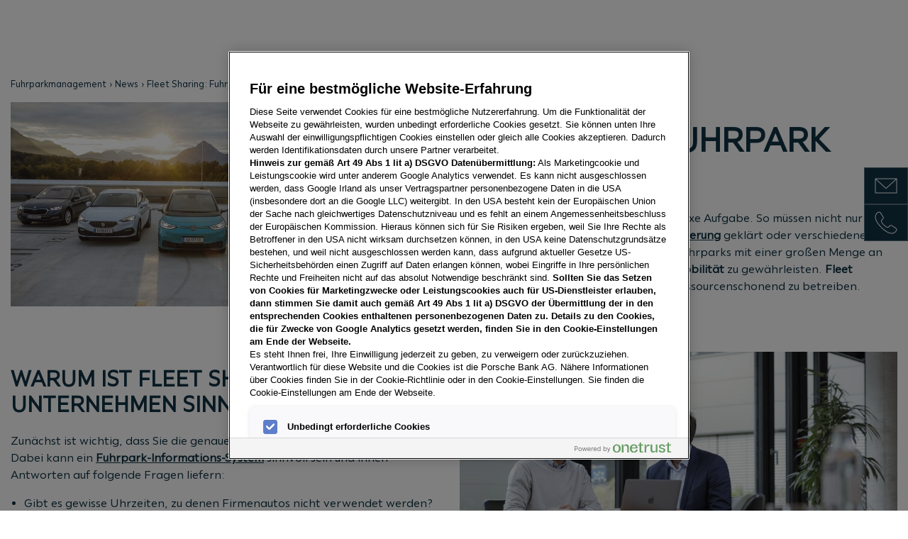

--- FILE ---
content_type: text/html; charset=UTF-8
request_url: https://www.porschebank.at/fuhrparkmanagement/news/fleet-sharing/
body_size: 9339
content:

<!DOCTYPE html>
<html lang="de-AT">
  <head>
  <script 
  src="https://phs.my.onetrust.eu/cdn/cookies/scripttemplates/otSDKStub.js"
  charset="UTF-8"
  data-domain-script="5daa8d12-e8dd-451a-88b5-8fc31f321e6f">
</script>
<script>
  function OptanonWrapper() { }
</script>
<script>
  window.addEventListener('OneTrustGroupsUpdated', (event) => {
    const iframes = document.querySelectorAll('.optanon-category-C0004');
    iframes.forEach((iframe) => {
      const wrapper = iframe.parentNode;
      const fallbackWrapper = wrapper.previousElementSibling;
      if (OptanonActiveGroups.includes('C0004')) {
        wrapper.style.display = 'block';
        fallbackWrapper.style.display = 'none';
      } else {
        wrapper.style.display = 'none';
        fallbackWrapper.style.display = 'block';
      }
    });
  });
</script>
  
    <meta charset="utf-8">
        <script>
  dataLayer=[{"environment":"live","language":"de-AT","platform":"porschebank","brand":null,"country":"at"}];
  </script>
  <script>(function(w,d,s,l,i){w[l]=w[l]||[];w[l].push({'gtm.start':
  new Date().getTime(),event:'gtm.js'});var f=d.getElementsByTagName(s)[0],
  j=d.createElement(s),dl=l!='dataLayer'?'&l='+l:'';j.async=true;j.src=
  'https://www.googletagmanager.com/gtm.js?id='+i+dl+'';f.parentNode.insertBefore(j,f);
  })(window,document,'script','dataLayer','GTM-N2L7TK9');</script>

  <meta name="google-site-verification" content="yJ6CzEncue4tE17yo8NROImLg89TrCZs3WCjUipGoww" />
<meta name="google-site-verification" content="nIsJLfMAF7ho8ZMWOdny4GmOff9SmD6SDc_ppyo06Ew" />
<meta name="google-site-verification" content="jW1JSryOtuqsaMGqLhd0aSinfnZPvh9h0w6PRn5vE0A" />


    <title>Fleet Sharing » Corporate Carsharing entdecken | Porsche Bank</title>
  <meta name="description" content="Die Vorteile von Fleet Sharing ➜ Niedrigere Fuhrparkkosten ✓ nachhaltige Mobilität ✓ ausgelastete Flotte ✓ uvm. ➜ Mehr erfahren!" />
  <meta property="og:site_name" content="Porsche Bank Fuhrparkmanagement">
  <meta property="og:title" content="Fleet Sharing » Corporate Carsharing entdecken | Porsche Bank" />
  <meta property="og:description" content="Die Vorteile von Fleet Sharing ➜ Niedrigere Fuhrparkkosten ✓ nachhaltige Mobilität ✓ ausgelastete Flotte ✓ uvm. ➜ Mehr erfahren!" />
  <meta property="og:url" content="https://www.porschebank.at/fuhrparkmanagement/news/fleet-sharing/" />
  <meta property="og:type" content="article" />
          <meta property="og:image" content="https://www.porschebank.at/fuhrparkmanagement//imager/files/shared/01-Images/02-Only-Online/Fleet/2010-Porschebank-foto-christian-kasper-1271_5d2c07e90e4b3cca12f01967efa1caad.jpg" />
    <script type="application/ld+json">
    {
      "@context" : "https://schema.org",
      "@type" : "WebSite",
      "name" : "",
      "url" : "https://www.porschebank.at/fuhrparkmanagement/"
    }
  </script>
  <meta name="googlebot" content="index,follow,noodp">
  <meta name="viewport" content="width=device-width, initial-scale=1.0">
  <meta name="theme-color" content="#103344">
  <link rel="manifest" href="/manifest.json">
  <meta name="robots" content="index,follow"/>
  <link rel="home" href="https://www.porschebank.at/fuhrparkmanagement/">
  <link rel="canonical" href="https://www.porschebank.at/fuhrparkmanagement/news/fleet-sharing/" />
  <link rel="alternate" href="https://www.porschebank.at/fuhrparkmanagement/news/fleet-sharing/" hreflang="de-AT" />
  <link rel="alternate" href="https://www.porschebank.at/fleetmanagement/news/fleet-sharing/" hreflang="en-AT" />
  <link rel="preload" href="/dist/fonts/marie/MariePBV-Variable.woff2" as="font" type="font/woff2" crossorigin>
  <link rel="stylesheet" media="screen" type="text/css" href="/dist/index.f7fe1d08e8e70a541a0a.css">
  <link rel="apple-touch-icon" sizes="180x180" href="/apple-touch-icon.png">
  <link rel="icon" type="image/png" sizes="32x32" href="/favicon-32x32.png">
  <link rel="icon" type="image/png" sizes="16x16" href="/favicon-16x16.png">
  <link rel="manifest" href="/site.webmanifest">
  <meta name="msapplication-TileColor" content="#da532c">
  <meta name="theme-color" content="#ffffff">
  <script src="/dist/index.1bc4643be9478d24bacc.js" defer nonce="29acabcbe853a65fed9904ce60e005d7d500b0ecb212e7d17b5ce9064a2a92be"></script>
</head>

      
  <body>
    <p class="container skiplinks">
  <a href="#navigation">Zur Navigation springen</a>
  <a href="#content">Zum Inhalt springen</a>
  <a href="#footer">Zum Fußbereich der Seite springen</a>
</p>
    
                
<script 
  async 
  nonce="29acabcbe853a65fed9904ce60e005d7d500b0ecb212e7d17b5ce9064a2a92be"
  src="/dist/porschebank-nav.c3437aab5b62735308d4.js">
</script>
<porschebank-nav
  id="navigation"
  activeId="540036" 
  baseUrl="https://www.porschebank.at/" 
  language="de" 
  languages="de,en" 
  languageLinks="https://www.porschebank.at/fuhrparkmanagement/news/fleet-sharing/,https://www.porschebank.at/fleetmanagement/news/fleet-sharing/" 
  site="atFm" 
  siteUrl="https://www.porschebank.at/fuhrparkmanagement/" 
  >
  
  <noscript>
    <p class="noscript-paragraph">You need to enable JavaScript to run this app.</p>
  </noscript>
</porschebank-nav>
                                                
<div class="sidebar">
          <div class="pos-rel">
      <button 
        data-content="mailto:flottenmanagement@porschebank.at"
        data-target="popover-1087832"
        >
        <span class="visually-hidden">Zeige E-Mail-Adresse</span>
        <svg xmlns="http://www.w3.org/2000/svg" width="80" height="80" viewbox="0 0 80 80">
  <path fill="currentColor" d="M70,19 C70.5522847,19 71,19.4477153 71,20 L71,20 L71,60 C71,60.5522847 70.5522847,61 70,61 L70,61 L10,61 C9.44771525,61 9,60.5522847 9,60 L9,60 L9,20 C9,19.4477153 9.44771525,19 10,19 L10,19 Z M69,22.267 L40.6743861,48.1383789 C40.3242849,48.458138 39.8036187,48.4847846 39.42509,48.2183187 L39.3256139,48.1383789 L11,22.268 L11,59 L69,59 L69,22.267 Z M67.421,21 L12.578,21 L40,46.045 L67.421,21 Z"/>
</svg>
      </button>
      <div 
        class="drawer"
        role="tooltip"
        id="popover-1087832"
        >
        <a href="/cdn-cgi/l/email-protection#f492989b8080919a99959a95939199919a80b4849b8687979c9196959a9fda9580"><span class="__cf_email__" data-cfemail="06606a69727263686b67686761636b6368724676697475656e636467686d286772">[email&#160;protected]</span></a>
        <button>
          <span class="visually-hidden">Kopieren</span>
          
<svg xmlns="http://www.w3.org/2000/svg" height="24px" viewBox="0 -960 960 960" width="24px" fill="currentColor"><path d="M360-240q-33 0-56.5-23.5T280-320v-480q0-33 23.5-56.5T360-880h360q33 0 56.5 23.5T800-800v480q0 33-23.5 56.5T720-240H360Zm0-80h360v-480H360v480ZM200-80q-33 0-56.5-23.5T120-160v-560h80v560h440v80H200Zm160-240v-480 480Z"/></svg>
        </button>
      </div>
    </div>
          <div class="pos-rel">
      <button 
        data-content="tel:+4366246830"
        data-target="popover-1087833"
        >
        <span class="visually-hidden">Zeige Telefonnummer</span>
        <svg xmlns="http://www.w3.org/2000/svg" width="80" height="80" viewbox="0 0 80 80">
  <path fill="currentColor" d="M19.9585786,9.11005051 C18.0338195,9.3850161 15.3609522,10.8260402 13.2888642,12.9219453 C10.5877,15.6541574 9,19.2656638 9,23.6 C9,32.3824201 15.4470157,43.3612293 26.0928932,54.0071068 C36.6579878,64.5722013 47.6693222,71 56.4,71 C60.6607548,71 64.2701858,69.3006445 67.086046,66.4531455 C69.1376155,64.3785247 70.6564543,61.6982209 70.8889364,60.1483405 C71.2147425,57.9762994 69.558231,55.6240532 67.46921,54.1778078 L57.0472494,47.3630304 C54.4014953,45.6792784 51.0044555,46.3732973 49.1862665,48.9187618 L48.4878579,49.7709244 L48.2617365,50.0392552 L48.029909,50.3032276 C47.7901561,50.5695352 47.5588185,50.8023917 47.3276895,51.0061929 L47.1506132,51.1568215 C45.2689198,52.7027143 42.7979981,52.5002622 38.9049901,49.5272649 L38.4108972,49.1411363 C38.2436904,49.0075676 38.0739546,48.8691149 37.9016293,48.7257043 L37.3768251,48.2805251 L36.8361231,47.805155 C36.7446612,47.7233861 36.6525218,47.6403408 36.5596974,47.5560098 L35.9944708,47.0345216 C35.8988763,46.9450109 35.8025817,46.8541961 35.7055795,46.7620678 L35.1150151,46.1934632 C35.0151524,46.0960444 34.914567,45.9972936 34.8132515,45.8972016 L34.197169,45.2810817 L33.602073,44.6710181 C33.5056246,44.570831 33.4105369,44.4713834 33.3168006,44.3726671 L32.7705221,43.7890788 L32.256218,43.2226451 C32.1731398,43.129647 32.0913749,43.0373472 32.0109137,42.9457374 L31.5437154,42.4042926 C31.0920099,41.8709958 30.6865543,41.3619446 30.3252948,40.8753557 L29.9786913,40.3961881 C27.4331761,36.7789602 27.4451623,34.4470645 29.0890661,32.5967799 L29.2470996,32.424542 C29.3823981,32.2814552 29.5411801,32.1261289 29.7168696,31.9650299 L29.9903315,31.72119 L30.2658758,31.4866326 L31.1375677,30.7703943 C33.6267027,28.9955445 34.3207216,25.5985047 32.6436615,22.9631245 L25.8369696,12.5527506 L25.2702021,11.7289528 L25.0736808,11.4600346 C23.7353085,9.6777658 22.1930824,8.79083568 19.9585786,9.11005051 Z M50.0240239,51.0516157 L50.7703943,50.1375677 C52.0189258,48.3939689 54.2317605,47.9418844 55.9631245,49.0436615 L66.3527506,55.8369696 C67.8586823,56.8799638 69.0937488,58.6337583 68.9110636,59.8516595 C68.7475457,60.9417791 67.4378231,63.2530543 65.663954,65.0468545 C63.2039332,67.534516 60.0912452,69 56.4,69 C48.322239,69 37.7325448,62.8183312 27.5071068,52.5928932 C17.2011985,42.286985 11,31.726785 11,23.6 C11,19.8106238 12.3685867,16.6975297 14.7111358,14.3280547 C16.4887886,12.5299691 18.7698639,11.300172 20.2414214,11.0899495 C21.6365376,10.8906472 22.5314674,11.4053189 23.4744006,12.6609938 L23.6441703,12.8934646 L24.1778078,13.66921 L30.9630304,24.0472494 C32.0203541,25.708895 31.6353697,27.8290497 30.088888,29.0580585 L29.8811959,29.2163601 L28.9168536,30.0076695 L28.7339271,30.1635831 L28.3718818,30.4848522 C28.1557829,30.6829492 27.9631046,30.8714341 27.78292,31.0622079 L27.6043132,31.2569036 C24.9156073,34.2830061 25.3538471,38.079149 29.9928455,43.6435423 L30.4877708,44.2255178 C30.9127693,44.715822 31.3692615,45.219523 31.8579353,45.7372602 L32.459835,46.3653233 L33.0928932,47.0071068 C34.1859797,48.1001933 35.2193083,49.058825 36.1981207,49.8886059 L36.7789082,50.3710571 C41.9478732,54.5747662 45.5577204,55.0538652 48.4338572,52.6907613 L48.6374768,52.5175377 C48.9439557,52.2474918 49.2283507,51.9612296 49.5221374,51.634836 L49.7790101,51.3422565 L50.0240239,51.0516157 Z"/>
</svg>
      </button>
      <div 
        class="drawer"
        role="tooltip"
        id="popover-1087833"
        >
        <a href="tel:+4366246830">+4366246830</a>
        <button>
          <span class="visually-hidden">Kopieren</span>
          
<svg xmlns="http://www.w3.org/2000/svg" height="24px" viewBox="0 -960 960 960" width="24px" fill="currentColor"><path d="M360-240q-33 0-56.5-23.5T280-320v-480q0-33 23.5-56.5T360-880h360q33 0 56.5 23.5T800-800v480q0 33-23.5 56.5T720-240H360Zm0-80h360v-480H360v480ZM200-80q-33 0-56.5-23.5T120-160v-560h80v560h440v80H200Zm160-240v-480 480Z"/></svg>
        </button>
      </div>
    </div>
  </div>
      <main id="content">
      
  
      

  <div class="breadcrumb-wrapper">
    <div class="container-fluid">
      <ul class="breadcrumbs">
        <li>
          <a href="https://www.porschebank.at/fuhrparkmanagement/">Fuhrparkmanagement</a>
        </li>
                  <li>
            <a href="https://www.porschebank.at/fuhrparkmanagement/news/">
              News
            </a>
          </li>
                        <li>Fleet Sharing: Fuhrpark teilen</li>
      </ul>
    </div>
    <script data-cfasync="false" src="/cdn-cgi/scripts/5c5dd728/cloudflare-static/email-decode.min.js"></script><script type="application/ld+json">
      {
        "@context": "https://schema.org",
        "@type": "BreadcrumbList",
        "itemListElement": [
          {
            "@type": "ListItem",
            "position": "1",
            "name": "Fuhrparkmanagement",
            "item": "https://www.porschebank.at/fuhrparkmanagement/"
          },
                    {
            "@type": "ListItem",
            "position": "2",
            "name": "Fleet Sharing: Fuhrpark teilen",
            "item": "https://www.porschebank.at/fuhrparkmanagement/news/fleet-sharing/"
          }
        ]
      }
    </script>
  </div>

        					
<div
  class="
    matrix-block 
    text-image 
    
    bg-light
    id="block-444274">
  <div class="container-fluid">
    <div class="row flex-row g-3">
      <div class="col-12 col-lg-5">

        
        	
                                
          <div class="fader">
                          
              
              <img 
                class="img-fluid lazyload fader__item" 
                src="/imager/filesshared/01-Images/02-Only-Online/Fleet/137624/2010-Porschebank-foto-christian-kasper-1267_dd7a97664fafba9b481f1cb0492209ed.jpg" 
                sizes="100vw" 
                srcset="/imager/filesshared/01-Images/02-Only-Online/Fleet/137624/2010-Porschebank-foto-christian-kasper-1267_6a1a85a7c3ae228bf924fdd1875bf6c8.jpg 850w, /imager/filesshared/01-Images/02-Only-Online/Fleet/137624/2010-Porschebank-foto-christian-kasper-1267_b9d1233be623983e418e009b31ea1e69.jpg 600w, /imager/filesshared/01-Images/02-Only-Online/Fleet/137624/2010-Porschebank-foto-christian-kasper-1267_895365e7bb7a51c39e1d249889138d6f.jpg 500w" 
                alt="Nebeneinander stehen ein schwarzer Skoda, ein weißer Seat, ein blauer VW, ein weißer Audi und ein schwarzer VW Bus." 
                title="2010 Porschebank foto christian kasper 1267"
                data-url="/files/shared/01-Images/02-Only-Online/Fleet/2010-Porschebank-foto-christian-kasper-1267.jpg" />
              
          </div>
            
      </div>
      <div class="col">
                            <h1 class="divider">
            Fleet Sharing: Fuhrpark teilen
          </h1>
                    
        <div>
          <p>Einen Fuhrpark optimal zu organisieren, ist eine komplexe Aufgabe. So müssen nicht nur Termine für <a href="https://www.porschebank.at/fuhrparkmanagement/produkte/service-wartung/" target="_blank" rel="noreferrer noopener">Service und Wartung</a> vereinbart, die <a href="https://www.porschebank.at/fuhrparkmanagement/produkte/finanzierung/" target="_blank" rel="noreferrer noopener">Finanzierung</a> geklärt oder verschiedene <a href="https://www.porschebank.at/fuhrparkmanagement/produkte/versicherung/" target="_blank" rel="noreferrer noopener">Versicherungen</a> abgeschlossen werden. Vor allem bei Fuhrparks mit einer großen Menge an Fahrzeugen ist es eine Herausforderung, <strong>nachhaltige Mobilität</strong> zu gewährleisten. <strong>Fleet Sharing</strong> kann dabei helfen, Ihre Unternehmensflotte ressourcenschonend zu betreiben.</p>
                              


    

        </div>
      </div>
    </div>
  </div>
</div>
					
<div
  class="
    matrix-block 
    text-image 
    
    bg-light
    id="block-444275">
  <div class="container-fluid">
    <div class="row flex-row-reverse g-3">
      <div class="col-12 col-lg-6">

        
        	
                                
          <div class="fader">
                          
              
              <img 
                class="img-fluid lazyload fader__item" 
                src="/imager/filesshared/01-Images/02-Only-Online/B2B/137483/2010-Porschebank-foto-christian-kasper-0011_dd7a97664fafba9b481f1cb0492209ed.jpg" 
                sizes="100vw" 
                srcset="/imager/filesshared/01-Images/02-Only-Online/B2B/137483/2010-Porschebank-foto-christian-kasper-0011_6a1a85a7c3ae228bf924fdd1875bf6c8.jpg 850w, /imager/filesshared/01-Images/02-Only-Online/B2B/137483/2010-Porschebank-foto-christian-kasper-0011_b9d1233be623983e418e009b31ea1e69.jpg 600w, /imager/filesshared/01-Images/02-Only-Online/B2B/137483/2010-Porschebank-foto-christian-kasper-0011_895365e7bb7a51c39e1d249889138d6f.jpg 500w" 
                alt="Zwei Männer sitzen an einem Tisch und unterhalten sich. Vor ihnen steht ein Laptop." 
                title="2010 Porschebank foto christian kasper 0011"
                data-url="/files/shared/01-Images/02-Only-Online/B2B/2010-Porschebank-foto-christian-kasper-0011.jpg" />
              
          </div>
            
      </div>
      <div class="col">
                            <h2 class="divider">
            Warum ist Fleet Sharing für Unternehmen sinnvoll?
          </h2>
                    
        <div>
          <p dir="ltr">Zunächst ist wichtig, dass Sie die genaue <strong>Auslastung Ihres Fuhrparks</strong> kennen. Dabei kann ein <a href="https://www.porschebank.at/fuhrparkmanagement/kundenservice/digitale-tools/fis/" target="_blank" rel="noreferrer noopener">Fuhrpark-Informations-System</a> sinnvoll sein und Ihnen Antworten auf folgende Fragen liefern:</p>
<ul><li dir="ltr"><p dir="ltr">Gibt es gewisse Uhrzeiten, zu denen Firmenautos nicht verwendet werden?</p></li><li dir="ltr"><p dir="ltr">Existieren Tage oder Uhrzeiten, wo die Auslastung 100 % beträgt?</p></li><li dir="ltr"><p dir="ltr">Sieht man Optimierungspotenzial hinsichtlich der Anzahl der Firmenfahrzeuge?</p></li></ul><p dir="ltr">Wenn Sie diese Fragen für sich klären können und sehen, dass der Nutzungsgrad nicht zufriedenstellend ist, dann kann Fleet Sharing mehrere Vorteile bringen:<br /></p>
                              


    

        </div>
      </div>
    </div>
  </div>
</div>
					
<div
  class="
    matrix-block 
    text-image 
    
    bg-light
    id="block-444276">
  <div class="container-fluid">
    <div class="row flex-row g-3">
      <div class="col-12 col-lg-6">

        
        	
                                
          <div class="fader">
                          
              
              <img 
                class="img-fluid lazyload fader__item" 
                src="/imager/filesshared/01-Images/02-Only-Online/Dealer-Consulting/137537/2010-Porschebank-foto-christian-kasper-2374_dd7a97664fafba9b481f1cb0492209ed.jpg" 
                sizes="100vw" 
                srcset="/imager/filesshared/01-Images/02-Only-Online/Dealer-Consulting/137537/2010-Porschebank-foto-christian-kasper-2374_6a1a85a7c3ae228bf924fdd1875bf6c8.jpg 850w, /imager/filesshared/01-Images/02-Only-Online/Dealer-Consulting/137537/2010-Porschebank-foto-christian-kasper-2374_b9d1233be623983e418e009b31ea1e69.jpg 600w, /imager/filesshared/01-Images/02-Only-Online/Dealer-Consulting/137537/2010-Porschebank-foto-christian-kasper-2374_895365e7bb7a51c39e1d249889138d6f.jpg 500w" 
                alt="Zwei Männer und eine Frau beraten sich. Dahinter steht ein weißer Audi." 
                title="2010 Porschebank foto christian kasper 2374"
                data-url="/files/shared/01-Images/02-Only-Online/Dealer-Consulting/2010-Porschebank-foto-christian-kasper-2374.jpg" />
              
          </div>
            
      </div>
      <div class="col">
                            <h2 class="divider">
            Kostenoptimierung durch gemeinsame Nutzung
          </h2>
                    
        <div>
          <p dir="ltr">Die sogenannte Kosten-Nutzen-Rechnung ist für jedes Unternehmen zentral – so auch für Fuhrparkleiter*innen. Wenn eines oder mehrere Fahrzeuge einer Flotte<strong> lange Standzeiten</strong> haben, verursacht es <strong>mehr Kosten als Nutzen</strong>. Grund dafür ist, dass sie im Nichtbetrieb Kosten hervorrufen – dazu zählen unter anderem Versicherung, Betriebskosten, Leasingraten und viele mehr. Nutzt man sie gemeinsam, verringert man zum Teil sogar die <strong>Anzahl der Fahrzeuge</strong> und spart damit Aufwendungen – etwa beim <a href="https://www.porschebank.at/fuhrparkmanagement/produkte/finanzierung/kredit/" target="_blank" rel="noreferrer noopener">Kfz Kredit</a>.<br /></p>
                              


    

        </div>
      </div>
    </div>
  </div>
</div>
					
<div
  class="
    matrix-block 
    text-image 
    
    bg-light
    id="block-444277">
  <div class="container-fluid">
    <div class="row flex-row-reverse g-3">
      <div class="col-12 col-lg-6">

        
        	
                                
          <div class="fader">
                          
              
              <img 
                class="img-fluid lazyload fader__item" 
                src="/imager/filesshared/01-Images/01-Online-POS/Targetgroup-20-30/138194/2109-Porschebank-foto-christian-kasper-2813_dd7a97664fafba9b481f1cb0492209ed.jpg" 
                sizes="100vw" 
                srcset="/imager/filesshared/01-Images/01-Online-POS/Targetgroup-20-30/138194/2109-Porschebank-foto-christian-kasper-2813_6a1a85a7c3ae228bf924fdd1875bf6c8.jpg 850w, /imager/filesshared/01-Images/01-Online-POS/Targetgroup-20-30/138194/2109-Porschebank-foto-christian-kasper-2813_b9d1233be623983e418e009b31ea1e69.jpg 600w, /imager/filesshared/01-Images/01-Online-POS/Targetgroup-20-30/138194/2109-Porschebank-foto-christian-kasper-2813_895365e7bb7a51c39e1d249889138d6f.jpg 500w" 
                alt="Ein Mann geht vor einem schwarzen VW über die Straße." 
                title="2109 Porschebank foto christian kasper 2813"
                data-url="/files/shared/01-Images/01-Online-POS/Targetgroup-20-30/2109-Porschebank-foto-christian-kasper-2813.jpg" />
              
          </div>
            
      </div>
      <div class="col">
                            <h2 class="divider">
            Privatnutzung als fringe benefit
          </h2>
                    
        <div>
          <p dir="ltr">Viele Flottenfahrzeuge werden in den meisten Fällen werktags benutzt und <strong>stehen am Wochenende still</strong>. Aus diesem Grund bieten zahlreiche Unternehmen zumindest Teile der Flotte zur <strong>Privatnutzung</strong> an. Damit ermöglichen Sie Ihren Angestellten, zum Beispiel <strong>Ausflüge </strong>in die Natur oder ausgedehnte Shopping-Touren mit dem Auto zu machen. Vor allem für Kolleg*innen aus der Stadt ohne eigenes Kfz wird dieser <strong>Mitarbeiter*innen-Vorteil</strong> gewinnbringend sein.<br /></p>
                              


    

        </div>
      </div>
    </div>
  </div>
</div>
					
<div
  class="
    matrix-block 
    text-image 
    
    bg-light
    id="block-444278">
  <div class="container-fluid">
    <div class="row flex-row g-3">
      <div class="col-12 col-lg-6">

        
        	
                                
          <div class="fader">
                          
              
              <img 
                class="img-fluid lazyload fader__item" 
                src="/imager/filesat/Unternehmen/Karriere/35739/pexels-fauxels-3182812_dd7a97664fafba9b481f1cb0492209ed.jpg" 
                sizes="100vw" 
                srcset="/imager/filesat/Unternehmen/Karriere/35739/pexels-fauxels-3182812_6a1a85a7c3ae228bf924fdd1875bf6c8.jpg 850w, /imager/filesat/Unternehmen/Karriere/35739/pexels-fauxels-3182812_b9d1233be623983e418e009b31ea1e69.jpg 600w, /imager/filesat/Unternehmen/Karriere/35739/pexels-fauxels-3182812_895365e7bb7a51c39e1d249889138d6f.jpg 500w" 
                alt="Eine Gruppe von Freunden steht nah beieinander. Alle lächeln in den Laptop der vor ihnen am Tisch steht." 
                title="Pexels fauxels 3182812"
                data-url="/files/at/Unternehmen/Karriere/pexels-fauxels-3182812.jpg" />
              
          </div>
            
      </div>
      <div class="col">
                            <h2 class="divider">
            Teamzusammenhalt stärken
          </h2>
                    
        <div>
          <p>Häufig gilt ein Firmenauto als Statussymbol, das nur einem erlesenen Kreis des Kollegiums zur Verfügung steht. Öffnet sich der Fahrzeugpool allen Mitarbeiter*innen, entsteht ein besseres <strong>Gemeinschaftsgefühl</strong>. Als Unternehmer*in haben Sie dabei die Chance, die <strong>allgemeine Wertschätzung</strong> und damit das <strong>Vertrauen des Teams</strong> zu stärken. Kompromisse einzugehen (hinsichtlich der Fahrzeugnutzung) und der Austausch mit anderen Arbeitskolleg*innen kann nicht nur für einen selbst gewinnbringend sein, sondern sogar neue Freundschaften entstehen lassen.</p>
                              


    

        </div>
      </div>
    </div>
  </div>
</div>
					
<div
  class="
    matrix-block 
    text-image 
    
    bg-light
    id="block-444279">
  <div class="container-fluid">
    <div class="row flex-row-reverse g-3">
      <div class="col-12 col-lg-6">

        
        	
                                
          <div class="fader">
                          
              
              <img 
                class="img-fluid lazyload fader__item" 
                src="/imager/filesshared/01-Images/02-Only-Online/B2B/137486/2010-Porschebank-foto-christian-kasper-0081_dd7a97664fafba9b481f1cb0492209ed.jpg" 
                sizes="100vw" 
                srcset="/imager/filesshared/01-Images/02-Only-Online/B2B/137486/2010-Porschebank-foto-christian-kasper-0081_6a1a85a7c3ae228bf924fdd1875bf6c8.jpg 850w, /imager/filesshared/01-Images/02-Only-Online/B2B/137486/2010-Porschebank-foto-christian-kasper-0081_b9d1233be623983e418e009b31ea1e69.jpg 600w, /imager/filesshared/01-Images/02-Only-Online/B2B/137486/2010-Porschebank-foto-christian-kasper-0081_895365e7bb7a51c39e1d249889138d6f.jpg 500w" 
                alt="Eine Frau und ein Mann sitzen gemeinsam an einem Tisch und unterhalten sich. Der Mann hält ein Tablet in der Hand." 
                title="2010 Porschebank foto christian kasper 0081"
                data-url="/files/shared/01-Images/02-Only-Online/B2B/2010-Porschebank-foto-christian-kasper-0081.jpg" />
              
          </div>
            
      </div>
      <div class="col">
                            <h2 class="divider">
            Imagegewinn für Ihr Unternehmen
          </h2>
                    
        <div>
          <p dir="ltr">Nachhaltige Mobilität ist längst kein Trend mehr, sondern eine Lebensphilosophie. Es bedeutet bei richtiger Anwendung keinen Verzicht, sondern in diesem Fall die <strong>Teilung einer Ressource</strong>. Funktioniert Fleet Sharing in Ihrem Betrieb, wirkt sich das <strong>positiv auf das Unternehmensimage</strong> aus. Kurz gesagt bieten Sie Ihrer Belegschaft permanente Mobilität, halten Ihren Fuhrpark aber klein.</p>
<p><strong>Tipp</strong>: Wenn Sie die Umwelt noch mehr schonen und <strong>lokal zu 100 % emissionsfrei</strong> unterwegs sein möchten, dann lohnt sich der Einstieg in die <a href="https://www.porschebank.at/fuhrparkmanagement/produkte/e-mobilitaet/" target="_blank" rel="noreferrer noopener">E-Mobilität</a>. Sollte Ihre Flotte bisher keine E-Autos beinhalten, können Sie zu Beginn eine hybride Strategie aus Elektro und Verbrenner verfolgen. Auf diese Weise können Sie nach und nach die nötige <a href="https://www.porschebank.at/fuhrparkmanagement/produkte/e-mobilitaet/moon/" target="_blank" rel="noreferrer noopener">Ladeinfrastruktur</a> bereitstellen und sich an die neue Technologie gewöhnen.</p>
                              


    

        </div>
      </div>
    </div>
  </div>
</div>
					<div 
  class="
  matrix-block
  bg-light
  " id="block-444280">
  <div class="container-fluid">
    <div class="row">
              <div class="col-12">
                    <h2 class="divider">
            Einfache Verwaltung
          </h2>
                  </div>
            <div class="col-12">
        <p dir="ltr">Was das Fuhrparkmanagement betrifft, vor allem wenn Fleet Sharing zum Einsatz kommt, gibt es mehrere Möglichkeiten: Besteht Ihre Flotte nur aus <strong>wenigen Autos</strong>, kann ein <strong>einfacher Online-Kalender </strong>zum Einsatz kommen. Dort tragen die Mitarbeiter*innen – für alle sichtbar – Start- und Endzeit Ihrer Fahrten ein. Auf diese Weise plant man bequem voraus und sichert sich frühzeitig einen bestimmten Wagen.</p>
<p dir="ltr">Ist die Flotte größer, bietet sich ein <a href="https://www.porschebank.at/fuhrparkmanagement/kundenservice/digitale-tools/fis/" target="_blank" rel="noreferrer noopener">Fuhrpark-Informations-System (FIS)</a> an. Neben <strong>übersichtlichen Buchungsfunktionen</strong> bekommt der Fuhrparkleiter detaillierte Berichte über sämtliche Daten, die das Fahrzeug betreffen. Das reicht von Bewegungsdaten wie Kilometerstände oder Treibstoffverbrauch bis hin zu Vertragsdaten wie Leasinglaufzeiten und mehr. Wichtig ist, dass für alle Beteiligten ein <strong>reibungsloser Ablauf </strong>sichergestellt wird, der genauso außerhalb der Geschäftszeiten Ihres Unternehmens funktioniert.<br /></p>
      </div>
    </div>
  </div>
</div>

					
<div
  class="
    matrix-block 
    text-image 
    
    bg-light
    id="block-444281">
  <div class="container-fluid">
    <div class="row flex-row g-3">
      <div class="col-12 col-lg-6">

        
        	
                                
          <div class="fader">
                          
              
              <img 
                class="img-fluid lazyload fader__item" 
                src="/imager/filesat/Unternehmerkunden/Pexels/435318/pexels-negative-space-97079_dd7a97664fafba9b481f1cb0492209ed.jpg" 
                sizes="100vw" 
                srcset="/imager/filesat/Unternehmerkunden/Pexels/435318/pexels-negative-space-97079_6a1a85a7c3ae228bf924fdd1875bf6c8.jpg 850w, /imager/filesat/Unternehmerkunden/Pexels/435318/pexels-negative-space-97079_b9d1233be623983e418e009b31ea1e69.jpg 600w, /imager/filesat/Unternehmerkunden/Pexels/435318/pexels-negative-space-97079_895365e7bb7a51c39e1d249889138d6f.jpg 500w" 
                alt="" 
                title="Pexels negative space 97079"
                data-url="/files/at/Unternehmerkunden/Pexels/pexels-negative-space-97079.jpg" />
              
          </div>
            
      </div>
      <div class="col">
                            <h2 class="divider">
            Sharen Sie nicht nur das Auto, sondern auch den Schlüssel
          </h2>
                    
        <div>
          <p dir="ltr">Damit alle genannten Vorteile wirklich zum Tragen kommen, ist der <strong>Autoschlüssel </strong>der Erfolgsfaktor. Es kann vorkommen, dass Kollegen nach Beendigung einer Fahrt schlichtweg vergessen, ihn am vereinbarten Platz abzulegen. Der Fahrer bzw. die Fahrerin, der bzw. die das Auto nun bewegen möchte, hat das Nachsehen. Dieses Problem können Sie auf drei Arten umgehen:</p>
<p dir="ltr"></p>
<p dir="ltr"><strong>1. Stellen Sie auf schlüssellose Flotten um</strong>: Man kennt dieses Konzept bereits von Carsharing-Anbietern, doch es geht in der eigenen Flotte genauso. Ein Fuhrpark ohne klassischen Autoschlüssel funktioniert, weil die Autos <strong>per App geöffnet und geschlossen</strong> werden. Damit Sie losfahren können, reicht ein kleiner Druck auf den Startbutton.</p>
                              


    

        </div>
      </div>
    </div>
  </div>
</div>
					<div 
  class="
  matrix-block
  bg-light
  " id="block-444282">
  <div class="container-fluid">
    <div class="row">
            <div class="col-12">
        <p dir="ltr"><strong>2. Halten Sie mehrere Schlüssel bereit</strong>: Indem Sie für jedes Fahrzeug <strong>mehr als einen Key</strong> an einem zugänglichen Ort aufbewahren, umgehen Sie das Problem von Standzeiten. Selbst wenn ein*e Fahrer*in vergisst, ihn zu hinterlegen, hat niemand anders einen Nachteil daraus</p>
<p dir="ltr"><strong>3. Den Schlüsselschrank an einer prominenten Stelle</strong> <strong>abstellen</strong>: Sofern Sie den Aufbewahrungsort der Autoschlüssel an einem <strong>gut sichtbaren Ort</strong> positionieren – etwa direkt im Eingangsbereich neben dem Firmenparkplatz – werden die Mitarbeiter*innen daran erinnert, ihn abzugeben. Zu Geschäftszeiten kann ein Portier darauf achten.</p>
      </div>
    </div>
  </div>
</div>

					<div 
  class="container-fluid matrix-block teaserBlocks" 
  id="block-444283">
  <div class="row">
    <div class="col-md-12">
          <h2 class="divider">
       Beratung anfordern
      </h2>
        </div>
  </div>
  <div class="row">
  <div data-media-scroller>
  <div 
    class="cols-2"
    data-media-scroller-list>
          <div>
                
        <div class="card text-start h-100">
                
          <div class="card-body">
                                    <p class="card-text">
              <p>Kostenlos und unverbindlich. Gemeinsam finden wir heraus, welche Lösungen am besten zu Ihren Bedürfnissen passen.</p>
<p><strong>Wir sind persönlich für Sie da:</strong><br />Montag bis Donnerstag von 08.00 bis 17.00 Uhr<br />Freitag von 08.00 bis 16.00 Uhr</p>
            </p>
                      </div>
                                          <div class="card-footer">
                            
<a class="btn btn-primary btn-sm" href="/cdn-cgi/l/email-protection#d5b3b9baa1a1b0bbb8b4bbb4b2b0b8b0bba195a5baa7a6b6bdb0b7b4bbbefbb4a1" title="Send E-Mail" onclick="">
          Kontakt aufnehmen
  </a>
            </div>
                                      </div>
      </div>
      </div>
  </div>
  </div>
</div>
		    </main>
    
    <div id="footer">
      
<script data-cfasync="false" src="/cdn-cgi/scripts/5c5dd728/cloudflare-static/email-decode.min.js"></script><script 
  async 
  nonce=29acabcbe853a65fed9904ce60e005d7d500b0ecb212e7d17b5ce9064a2a92be
  src="/dist/porschebank-footer.acf79d577676a2d2b8f0.js">
</script>
<porschebank-footer
  baseUrl="https://www.porschebank.at/" 
  site="atFm" 
  siteUrl="https://www.porschebank.at/fuhrparkmanagement/" 
  >
  
  <noscript>
    <p style="text-align:center;padding:2rem;">You need to enable JavaScript to run this app.</p>
  </noscript>
</porschebank-footer>
                </div>
            <script defer src="https://static.cloudflareinsights.com/beacon.min.js/vcd15cbe7772f49c399c6a5babf22c1241717689176015" integrity="sha512-ZpsOmlRQV6y907TI0dKBHq9Md29nnaEIPlkf84rnaERnq6zvWvPUqr2ft8M1aS28oN72PdrCzSjY4U6VaAw1EQ==" data-cf-beacon='{"rayId":"9bea540d6cac227c","version":"2025.9.1","serverTiming":{"name":{"cfExtPri":true,"cfEdge":true,"cfOrigin":true,"cfL4":true,"cfSpeedBrain":true,"cfCacheStatus":true}},"token":"f1e04ee1baf6426fb7cb9fe3a60a7d62","b":1}' crossorigin="anonymous"></script>
</body>
</html>


--- FILE ---
content_type: application/javascript; charset=utf-8
request_url: https://www.porschebank.at/dist/porschebank-nav.c3437aab5b62735308d4.js
body_size: 17162
content:
/*! For license information please see porschebank-nav.c3437aab5b62735308d4.js.LICENSE.txt */
(()=>{var t={463:function(t,e){var i,r;"undefined"!=typeof globalThis?globalThis:"undefined"!=typeof self&&self,i=function(t){"use strict";Object.defineProperty(t,"__esModule",{value:!0}),t.setTouchClass=t.default=void 0;var e="ontouchstart"in document.documentElement||navigator.MaxTouchPoints>0||navigator.msMaxTouchPoints>0,i=e;t.default=i;t.setTouchClass=function(){var t=arguments.length>0&&void 0!==arguments[0]?arguments[0]:document.documentElement,i=arguments.length>1&&void 0!==arguments[1]?arguments[1]:{touch:"touch",notouch:"no-touch"};e?(t.classList.remove(i.notouch),t.classList.add(i.touch)):(t.classList.remove(i.touch),t.classList.add(i.notouch))}},void 0===(r=i.apply(e,[e]))||(t.exports=r)}},e={};function i(r){var n=e[r];if(void 0!==n)return n.exports;var a=e[r]={exports:{}};return t[r].call(a.exports,a,a.exports,i),a.exports}i.n=t=>{var e=t&&t.__esModule?()=>t.default:()=>t;return i.d(e,{a:e}),e},i.d=(t,e)=>{for(var r in e)i.o(e,r)&&!i.o(t,r)&&Object.defineProperty(t,r,{enumerable:!0,get:e[r]})},i.o=(t,e)=>Object.prototype.hasOwnProperty.call(t,e),(()=>{"use strict";const t=globalThis,e=t.ShadowRoot&&(void 0===t.ShadyCSS||t.ShadyCSS.nativeShadow)&&"adoptedStyleSheets"in Document.prototype&&"replace"in CSSStyleSheet.prototype,r=Symbol(),n=new WeakMap;class a{constructor(t,e,i){if(this._$cssResult$=!0,i!==r)throw Error("CSSResult is not constructable. Use `unsafeCSS` or `css` instead.");this.cssText=t,this.t=e}get styleSheet(){let t=this.o;const i=this.t;if(e&&void 0===t){const e=void 0!==i&&1===i.length;e&&(t=n.get(i)),void 0===t&&((this.o=t=new CSSStyleSheet).replaceSync(this.cssText),e&&n.set(i,t))}return t}toString(){return this.cssText}}const o=t=>new a("string"==typeof t?t:t+"",void 0,r),s=(t,...e)=>{const i=1===t.length?t[0]:e.reduce(((e,i,r)=>e+(t=>{if(!0===t._$cssResult$)return t.cssText;if("number"==typeof t)return t;throw Error("Value passed to 'css' function must be a 'css' function result: "+t+". Use 'unsafeCSS' to pass non-literal values, but take care to ensure page security.")})(i)+t[r+1]),t[0]);return new a(i,t,r)},l=(i,r)=>{if(e)i.adoptedStyleSheets=r.map((t=>t instanceof CSSStyleSheet?t:t.styleSheet));else for(const e of r){const r=document.createElement("style"),n=t.litNonce;void 0!==n&&r.setAttribute("nonce",n),r.textContent=e.cssText,i.appendChild(r)}},h=e?t=>t:t=>t instanceof CSSStyleSheet?(t=>{let e="";for(const i of t.cssRules)e+=i.cssText;return o(e)})(t):t,{is:d,defineProperty:c,getOwnPropertyDescriptor:p,getOwnPropertyNames:g,getOwnPropertySymbols:u,getPrototypeOf:v}=Object,f=globalThis,w=f.trustedTypes,m=w?w.emptyScript:"",b=f.reactiveElementPolyfillSupport,$=(t,e)=>t,y={toAttribute(t,e){switch(e){case Boolean:t=t?m:null;break;case Object:case Array:t=null==t?t:JSON.stringify(t)}return t},fromAttribute(t,e){let i=t;switch(e){case Boolean:i=null!==t;break;case Number:i=null===t?null:Number(t);break;case Object:case Array:try{i=JSON.parse(t)}catch(t){i=null}}return i}},x=(t,e)=>!d(t,e),_={attribute:!0,type:String,converter:y,reflect:!1,hasChanged:x};Symbol.metadata??=Symbol("metadata"),f.litPropertyMetadata??=new WeakMap;class A extends HTMLElement{static addInitializer(t){this._$Ei(),(this.l??=[]).push(t)}static get observedAttributes(){return this.finalize(),this._$Eh&&[...this._$Eh.keys()]}static createProperty(t,e=_){if(e.state&&(e.attribute=!1),this._$Ei(),this.elementProperties.set(t,e),!e.noAccessor){const i=Symbol(),r=this.getPropertyDescriptor(t,i,e);void 0!==r&&c(this.prototype,t,r)}}static getPropertyDescriptor(t,e,i){const{get:r,set:n}=p(this.prototype,t)??{get(){return this[e]},set(t){this[e]=t}};return{get(){return r?.call(this)},set(e){const a=r?.call(this);n.call(this,e),this.requestUpdate(t,a,i)},configurable:!0,enumerable:!0}}static getPropertyOptions(t){return this.elementProperties.get(t)??_}static _$Ei(){if(this.hasOwnProperty($("elementProperties")))return;const t=v(this);t.finalize(),void 0!==t.l&&(this.l=[...t.l]),this.elementProperties=new Map(t.elementProperties)}static finalize(){if(this.hasOwnProperty($("finalized")))return;if(this.finalized=!0,this._$Ei(),this.hasOwnProperty($("properties"))){const t=this.properties,e=[...g(t),...u(t)];for(const i of e)this.createProperty(i,t[i])}const t=this[Symbol.metadata];if(null!==t){const e=litPropertyMetadata.get(t);if(void 0!==e)for(const[t,i]of e)this.elementProperties.set(t,i)}this._$Eh=new Map;for(const[t,e]of this.elementProperties){const i=this._$Eu(t,e);void 0!==i&&this._$Eh.set(i,t)}this.elementStyles=this.finalizeStyles(this.styles)}static finalizeStyles(t){const e=[];if(Array.isArray(t)){const i=new Set(t.flat(1/0).reverse());for(const t of i)e.unshift(h(t))}else void 0!==t&&e.push(h(t));return e}static _$Eu(t,e){const i=e.attribute;return!1===i?void 0:"string"==typeof i?i:"string"==typeof t?t.toLowerCase():void 0}constructor(){super(),this._$Ep=void 0,this.isUpdatePending=!1,this.hasUpdated=!1,this._$Em=null,this._$Ev()}_$Ev(){this._$ES=new Promise((t=>this.enableUpdating=t)),this._$AL=new Map,this._$E_(),this.requestUpdate(),this.constructor.l?.forEach((t=>t(this)))}addController(t){(this._$EO??=new Set).add(t),void 0!==this.renderRoot&&this.isConnected&&t.hostConnected?.()}removeController(t){this._$EO?.delete(t)}_$E_(){const t=new Map,e=this.constructor.elementProperties;for(const i of e.keys())this.hasOwnProperty(i)&&(t.set(i,this[i]),delete this[i]);t.size>0&&(this._$Ep=t)}createRenderRoot(){const t=this.shadowRoot??this.attachShadow(this.constructor.shadowRootOptions);return l(t,this.constructor.elementStyles),t}connectedCallback(){this.renderRoot??=this.createRenderRoot(),this.enableUpdating(!0),this._$EO?.forEach((t=>t.hostConnected?.()))}enableUpdating(t){}disconnectedCallback(){this._$EO?.forEach((t=>t.hostDisconnected?.()))}attributeChangedCallback(t,e,i){this._$AK(t,i)}_$EC(t,e){const i=this.constructor.elementProperties.get(t),r=this.constructor._$Eu(t,i);if(void 0!==r&&!0===i.reflect){const n=(void 0!==i.converter?.toAttribute?i.converter:y).toAttribute(e,i.type);this._$Em=t,null==n?this.removeAttribute(r):this.setAttribute(r,n),this._$Em=null}}_$AK(t,e){const i=this.constructor,r=i._$Eh.get(t);if(void 0!==r&&this._$Em!==r){const t=i.getPropertyOptions(r),n="function"==typeof t.converter?{fromAttribute:t.converter}:void 0!==t.converter?.fromAttribute?t.converter:y;this._$Em=r,this[r]=n.fromAttribute(e,t.type),this._$Em=null}}requestUpdate(t,e,i){if(void 0!==t){if(i??=this.constructor.getPropertyOptions(t),!(i.hasChanged??x)(this[t],e))return;this.P(t,e,i)}!1===this.isUpdatePending&&(this._$ES=this._$ET())}P(t,e,i){this._$AL.has(t)||this._$AL.set(t,e),!0===i.reflect&&this._$Em!==t&&(this._$Ej??=new Set).add(t)}async _$ET(){this.isUpdatePending=!0;try{await this._$ES}catch(t){Promise.reject(t)}const t=this.scheduleUpdate();return null!=t&&await t,!this.isUpdatePending}scheduleUpdate(){return this.performUpdate()}performUpdate(){if(!this.isUpdatePending)return;if(!this.hasUpdated){if(this.renderRoot??=this.createRenderRoot(),this._$Ep){for(const[t,e]of this._$Ep)this[t]=e;this._$Ep=void 0}const t=this.constructor.elementProperties;if(t.size>0)for(const[e,i]of t)!0!==i.wrapped||this._$AL.has(e)||void 0===this[e]||this.P(e,this[e],i)}let t=!1;const e=this._$AL;try{t=this.shouldUpdate(e),t?(this.willUpdate(e),this._$EO?.forEach((t=>t.hostUpdate?.())),this.update(e)):this._$EU()}catch(e){throw t=!1,this._$EU(),e}t&&this._$AE(e)}willUpdate(t){}_$AE(t){this._$EO?.forEach((t=>t.hostUpdated?.())),this.hasUpdated||(this.hasUpdated=!0,this.firstUpdated(t)),this.updated(t)}_$EU(){this._$AL=new Map,this.isUpdatePending=!1}get updateComplete(){return this.getUpdateComplete()}getUpdateComplete(){return this._$ES}shouldUpdate(t){return!0}update(t){this._$Ej&&=this._$Ej.forEach((t=>this._$EC(t,this[t]))),this._$EU()}updated(t){}firstUpdated(t){}}A.elementStyles=[],A.shadowRootOptions={mode:"open"},A[$("elementProperties")]=new Map,A[$("finalized")]=new Map,b?.({ReactiveElement:A}),(f.reactiveElementVersions??=[]).push("2.0.4");const k=globalThis,S=k.trustedTypes,C=S?S.createPolicy("lit-html",{createHTML:t=>t}):void 0,E="$lit$",L=`lit$${Math.random().toFixed(9).slice(2)}$`,M="?"+L,P=`<${M}>`,T=document,U=()=>T.createComment(""),H=t=>null===t||"object"!=typeof t&&"function"!=typeof t,R=Array.isArray,I="[ \t\n\f\r]",O=/<(?:(!--|\/[^a-zA-Z])|(\/?[a-zA-Z][^>\s]*)|(\/?$))/g,z=/-->/g,Z=/>/g,N=RegExp(`>|${I}(?:([^\\s"'>=/]+)(${I}*=${I}*(?:[^ \t\n\f\r"'\`<>=]|("|')|))|$)`,"g"),B=/'/g,V=/"/g,j=/^(?:script|style|textarea|title)$/i,F=t=>(e,...i)=>({_$litType$:t,strings:e,values:i}),D=F(1),q=(F(2),Symbol.for("lit-noChange")),W=Symbol.for("lit-nothing"),G=new WeakMap,K=T.createTreeWalker(T,129);function J(t,e){if(!Array.isArray(t)||!t.hasOwnProperty("raw"))throw Error("invalid template strings array");return void 0!==C?C.createHTML(e):e}const Y=(t,e)=>{const i=t.length-1,r=[];let n,a=2===e?"<svg>":"",o=O;for(let e=0;e<i;e++){const i=t[e];let s,l,h=-1,d=0;for(;d<i.length&&(o.lastIndex=d,l=o.exec(i),null!==l);)d=o.lastIndex,o===O?"!--"===l[1]?o=z:void 0!==l[1]?o=Z:void 0!==l[2]?(j.test(l[2])&&(n=RegExp("</"+l[2],"g")),o=N):void 0!==l[3]&&(o=N):o===N?">"===l[0]?(o=n??O,h=-1):void 0===l[1]?h=-2:(h=o.lastIndex-l[2].length,s=l[1],o=void 0===l[3]?N:'"'===l[3]?V:B):o===V||o===B?o=N:o===z||o===Z?o=O:(o=N,n=void 0);const c=o===N&&t[e+1].startsWith("/>")?" ":"";a+=o===O?i+P:h>=0?(r.push(s),i.slice(0,h)+E+i.slice(h)+L+c):i+L+(-2===h?e:c)}return[J(t,a+(t[i]||"<?>")+(2===e?"</svg>":"")),r]};class X{constructor({strings:t,_$litType$:e},i){let r;this.parts=[];let n=0,a=0;const o=t.length-1,s=this.parts,[l,h]=Y(t,e);if(this.el=X.createElement(l,i),K.currentNode=this.el.content,2===e){const t=this.el.content.firstChild;t.replaceWith(...t.childNodes)}for(;null!==(r=K.nextNode())&&s.length<o;){if(1===r.nodeType){if(r.hasAttributes())for(const t of r.getAttributeNames())if(t.endsWith(E)){const e=h[a++],i=r.getAttribute(t).split(L),o=/([.?@])?(.*)/.exec(e);s.push({type:1,index:n,name:o[2],strings:i,ctor:"."===o[1]?rt:"?"===o[1]?nt:"@"===o[1]?at:it}),r.removeAttribute(t)}else t.startsWith(L)&&(s.push({type:6,index:n}),r.removeAttribute(t));if(j.test(r.tagName)){const t=r.textContent.split(L),e=t.length-1;if(e>0){r.textContent=S?S.emptyScript:"";for(let i=0;i<e;i++)r.append(t[i],U()),K.nextNode(),s.push({type:2,index:++n});r.append(t[e],U())}}}else if(8===r.nodeType)if(r.data===M)s.push({type:2,index:n});else{let t=-1;for(;-1!==(t=r.data.indexOf(L,t+1));)s.push({type:7,index:n}),t+=L.length-1}n++}}static createElement(t,e){const i=T.createElement("template");return i.innerHTML=t,i}}function Q(t,e,i=t,r){if(e===q)return e;let n=void 0!==r?i._$Co?.[r]:i._$Cl;const a=H(e)?void 0:e._$litDirective$;return n?.constructor!==a&&(n?._$AO?.(!1),void 0===a?n=void 0:(n=new a(t),n._$AT(t,i,r)),void 0!==r?(i._$Co??=[])[r]=n:i._$Cl=n),void 0!==n&&(e=Q(t,n._$AS(t,e.values),n,r)),e}class tt{constructor(t,e){this._$AV=[],this._$AN=void 0,this._$AD=t,this._$AM=e}get parentNode(){return this._$AM.parentNode}get _$AU(){return this._$AM._$AU}u(t){const{el:{content:e},parts:i}=this._$AD,r=(t?.creationScope??T).importNode(e,!0);K.currentNode=r;let n=K.nextNode(),a=0,o=0,s=i[0];for(;void 0!==s;){if(a===s.index){let e;2===s.type?e=new et(n,n.nextSibling,this,t):1===s.type?e=new s.ctor(n,s.name,s.strings,this,t):6===s.type&&(e=new ot(n,this,t)),this._$AV.push(e),s=i[++o]}a!==s?.index&&(n=K.nextNode(),a++)}return K.currentNode=T,r}p(t){let e=0;for(const i of this._$AV)void 0!==i&&(void 0!==i.strings?(i._$AI(t,i,e),e+=i.strings.length-2):i._$AI(t[e])),e++}}class et{get _$AU(){return this._$AM?._$AU??this._$Cv}constructor(t,e,i,r){this.type=2,this._$AH=W,this._$AN=void 0,this._$AA=t,this._$AB=e,this._$AM=i,this.options=r,this._$Cv=r?.isConnected??!0}get parentNode(){let t=this._$AA.parentNode;const e=this._$AM;return void 0!==e&&11===t?.nodeType&&(t=e.parentNode),t}get startNode(){return this._$AA}get endNode(){return this._$AB}_$AI(t,e=this){t=Q(this,t,e),H(t)?t===W||null==t||""===t?(this._$AH!==W&&this._$AR(),this._$AH=W):t!==this._$AH&&t!==q&&this._(t):void 0!==t._$litType$?this.$(t):void 0!==t.nodeType?this.T(t):(t=>R(t)||"function"==typeof t?.[Symbol.iterator])(t)?this.k(t):this._(t)}S(t){return this._$AA.parentNode.insertBefore(t,this._$AB)}T(t){this._$AH!==t&&(this._$AR(),this._$AH=this.S(t))}_(t){this._$AH!==W&&H(this._$AH)?this._$AA.nextSibling.data=t:this.T(T.createTextNode(t)),this._$AH=t}$(t){const{values:e,_$litType$:i}=t,r="number"==typeof i?this._$AC(t):(void 0===i.el&&(i.el=X.createElement(J(i.h,i.h[0]),this.options)),i);if(this._$AH?._$AD===r)this._$AH.p(e);else{const t=new tt(r,this),i=t.u(this.options);t.p(e),this.T(i),this._$AH=t}}_$AC(t){let e=G.get(t.strings);return void 0===e&&G.set(t.strings,e=new X(t)),e}k(t){R(this._$AH)||(this._$AH=[],this._$AR());const e=this._$AH;let i,r=0;for(const n of t)r===e.length?e.push(i=new et(this.S(U()),this.S(U()),this,this.options)):i=e[r],i._$AI(n),r++;r<e.length&&(this._$AR(i&&i._$AB.nextSibling,r),e.length=r)}_$AR(t=this._$AA.nextSibling,e){for(this._$AP?.(!1,!0,e);t&&t!==this._$AB;){const e=t.nextSibling;t.remove(),t=e}}setConnected(t){void 0===this._$AM&&(this._$Cv=t,this._$AP?.(t))}}class it{get tagName(){return this.element.tagName}get _$AU(){return this._$AM._$AU}constructor(t,e,i,r,n){this.type=1,this._$AH=W,this._$AN=void 0,this.element=t,this.name=e,this._$AM=r,this.options=n,i.length>2||""!==i[0]||""!==i[1]?(this._$AH=Array(i.length-1).fill(new String),this.strings=i):this._$AH=W}_$AI(t,e=this,i,r){const n=this.strings;let a=!1;if(void 0===n)t=Q(this,t,e,0),a=!H(t)||t!==this._$AH&&t!==q,a&&(this._$AH=t);else{const r=t;let o,s;for(t=n[0],o=0;o<n.length-1;o++)s=Q(this,r[i+o],e,o),s===q&&(s=this._$AH[o]),a||=!H(s)||s!==this._$AH[o],s===W?t=W:t!==W&&(t+=(s??"")+n[o+1]),this._$AH[o]=s}a&&!r&&this.j(t)}j(t){t===W?this.element.removeAttribute(this.name):this.element.setAttribute(this.name,t??"")}}class rt extends it{constructor(){super(...arguments),this.type=3}j(t){this.element[this.name]=t===W?void 0:t}}class nt extends it{constructor(){super(...arguments),this.type=4}j(t){this.element.toggleAttribute(this.name,!!t&&t!==W)}}class at extends it{constructor(t,e,i,r,n){super(t,e,i,r,n),this.type=5}_$AI(t,e=this){if((t=Q(this,t,e,0)??W)===q)return;const i=this._$AH,r=t===W&&i!==W||t.capture!==i.capture||t.once!==i.once||t.passive!==i.passive,n=t!==W&&(i===W||r);r&&this.element.removeEventListener(this.name,this,i),n&&this.element.addEventListener(this.name,this,t),this._$AH=t}handleEvent(t){"function"==typeof this._$AH?this._$AH.call(this.options?.host??this.element,t):this._$AH.handleEvent(t)}}class ot{constructor(t,e,i){this.element=t,this.type=6,this._$AN=void 0,this._$AM=e,this.options=i}get _$AU(){return this._$AM._$AU}_$AI(t){Q(this,t)}}const st=k.litHtmlPolyfillSupport;st?.(X,et),(k.litHtmlVersions??=[]).push("3.1.4");class lt extends A{constructor(){super(...arguments),this.renderOptions={host:this},this._$Do=void 0}createRenderRoot(){const t=super.createRenderRoot();return this.renderOptions.renderBefore??=t.firstChild,t}update(t){const e=this.render();this.hasUpdated||(this.renderOptions.isConnected=this.isConnected),super.update(t),this._$Do=((t,e,i)=>{const r=i?.renderBefore??e;let n=r._$litPart$;if(void 0===n){const t=i?.renderBefore??null;r._$litPart$=n=new et(e.insertBefore(U(),t),t,void 0,i??{})}return n._$AI(t),n})(e,this.renderRoot,this.renderOptions)}connectedCallback(){super.connectedCallback(),this._$Do?.setConnected(!0)}disconnectedCallback(){super.disconnectedCallback(),this._$Do?.setConnected(!1)}render(){return q}}lt._$litElement$=!0,lt.finalized=!0,globalThis.litElementHydrateSupport?.({LitElement:lt});const ht=globalThis.litElementPolyfillSupport;ht?.({LitElement:lt}),(globalThis.litElementVersions??=[]).push("4.0.6");const dt=t=>(...e)=>({_$litDirective$:t,values:e});class ct{constructor(t){}get _$AU(){return this._$AM._$AU}_$AT(t,e,i){this._$Ct=t,this._$AM=e,this._$Ci=i}_$AS(t,e){return this.update(t,e)}update(t,e){return this.render(...e)}}const pt=dt(class extends ct{constructor(t){if(super(t),1!==t.type||"class"!==t.name||t.strings?.length>2)throw Error("`classMap()` can only be used in the `class` attribute and must be the only part in the attribute.")}render(t){return" "+Object.keys(t).filter((e=>t[e])).join(" ")+" "}update(t,[e]){if(void 0===this.st){this.st=new Set,void 0!==t.strings&&(this.nt=new Set(t.strings.join(" ").split(/\s/).filter((t=>""!==t))));for(const t in e)e[t]&&!this.nt?.has(t)&&this.st.add(t);return this.render(e)}const i=t.element.classList;for(const t of this.st)t in e||(i.remove(t),this.st.delete(t));for(const t in e){const r=!!e[t];r===this.st.has(t)||this.nt?.has(t)||(r?(i.add(t),this.st.add(t)):(i.remove(t),this.st.delete(t)))}return q}}),gt="important",ut=" !"+gt;dt(class extends ct{constructor(t){if(super(t),1!==t.type||"style"!==t.name||t.strings?.length>2)throw Error("The `styleMap` directive must be used in the `style` attribute and must be the only part in the attribute.")}render(t){return Object.keys(t).reduce(((e,i)=>{const r=t[i];return null==r?e:e+`${i=i.includes("-")?i:i.replace(/(?:^(webkit|moz|ms|o)|)(?=[A-Z])/g,"-$&").toLowerCase()}:${r};`}),"")}update(t,[e]){const{style:i}=t.element;if(void 0===this.ft)return this.ft=new Set(Object.keys(e)),this.render(e);for(const t of this.ft)null==e[t]&&(this.ft.delete(t),t.includes("-")?i.removeProperty(t):i[t]=null);for(const t in e){const r=e[t];if(null!=r){this.ft.add(t);const e="string"==typeof r&&r.endsWith(ut);t.includes("-")||e?i.setProperty(t,e?r.slice(0,-11):r,e?gt:""):i[t]=r}}return q}});var vt=i(463),ft=i.n(vt);const wt="920px",mt=window.matchMedia(`(min-width: ${wt})`),bt=window.matchMedia(`(max-width: 1200px) and (min-width: ${wt})`),$t=["at","atEn","atFm","atFmEn"],yt=D`
  <svg
    xmlns="http://www.w3.org/2000/svg"
    width="90"
    height="41"
    viewBox="0 0 90 41"
    >
    <g fill="" fill-rule="evenodd">
      <path
        fill=""
        fill-rule="nonzero"
        d="M50.7414152,19.7381517 C52.4687825,19.4751185 54.1961498,19.2559242 55.9667014,19.0805687 C76.1768991,17.3270142 83,15.0912322 83,10.2251185 C83,7.02488152 78.5952133,4.96445498 69.3969823,4 C73.9313215,5.13981043 75.1836629,6.93720379 75.442768,9.12914692 C75.8314256,12.1978673 73.0244537,14.214455 69.3537981,14.521327 C63.437565,15.17891 58.9032258,15.4419431 57.1758585,15.5734597 C47.4162331,16.4063981 16.1077003,19.4312796 0,41 L10.8824142,41 C17.921436,30.1279621 34.0723205,22.2369668 50.7414152,19.7381517 L50.7414152,19.7381517 L50.7414152,19.7381517 Z"
        />
      <path
        fill=""
        fill-rule="nonzero"
        d="M58.6392645,0.0437100213 L26.0312482,0 C24.1207918,0 24.1207918,2.71002132 26.0312482,2.71002132 L54.3841572,2.75373134 L54.3841572,2.75373134 C81.130546,2.79744136 84.5606836,6.81876333 84.5606836,10.315565 C84.5606836,15.6481876 77.5267306,18.0522388 56.7722276,19.8443497 C46.3949761,20.7185501 36.7992749,23.8219616 29.11403,28.5426439 C24.1207918,31.9957356 20.0393624,36.2793177 17,41 L28.4627381,41 C30.1560971,38.0277186 32.1099729,35.4925373 34.2375266,33.3944563 C39.4044426,28.673774 46.2647177,25.2206823 51.9960867,23.9093817 C55.686741,23.0788913 60.7233987,22.6855011 66.0205731,22.1172708 C66.2376704,22.1172708 79.2635091,21.1556503 85.1251366,17.7025586 C93.2011566,13.4189765 95.2852908,0.0437100213 58.6392645,0.0437100213 L58.6392645,0.0437100213 L58.6392645,0.0437100213 Z"
        />
    </g>
  </svg>
`,xt=D`
  <svg 
    xmlns="http://www.w3.org/2000/svg"
    width="1386"
    height="588.75"
    viewBox="0 0 1386 588.75"
    >
    <path d="M554.88,204.369v-27.422c6.815,4.868,15.739,7.302,24.988,7.302,13.63,0,20.121-6.328,20.121-21.418v-65.716h27.747v68.637c0,32.777-16.064,46.731-44.784,46.731-11.845,0-21.256-2.921-28.071-8.113Z" fill="currentColor"/>
    <path d="M640.718,210.048l43.324-113.097h27.585l43.323,113.097h-29.369l-6.978-20.607h-41.539l-6.977,20.607h-29.37ZM710.815,165.913l-12.981-38.456-12.98,38.456h25.962Z" fill="currentColor"/>
    <path d="M769.07,97.113h28.071v42.675h39.43v-42.675h28.071v112.935h-28.071v-43.324h-39.43v43.324h-28.071v-112.935Z" fill="currentColor"/>
    <path d="M891.905,97.113h51.762c23.041,0,42.188,10.385,42.188,35.536,0,18.66-10.385,32.452-27.909,36.996l34.887,40.403h-35.86l-36.996-45.596v45.596h-28.071v-112.935ZM935.879,150.335c11.521,0,18.66-4.543,18.66-15.577,0-11.196-7.302-15.09-17.524-15.09h-17.038v30.667h15.902Z" fill="currentColor"/>
    <path d="M1010.035,97.113h81.456v26.773h-53.385v17.038h45.921v24.826h-45.921v17.687h53.385v26.611h-81.456v-112.935Z" fill="currentColor"/>
    <path d="M563.155,240.113h53.871c23.041,0,42.025,11.034,42.025,37.97,0,26.124-17.687,38.942-42.999,38.942h-24.826v36.022h-28.071v-112.935ZM631.305,279.219c0-9.736-6.653-12.819-16.226-12.819h-23.853v27.098h23.366c10.223,0,16.713-4.543,16.713-14.279Z" fill="currentColor"/>
    <path d="M672.036,296.58c0-36.508,23.366-59.062,56.954-59.062s56.953,22.554,56.953,59.062-23.365,59.063-56.953,59.063-56.954-22.554-56.954-59.063ZM758.035,296.58c0-19.795-11.684-32.127-29.045-32.127s-29.045,12.332-29.045,32.127,11.683,32.128,29.045,32.128,29.045-12.332,29.045-32.128Z" fill="currentColor"/>
    <path d="M806.879,240.113h51.762c23.041,0,42.188,10.385,42.188,35.536,0,18.66-10.385,32.452-27.909,36.996l34.887,40.403h-35.86l-36.996-45.596v45.596h-28.071v-112.935ZM850.853,293.335c11.521,0,18.66-4.543,18.66-15.577,0-11.196-7.302-15.09-17.524-15.09h-17.038v30.667h15.902Z" fill="currentColor"/>
    <path d="M921.927,345.584v-28.071c9.736,5.679,27.909,11.845,40.079,11.845,10.385,0,15.091-3.245,15.091-9.735,0-6.329-3.895-9.087-15.253-12.17l-6.653-1.785c-18.984-5.192-33.426-11.683-33.426-31.641,0-21.094,14.929-36.509,46.083-36.509,13.305,0,24.826,2.758,32.452,7.788v25.962c-9.249-5.192-23.69-9.735-34.399-9.735-9.573,0-13.793,3.245-13.793,9.086,0,5.679,4.706,7.789,15.091,10.385l6.49,1.623c19.472,4.868,34.237,11.521,34.237,34.724,0,21.419-13.306,38.294-45.596,38.294-15.577,0-29.855-3.731-40.403-10.06Z" fill="currentColor"/>
    <path d="M1082.895,264.453c-19.147,0-30.668,12.332-30.668,32.127s11.683,32.128,30.668,32.128c11.358,0,21.743-3.245,29.531-9.086v27.746c-7.626,5.192-18.336,8.275-32.29,8.275-33.75,0-55.818-22.554-55.818-59.063s22.23-59.062,55.818-59.062c13.954,0,24.826,3.083,32.29,8.113v27.909c-7.951-5.841-18.173-9.087-29.531-9.087Z" fill="currentColor"/>
    <path d="M1137.093,240.113h28.071v42.675h39.43v-42.675h28.071v112.935h-28.071v-43.324h-39.43v43.324h-28.071v-112.935Z" fill="currentColor"/>
    <path d="M1259.928,240.113h81.456v26.773h-53.385v17.038h45.921v24.826h-45.921v17.687h53.385v26.611h-81.456v-112.935Z" fill="currentColor"/>
    <path d="M563.155,383.113h51.924c25.15,0,40.079,8.275,40.079,27.909,0,12.007-8.113,20.607-19.309,25.312,14.928,3.895,24.015,12.495,24.015,26.936,0,22.879-15.09,32.777-39.105,32.777h-57.603v-112.935ZM611.347,428.222c8.762,0,13.468-4.056,13.468-11.845,0-8.113-6.329-10.709-15.902-10.709h-17.687v22.554h20.121ZM613.619,473.655c9.249,0,14.766-3.569,14.766-12.656,0-7.788-5.354-11.358-15.577-11.358h-21.581v24.015h22.392Z" fill="currentColor"/>
    <path d="M667.818,496.048l43.323-113.097h27.585l43.324,113.097h-29.37l-6.977-20.607h-41.539l-6.978,20.607h-29.369ZM737.915,451.913l-12.98-38.457-12.981,38.457h25.962Z" fill="currentColor"/>
    <path d="M796.17,383.113h20.933l51.274,64.094v-64.094h26.611v112.935h-21.419l-50.788-63.12v63.12h-26.611v-112.935Z" fill="currentColor"/>
    <path d="M950.161,444.448v51.6h-28.071v-112.935h28.071v48.679l38.781-48.679h35.211l-45.921,55.169,48.517,57.766h-35.211l-41.377-51.6Z" fill="currentColor"/>
    <path d="M191.902,296.587c-40.561,0-66.77,23.231-66.77,59.186,0,16.752,5.847,31.135,16.907,41.593,11.797,11.155,29.039,17.052,49.863,17.052s37.931-5.659,49.645-16.365c11.558-10.562,17.667-25.744,17.667-43.904,0-36.043-25.164-57.561-67.312-57.561ZM191.902,401.142c-17.368,0-31.456-4.641-40.742-13.422-8.343-7.889-12.753-18.936-12.753-31.947,0-13.556,4.656-24.945,13.465-32.938,9.354-8.486,23.196-12.973,40.03-12.973,34.846,0,54.037,15.728,54.037,44.285,0,29.865-19.695,46.994-54.037,46.994ZM456.714,213.089c-11.892,20.108-17.921,48.122-17.921,83.263,0,35.343,6.031,63.427,17.926,83.471,12.587,21.208,31.537,32.419,54.803,32.419.155,0,.308-.006.462-.007v-13.283c-.156.001-.306.014-.462.014-18.583,0-33.18-8.721-43.386-25.919-10.512-17.712-16.067-44.233-16.067-76.695,0-65.213,21.67-102.615,59.454-102.615.156,0,.307.013.462.014v-13.283c-.155,0-.307-.007-.462-.007-23.233,0-42.185,11.282-54.808,32.627ZM306.989,258.732c-23.862-22.69-58.026-34.196-101.544-34.196-.857,0-1.711.013-2.561.036l85.432-127.343h-115.719l-69.146,105.949c-37.625,57.885-62.288,99.741-62.288,152.053,0,42.663,13.661,78.23,39.506,102.858,26.177,24.944,64.453,38.129,110.691,38.129s84.61-13.543,111.254-39.165c26.185-25.182,40.026-60.953,40.026-103.448,0-39.888-12.328-72.694-35.651-94.873ZM293.413,447.484c-24.123,23.197-59.412,35.459-102.053,35.459s-77.872-11.917-101.533-34.464c-23.151-22.062-35.389-54.306-35.389-93.248,0-48.65,23.813-88.926,60.137-144.808l65.21-99.919h83.639l-87.168,129.93,14.212-1.58c4.539-.505,9.813-1.043,14.977-1.043,39.998,0,71.084,10.275,92.396,30.541,20.918,19.891,31.524,48.574,31.524,85.253,0,38.798-12.432,71.261-35.952,93.879ZM511.521,96.667c-48.264,0-88.898,18.758-117.509,54.247-28.472,35.316-43.522,85.608-43.522,145.438s14.978,110.194,43.314,145.431c28.542,35.493,69.249,54.254,117.717,54.254.155,0,.308-.005.462-.006v-13.276c-.155,0-.307.006-.462.006-91.139,0-147.756-71.428-147.756-186.409,0-56.765,14.033-104.175,40.582-137.106,26.004-32.255,63.064-49.304,107.174-49.304.155,0,.308.005.462.006v-13.275c-.155,0-.307-.006-.462-.006Z" fill="currentColor"/>
  </svg>
`,_t=D`
  <svg
    xmlns="http://www.w3.org/2000/svg"
    width="24"
    height="24"
    viewBox="0 0 24 24"
    >
    <path
      fill-rule="evenodd"
      d="M13,-4 L13,11 L28,11 L28,13 L13,13 L13,28 L11,28 L11,13 L-4,13 L-4,11 L11,11 L11,-4 L13,-4 Z"
      transform="rotate(-45 12 12)"
      />
  </svg>
`,At=(D`
  <svg
    xmlns="http://www.w3.org/2000/svg"
    width="21.691"
    height="27.068"
    viewBox="0 0 21.691 27.068"
    >
    <g id="Gruppe_1270" data-name="Gruppe 1270" transform="translate(1 0.75)">
      <path
        id="Pfad_1227"
        data-name="Pfad 1227"
        d="M38.691,52.065H19a1,1,0,0,1-1-1V45.626A6.634,6.634,0,0,1,24.626,39h8.439a6.634,6.634,0,0,1,6.626,6.626v5.439A1,1,0,0,1,38.691,52.065ZM20,50.065H37.691V45.626A4.631,4.631,0,0,0,33.065,41H24.626A4.631,4.631,0,0,0,20,45.626Z"
        transform="translate(-19 -25.747)"
        />
      <path
        id="Ellipse_40"
        data-name="Ellipse 40"
        d="M5-1A6,6,0,1,1-1,5,6.007,6.007,0,0,1,5-1ZM5,9A4,4,0,1,0,1,5,4,4,0,0,0,5,9Z"
        transform="translate(4.842 0.25)"
        />
    </g>
  </svg>
`,D`
  <svg
    xmlns="http://www.w3.org/2000/svg"
    width="24.683"
    height="24.683"
    viewBox="0 0 24.683 24.683"
    >
    <g id="Gruppe_1000" data-name="Gruppe 1000" transform="translate(1 1)">
      <path
        id="Pfad_985"
        data-name="Pfad 985"
        d="M54.889,57.3l-8-8,1.414-1.414,8,8Z"
        transform="translate(-32.62 -33.62)"
        />
      <path
        id="Ellipse_39"
        data-name="Ellipse 39"
        d="M8.777-1A9.777,9.777,0,1,1-1,8.777,9.788,9.788,0,0,1,8.777-1Zm0,17.554A7.777,7.777,0,1,0,1,8.777,7.786,7.786,0,0,0,8.777,16.554Z"
        />
    </g>
  </svg>
`),kt=D`
  <svg xmlns="http://www.w3.org/2000/svg" width="15.88" height="20.001" viewBox="0 0 15.88 20.001">
    <path fill="currentColor" d="M.784,20A.784.784,0,0,1,0,19.217V8.855a.783.783,0,0,1,.784-.783h2.13V4.432A4.161,4.161,0,0,1,4.43,1.257,5.369,5.369,0,0,1,7.94,0c2.772,0,5.026,1.988,5.026,4.432V8.072H15.1a.783.783,0,0,1,.784.783V19.217A.784.784,0,0,1,15.1,20Zm.783-1.567H14.314V9.639H1.567ZM11.4,8.072V4.432A3.208,3.208,0,0,0,7.94,1.567a3.8,3.8,0,0,0-2.489.878,2.619,2.619,0,0,0-.97,1.986V8.072ZM7.157,15.656V12.417H8.724v3.238Z"/>
  </svg>
`,St=D`
  <svg xmlns="http://www.w3.org/2000/svg" width="19.778" height="20" viewBox="0 0 19.778 20">
    <g transform="translate(-5871 14470.85)">
      <path fill="currentColor" d="M9.809,1.946a1.946,1.946,0,1,1,1.946,1.947A1.948,1.948,0,0,1,9.809,1.946ZM0,1.946A1.947,1.947,0,1,1,1.947,3.893,1.948,1.948,0,0,1,0,1.946Z" transform="translate(5874.883 -14454.742)"/>
      <path fill="currentColor" d="M17.418,13.972H8.732a2.555,2.555,0,0,1-2.575-1.93L3.521,1.037h-1.9V-.545H4.16a.8.8,0,0,1,.785.61l1,4.174H20.589a.812.812,0,0,1,.625.291.78.78,0,0,1,.165.659l-1.425,6.839v.006A2.551,2.551,0,0,1,17.418,13.972ZM8.725,12.39h8.692a.946.946,0,0,0,.957-.684L19.6,5.821H6.324l1.405,5.867,0,.016a.948.948,0,0,0,.978.686Z" transform="translate(5869.382 -14470.305)"/>
    </g>
  </svg>
`,Ct={HOME_LINK_TITLE:{en:"Go to homepage",de:"Zur Startseite",es:"Inicio",hr:"Na početnu stranicu",hu:"A kezdőlapra",ro:"la pagina principală",uk:"На домашню сторінку",sk:"Späť na hlavnú stránku"},SEARCH:{en:"Search",de:"Suche",es:"Buscar",hr:"Tražiti",hu:"Keresés",ro:"Căutare",uk:"шукати",sk:"Hľadať"},PLACEHOLDER:{en:"Search website ...",de:"Website durchsuchen ...",es:"Buscar en la página",hr:"Tražilica",hu:"Keresés a weboldalon ...",ro:"Site de căutare ...",uk:"переглядати сайт ...",sk:"Vyhľadávam na stránke ..."},MENU:{en:"Menu",de:"Menü",es:"Menú",hr:"izbornik",hu:"Menü",ro:"Meniu",uk:"меню",sk:"Menu"},BACK_BTN_LABEL:{en:"back to:",de:"zurück zu:",es:"Regresar",hr:"natrag na",hu:"vissza a:",ro:"înapoi la",uk:"повертатися до",sk:"Späť k:"},OVERVIEW_LINK_LABEL:{en:"Overview",de:"Übersicht",es:"General",hr:"Pregled",hu:"Áttekintés",ro:"Prezentare generală",uk:"огляд",sk:"Prehľad"},LOGIN:{en:"Login",de:"Login",es:"Ingresar",hr:"Prijaviti se",hu:"Bejelentkezés",ro:"Autentificare",sl:"Prijava",uk:"ВХІД",sk:"Prihlásenie"}},Et=(t,e)=>Ct[e]?.[t]?Ct[e][t]:e,Lt={bg:"Български",en:"English",de:"Deutsch",hu:"Magyar",ro:"Românesc",uk:"Ukrainian",sk:"Slovenčina"};class Mt extends lt{static get properties(){return{activeId:{type:String},baseUrl:{type:String},devMode:{type:Boolean},language:{type:String},languages:{type:String},languageLinks:{type:String},site:{type:String},siteUrl:{type:String},state:{type:Object}}}static styles=s`
    ${o(':root{--poba-blue: #103344;--poba-accent: #e03239;--poba-accent-on-light: #e03239}:root{--fui-font: inherit !important;--fui-color: var(--poba-blue) !important;--fui-error: var(--poba-accent) !important;--fui-label-font-size: inherit !important;--fui-label-color: var(--poba-blue) !important;--fui-input-font-size: inherit !important;--fui-border-radius: 0 !important;--fui-btn-container-margin: 0 !important;--fui-instructions-color: var(--poba-blue) !important;--poba-nav-zindex: 999;--poba-footer-gray: #333;--poba-light-gray: #edeef2;--poba-medium-gray: #d2d5db;--poba-dark-gray: #b1b3b3}:host{--btn-padding: 2px;font-family:var(--poba-nav-variable-font, "Marie PBV Variable Component"),sans-serif;font-weight:500;font-variation-settings:"wght" 500;line-height:1.5}@media(min-width: 1200px){:host{--btn-padding: 6px}}*,*::before,*::after{box-sizing:border-box}ul{margin:0;padding:0;list-style:none}img,svg{vertical-align:middle}button{background-color:rgba(0,0,0,0);border:1px solid rgba(0,0,0,0);font-size:inherit;font-weight:inherit;font-family:inherit;color:inherit;margin:0;cursor:pointer}input{background-color:var(--white, #fff);border:1px solid var(--poba-blue, #103344);font-size:inherit;font-weight:inherit;font-family:inherit;color:var(--poba-blue, #103344);padding:.5rem 1rem .5rem .5rem;width:100%}.visually-hidden{position:absolute !important;width:1px !important;height:1px !important;padding:0 !important;margin:-1px !important;overflow:hidden !important;clip:rect(0, 0, 0, 0) !important;white-space:nowrap !important;border:0 !important}.brand{align-self:center}.brand .logo-fader{position:relative;display:inline-block;line-height:0}.brand .logo-fader svg{display:block;transition:2400ms ease-in-out}.brand .logo-fader svg:last-child{position:absolute;inset:0;opacity:0;transform:scale(0.9)}.brand .logo-fader.is-alt svg:first-child{opacity:0;transform:scale(0.9)}.brand .logo-fader.is-alt svg:last-child{opacity:1;transform:translate(0.1em, 2px) scale(1.37)}@media(prefers-reduced-motion: reduce){.brand .logo-fader svg{transition:none}}.brand svg{width:66px;height:auto}@media(min-width: 920px){.brand svg{width:80px;height:auto}}@media(min-width: 1200px){.brand{padding-right:1rem}.brand svg{width:111px;height:auto}}.btn{text-transform:uppercase;padding:var(--btn-padding, 6px)}.dropdown{position:relative}.dropdown:focus-within>.dropdown-menu{opacity:1;transform:translateY(0);pointer-events:auto}.dropdown-menu{position:absolute;right:0;bottom:100%;z-index:1;opacity:0;pointer-events:none;transform:translateY(4px);transition:opacity .3s,transform .3s;text-transform:initial;background-color:var(--poba-nav-white, #fff);border:1px solid var(--poba-blue, #103344)}.dropdown-menu svg path{fill:currentColor}.dropdown-menu a{color:var(--poba-blue, #103344);padding:.5rem 1rem;display:inline-block;white-space:nowrap}.dropdown-menu li{border-bottom:1px solid var(--poba-blue, #103344)}.dropdown-menu li:last-child{border-bottom:0}.dropdown-toggle{text-transform:uppercase;padding:var(--btn-padding, 6px)}.dropdown-toggle:after{content:"";display:inline-block;vertical-align:.255em;border-top:.3em solid;border-right:.3em solid rgba(0,0,0,0);border-bottom:0;border-left:.3em solid rgba(0,0,0,0)}.dropdown-toggle:focus{outline:none}@media(min-width: 920px){.dropdown-menu{top:100%;bottom:inherit;left:inherit}}svg{vertical-align:-0.125em;width:1em;height:1em}.hamburgerbox{--width: 26px;position:relative;display:inline-block;width:var(--width);height:20px;vertical-align:bottom}.hamburgerbox .inner{position:absolute;width:var(--width);height:2px;transition-timing-function:ease;transition-duration:.15s;transition-property:transform;border-radius:1px;background-color:currentColor;display:block;margin-top:-2px;top:2px}.hamburgerbox .inner:before,.hamburgerbox .inner:after{content:"";position:absolute;left:0;width:var(--width);height:2px;border-radius:1px;background-color:currentColor}.hamburgerbox .inner:before{top:8px}.hamburgerbox .inner:after{top:16px}@media(min-width: 920px){.mobile-toggle{display:none}}nav{position:fixed;top:0;right:0;left:0;z-index:var(--poba-nav-zindex, 1030);padding:.5rem 0 .75rem;font-size:var(--poba-nav-font-size, 18px);color:var(--poba-nav-white, #fff);text-transform:uppercase}nav .level-1,nav .level-2{text-transform:none}nav .background{position:absolute;width:100%;height:100%;top:0;left:0;background-color:var(--poba-nav-bg, #103344);clip-path:polygon(0 0, 100% 0, 100% 100%, 0 100%);z-index:-1}nav .container{width:100%;height:100%;padding-right:var(--poba-nav-gutter-x, 0.9375rem);padding-left:var(--poba-nav-gutter-x, 0.9375rem);margin-right:auto;margin-left:auto;max-width:var(--poba-nav-max-width, 1320px)}nav a{color:var(--poba-nav-white, #fff);text-decoration:none}nav svg path{fill:var(--poba-nav-white, #fff)}nav.light{color:var(--poba-blue, #103344);height:100dvh}nav.light .background{background-color:var(--poba-nav-white, #fff);background-color:rgba(255,255,255,.8);-webkit-backdrop-filter:blur(10px);backdrop-filter:blur(var(--poba-nav-blur, 20px))}nav.light a{color:var(--poba-blue, #103344)}nav.light svg path{fill:var(--poba-blue, #103344)}@media(max-width: 920px){nav.light .background{clip-path:none}}@media(min-width: 920px){nav{padding:.875rem 0 1.25rem;transform:translate3d(0, -100%, 0);opacity:0;transition:height .3s,transform .4s ease-out,opacity .4s}nav .container{height:auto}nav .background{transition:background-color .8s}nav.in{opacity:1;transform:translate3d(0, 0, 0)}}@media(max-width: 1300px){.btn-text{display:none}}.column-1{grid-column:1/span 1}.column-2{grid-column:2/span 1}.column-3{grid-column:3/span 1}.column-4{grid-column:4/span 1}.column-5{grid-column:5/span 1}.row-1-1{grid-row:1/span 1}.row-1-2{grid-row:1/span 2}.row-1-3{grid-row:1/span 3}.row-1-4{grid-row:1/span 4}.row-1-5{grid-row:1/span 5}.row-1-6{grid-row:1/span 6}.row-1-7{grid-row:1/span 7}.row-1-8{grid-row:1/span 8}.row-1-9{grid-row:1/span 9}.row-1-10{grid-row:1/span 10}.row-2-1{grid-row:2/span 1}.row-2-2{grid-row:2/span 2}.row-2-3{grid-row:2/span 3}.row-2-4{grid-row:2/span 4}.row-2-5{grid-row:2/span 5}.row-2-6{grid-row:2/span 6}.row-2-7{grid-row:2/span 7}.row-2-8{grid-row:2/span 8}.row-2-9{grid-row:2/span 9}.row-2-10{grid-row:2/span 10}.row-3-1{grid-row:3/span 1}.row-3-2{grid-row:3/span 2}.row-3-3{grid-row:3/span 3}.row-3-4{grid-row:3/span 4}.row-3-5{grid-row:3/span 5}.row-3-6{grid-row:3/span 6}.row-3-7{grid-row:3/span 7}.row-3-8{grid-row:3/span 8}.row-3-9{grid-row:3/span 9}.row-3-10{grid-row:3/span 10}.row-4-1{grid-row:4/span 1}.row-4-2{grid-row:4/span 2}.row-4-3{grid-row:4/span 3}.row-4-4{grid-row:4/span 4}.row-4-5{grid-row:4/span 5}.row-4-6{grid-row:4/span 6}.row-4-7{grid-row:4/span 7}.row-4-8{grid-row:4/span 8}.row-4-9{grid-row:4/span 9}.row-4-10{grid-row:4/span 10}.row-5-1{grid-row:5/span 1}.row-5-2{grid-row:5/span 2}.row-5-3{grid-row:5/span 3}.row-5-4{grid-row:5/span 4}.row-5-5{grid-row:5/span 5}.row-5-6{grid-row:5/span 6}.row-5-7{grid-row:5/span 7}.row-5-8{grid-row:5/span 8}.row-5-9{grid-row:5/span 9}.row-5-10{grid-row:5/span 10}.row-6-1{grid-row:6/span 1}.row-6-2{grid-row:6/span 2}.row-6-3{grid-row:6/span 3}.row-6-4{grid-row:6/span 4}.row-6-5{grid-row:6/span 5}.row-6-6{grid-row:6/span 6}.row-6-7{grid-row:6/span 7}.row-6-8{grid-row:6/span 8}.row-6-9{grid-row:6/span 9}.row-6-10{grid-row:6/span 10}.row-7-1{grid-row:7/span 1}.row-7-2{grid-row:7/span 2}.row-7-3{grid-row:7/span 3}.row-7-4{grid-row:7/span 4}.row-7-5{grid-row:7/span 5}.row-7-6{grid-row:7/span 6}.row-7-7{grid-row:7/span 7}.row-7-8{grid-row:7/span 8}.row-7-9{grid-row:7/span 9}.row-7-10{grid-row:7/span 10}.row-8-1{grid-row:8/span 1}.row-8-2{grid-row:8/span 2}.row-8-3{grid-row:8/span 3}.row-8-4{grid-row:8/span 4}.row-8-5{grid-row:8/span 5}.row-8-6{grid-row:8/span 6}.row-8-7{grid-row:8/span 7}.row-8-8{grid-row:8/span 8}.row-8-9{grid-row:8/span 9}.row-8-10{grid-row:8/span 10}.row-9-1{grid-row:9/span 1}.row-9-2{grid-row:9/span 2}.row-9-3{grid-row:9/span 3}.row-9-4{grid-row:9/span 4}.row-9-5{grid-row:9/span 5}.row-9-6{grid-row:9/span 6}.row-9-7{grid-row:9/span 7}.row-9-8{grid-row:9/span 8}.row-9-9{grid-row:9/span 9}.row-9-10{grid-row:9/span 10}.row-10-1{grid-row:10/span 1}.row-10-2{grid-row:10/span 2}.row-10-3{grid-row:10/span 3}.row-10-4{grid-row:10/span 4}.row-10-5{grid-row:10/span 5}.row-10-6{grid-row:10/span 6}.row-10-7{grid-row:10/span 7}.row-10-8{grid-row:10/span 8}.row-10-9{grid-row:10/span 9}.row-10-10{grid-row:10/span 10}.poba-nav{justify-content:flex-start;padding-left:0;margin-bottom:0;list-style:none}.poba-nav a{display:flex;position:relative;padding:.5rem}@media(max-width: 919px){.navigation{height:calc(100vh - 200px);overflow:auto;position:relative;margin-right:calc(-1*var(--poba-nav-gutter-x, 0.9375rem));margin-left:calc(-1*var(--poba-nav-gutter-x, 0.9375rem))}.poba-nav.level-1,.poba-nav.level-2{font-family:var(--poba-nav-variable-font, "Marie PBV Variable Component"),sans-serif}.poba-nav.level-1{font-weight:700;font-variation-settings:"wght" 700}.poba-nav.level-2{font-weight:500;font-variation-settings:"wght" 500}.poba-nav a{display:grid;grid-template-columns:1fr auto;position:relative;padding-right:var(--poba-nav-gutter-x, 0.9375rem);padding-left:var(--poba-nav-gutter-x, 0.9375rem)}.poba-nav a.sub:after{content:"";--size: 16px;display:block;justify-self:end;align-self:center;width:var(--size);height:var(--size);background-repeat:no-repeat;background-size:var(--size);background-image:url("data:image/svg+xml,%3csvg xmlns=\'http://www.w3.org/2000/svg\' viewBox=\'0 0 16 16\' fill=\'currentColor\'%3e%3cpath fill-rule=\'evenodd\' d=\'M8 10.1716L14.5858 3.58578L16 5L8 13L0 5L1.41421 3.58578L8 10.1716Z\'/%3e%3c/svg%3e");pointer-events:none}.teaser{display:none}.level-1{top:0;width:100%;transition:.3s}.level-1 button{display:inline-block;margin-bottom:.5rem;text-align:left;opacity:.4;font-size:.875rem;text-transform:uppercase;padding-right:var(--poba-nav-gutter-x, 0.9375rem);padding-left:2rem;position:relative}.level-1 button:after{content:"";pointer-events:none;position:absolute;border-color:#fff;background-color:currentColor;color:currentColor;box-sizing:border-box;display:block;left:var(--poba-nav-gutter-x, 0.9375rem);top:50%;width:7px;height:7px;background:0 0;border-top:solid 2px currentColor;border-right:solid 2px currentColor;transform:rotate(-135deg) translateY(50%)}.level-1,.level-2{display:none}.subopen>a.sub:after{transform:rotate(180deg)}.subopen>ul{display:block}}@media(min-width: 920px){.navigation{display:grid;grid-template-columns:auto auto;transform:translate3d(0, 0, 0) !important}.poba-nav{display:grid;grid-auto-flow:column}.poba-nav a:hover{opacity:.8}.poba-nav a:before{content:"";display:block;width:3rem;height:var(--divider-height, 2px);background-color:var(--poba-accent, #e03239);position:absolute;top:.375rem;transform:scaleX(0);transform-origin:left;transition-property:transform,opacity;transition:.2s ease}.light .poba-nav a:before{background-color:var(--poba-accent-on-light, #e03239)}.poba-nav .active:before,.poba-nav a:hover:before,.poba-nav .subopen>a.sub:before{transform:scaleX(1)}.poba-nav.level-0 a{padding:.5rem}.poba-nav.level-1 button,.poba-nav.level-2 button{display:none}.poba-nav.level-1 a,.poba-nav.level-2 a{padding:.5rem 0;text-transform:initial}.poba-nav.level-1 a:before,.poba-nav.level-2 a:before{left:.5rem;background-color:var(--poba-accent-on-light, #e03239)}.poba-nav.level-1{padding:.5rem 0 .5rem 0;font-family:var(--poba-nav-variable-font, "Marie PBV Variable Component"),sans-serif;font-weight:700;font-variation-settings:"wght" 700;font-size:.9375rem}.poba-nav.level-1 a:before{width:0rem}.poba-nav.level-2{font-size:.875rem;font-family:var(--poba-nav-variable-font, "Marie PBV Variable Component"),sans-serif;font-weight:500;font-variation-settings:"wght" 500}.poba-nav.level-2 a:before{width:0rem}.poba-nav.level-3{font-family:var(--poba-nav-variable-font, "Marie PBV Variable Component"),sans-serif;font-weight:500;font-variation-settings:"wght" 500;opacity:.5}.poba-nav.level-3 a:before{width:1rem}.level-1{position:absolute;top:100%;left:0;width:max-content;transition-property:opacity,transform;transition:transform .2s,opacity .2s;transform:translate3d(0, -1rem, 0);opacity:0;visibility:hidden;grid-template-columns:repeat(4, 1fr) 200px;grid-auto-flow:dense}.level-1 .teaser{grid-column:5/span 1;grid-row:1/span 8;border-left:2px solid var(--poba-blue, #103344);padding-left:1rem}.level-1 .teaser .teaser-headline{text-transform:uppercase}.level-1 .teaser img{max-width:100%;height:auto;padding-bottom:1rem}.level-2,.level-3{grid-auto-flow:row}.subopen>ul{visibility:visible;opacity:1;transform:translate3d(0, 0, 0)}.btn-close{justify-self:end}}@media(min-width: 920px){.poba-nav.level-0>li:first-child>a{padding-left:0}}@media(min-width: 1200px){.poba-nav.level-0>li:first-child>a{padding-left:.5rem}.level-1{grid-template-columns:repeat(5, 1fr)}.level-1 .teaser{padding-left:2rem}}.input-search{background-color:rgba(255,255,255,.6);margin:2rem 0 3rem 0}@media(min-width: 920px){.form-search{position:relative}.input-search{position:absolute;visibility:hidden;opacity:0;transform:translate3d(0, -30%, 0);transition:transform .2s,opacity .2s}.searchOpen .input-search{visibility:visible;opacity:1;transform:translate3d(0, 0, 0)}}@media(min-width: 1200px){.input-search{left:8px}}.target-switch{position:relative;display:inline-flex;padding:1rem 0;justify-self:center}.target-switch>a{padding:.1875rem .5rem;font-size:.6875rem;position:relative}.target-switch>a::after{content:"";display:inline-block;width:2px;position:absolute;right:-1px;top:.35rem;background-color:currentColor;height:.6875rem}.target-switch>a:last-child::after{display:none}.target-switch>a.active{font-family:var(--poba-nav-variable-font, "Marie PBV Variable Component"),sans-serif;font-weight:700;font-variation-settings:"wght" 700}@media(min-width: 920px){.target-switch{justify-self:end;align-self:center;padding:0}}@media(min-width: 1200px){.target-switch{justify-self:start;align-self:center}}.placeholder-target-switch{min-height:22px}.brand{grid-area:brand}.target-switch{grid-area:switch}.navigation{grid-area:navigation}.dropdown-login,.link-login{grid-area:login}.btn-search{grid-area:search-btn}.form-search{grid-area:search}.navigation-subs{grid-area:subs}.language-switch{grid-area:language}.mobile-toggle{grid-area:toggle}.shop-link{grid-area:shop}.container{display:grid;grid-template-columns:1fr auto auto;grid-template-rows:auto auto auto 1fr auto;grid-template-areas:"brand search-btn toggle" "switch switch switch" "search search search" "navigation navigation navigation" "shop login language";gap:0 1.25rem}@media(max-width: 920px){.navigation{align-self:flex-start}.navigation-subs{grid-row-start:3;grid-column-start:1;align-self:flex-start}.target-switch,.navigation,.navigation-subs,.dropdown-login,.link-login,.language-switch,.form-search,.shop-link{display:none}.light .navigation,.light .navigation-subs,.light .dropdown-login,.light .link-login,.light .language-switch,.light .shop-link,.searchOpen .form-search{display:block}.light .target-switch{display:inline-flex}}@media(min-width: 920px){.container{position:relative;grid-template-columns:auto 1fr auto auto auto auto;grid-template-rows:auto auto auto;grid-auto-flow:dense;grid-template-areas:"brand switch shop login search-btn language" "navigation navigation navigation navigation navigation navigation" "search search search search search search";gap:.125rem .5rem;align-items:center}}@media(min-width: 1200px){.container{grid-template-areas:"brand switch switch switch switch switch" "brand navigation shop login search-btn language" "noop search search search search search"}}')}
  `;_logoFadeInterval;isLogoFaderEnabled(){return $t.includes(this.site)}init(){var t;this.state={activePath:[],interactPath:[],isTouch:ft(),data:[],desktop:mt.matches,medium:bt.matches,globals:{},lastInteract:"",light:!1,logoAlt:!1,search:!1,searchString:new URL(window.location.href).searchParams.get("q")??""},t=`url("${this.baseUrl}/dist/fonts/marie/MariePBV-Variable.woff2")`,new FontFace("Marie PBV Variable Component",t,{}).load().then((t=>{document.fonts.add(t)})).catch((t=>{console.error("Font loading: ",t)})),this.fetchData(),this.updateLogoFader()}disconnectedCallback(){super.disconnectedCallback(),this.stopLogoFader()}startLogoFader(){this.isLogoFaderEnabled()&&(this.stopLogoFader(),this._logoFadeInterval=window.setInterval((()=>{this.state={...this.state,logoAlt:!this.state.logoAlt}}),5e3))}updateLogoFader(){if(!this.isLogoFaderEnabled())return this.stopLogoFader(),void(this.state?.logoAlt&&(this.state={...this.state,logoAlt:!1}));this.startLogoFader()}stopLogoFader(){this._logoFadeInterval&&(window.clearInterval(this._logoFadeInterval),this._logoFadeInterval=void 0)}attributeChangedCallback(t,e,i){if(super.attributeChangedCallback(t,e,i),"site"===t){if(!e)return;this.fetchData(),this.updateLogoFader()}}connectedCallback(){super.connectedCallback(),mt.addEventListener("change",(t=>{this.state={...this.state,desktop:t.matches}})),bt.addEventListener("change",(t=>{this.state={...this.state,medium:t.matches}})),this.init()}fetchData(){const t=this.baseUrl+"/api";fetch(t,((t="at")=>{const e=`\n  {\n    entries(level: 1, hide: false, type: ["pageTree", "magazineOverview"], site: "${t}") {\n      localized(site: "${t}") {\n        title\n        id\n        uri\n        level\n        typeHandle\n        ... on pageTree_Entry {\n          externalUrl {\n            linkUrl\n          }\n          navigationTeaserHeadline\n          navigationTeaserImage {\n            title\n            url(transform: "navigationTeaserImageTransform")\n            width(transform: "navigationTeaserImageTransform")\n            height(transform: "navigationTeaserImageTransform")\n            ... on filesShared_Asset {\n              altText\n            }\n          }\n          navigationTeaserLink {\n            text\n            link\n          }\n        }\n        ... on promotion_Entry {\n          externalUrl {\n            linkUrl\n          }\n          navigationTeaserHeadline\n          navigationTeaserImage {\n            title\n            url(transform: "navigationTeaserImageTransform")\n            width(transform: "navigationTeaserImageTransform")\n            height(transform: "navigationTeaserImageTransform")\n            ... on filesShared_Asset {\n              altText\n            }\n          }\n          navigationTeaserLink {\n            text\n            link\n          }\n        }\n      }\n      children(hide: false) {\n        localized(site: "${t}") {\n          title\n          id\n          uri\n          level\n          typeHandle\n          ... on pageTree_Entry {\n            externalUrl {\n              linkUrl\n            }\n            navigationSublistColumn\n            navigationSublistColumnClass\n            navigationSublistRow\n            navigationSublistRowClass\n            navigationSublistRowSpanClass\n          }\n          ... on promotion_Entry {\n            externalUrl {\n              linkUrl\n            }\n            navigationSublistColumn\n            navigationSublistColumnClass\n            navigationSublistRow\n            navigationSublistRowClass\n            navigationSublistRowSpanClass\n          }\n        }\n        children(hide: false) {\n          localized(site: "${t}") {\n            title\n            id\n            uri\n            level\n            typeHandle\n            ... on pageTree_Entry {\n              externalUrl {\n                linkUrl\n              }\n            }\n            ... on promotion_Entry {\n              externalUrl {\n                linkUrl\n              }\n            }\n          }\n        }\n      }\n    }\n    globalSets(site: "${t}") {\n      ... on navSettings_GlobalSet {\n        languageSwitchIsVisible\n        navigationShopLink {\n          link\n          text\n        }\n        navigationLoginLinks {\n          link\n          text\n        }\n        navigationSwitchLinks {\n          link\n          text\n          active\n        }\n      }\n    }\n  }\n`;return{method:"POST",headers:{"Content-Type":"application/json"},body:JSON.stringify({query:e})}})(this.site)).then((t=>t.json())).then((({data:t})=>{if(t.errors)throw t.errors[0].message;this.state={...this.state,data:t.entries,globals:t.globalSets[0]},this.setActivePath(),setTimeout((()=>this.requestUpdate()),300)})).catch((t=>{console.error("Fetch API: ",t)}))}getSubNavOffset(){const t=this.renderRoot.querySelector(".brand");return t.getBoundingClientRect().width+parseInt(window.getComputedStyle(t).marginRight)}setActivePath(){const t=function(t,e){const i=[];return function t(e,r){for(const n of e){if(n.localized[0].id===r)return i.push(n.localized[0].id),!0;if(n.children&&n.children.length>0&&t(n.children,r))return i.push(n.localized[0].id),!0}return!1}(t,e),i}(this.state.data,this.activeId);this.state={...this.state,activePath:t}}onInteract({event:t,entry:e,item:i}){const{interactPath:r,desktop:n,lastInteract:a}=this.state,{code:o,type:s}=t;n&&"click"===s||(n||"mouseover"!==s)&&("keyup"===s&&"Enter"!==o||a!==e.id&&(i.children?.length>0&&t.preventDefault(),this.state={...this.state,interactPath:[...r.slice(0,e.level-1),e.id],lastInteract:e.id,light:r.length>=0,search:!1}))}onClickBack(){this.state={...this.state,interactPath:[...this.state.interactPath.slice(0,this.state.interactPath.length-1)],lastInteract:"",light:this.state.interactPath.length>=0}}onClickClose(){this.state={...this.state,interactPath:[],lastInteract:"",light:this.state.interactPath.length>=0}}onMouseLeave(t){this.state={...this.state,interactPath:[],lastInteract:"",light:!1,search:!1},this.renderRoot.querySelectorAll(".dropdown-toggle").forEach((t=>t.blur())),this.renderRoot.querySelectorAll("[aria-expanded]").forEach((t=>t.setAttribute("aria-expanded",!1)))}toggleSearchBtn(t){if(this.state={...this.state,interactPath:[],lastInteract:"",light:!this.state.search,search:!this.state.search},this.state.search){const t=this.renderRoot.querySelector(".input-search");setTimeout((()=>t.focus()),500)}}toggleNav(){this.state={...this.state,light:!this.state.light,search:!1}}calcHeight(){const{interactPath:t,desktop:e,light:i,search:r}=this.state;if(!e)return"auto";const n=this.renderRoot.querySelector("nav")||document.createElement("div");let a=this.renderRoot.querySelector(".container")?.clientHeight+parseInt(window.getComputedStyle(n).getPropertyValue("padding-bottom"))+parseInt(window.getComputedStyle(n).getPropertyValue("padding-top"));return i&&(a+=this.renderRoot.querySelector(`.id-${t[0]} > ul`)?.clientHeight??0),r&&(a+=3*this.renderRoot.querySelector(".input-search")?.clientHeight??0),a}applyCalcHeight(){const t=this.renderRoot.querySelector("nav");t&&(t.style.height=this.calcHeight()+"px")}onClickDropdown(t){const{currentTarget:e}=t;e.focus(),e.setAttribute("aria-expanded",!0)}isExternalLink(t){try{return new URL(t).origin!==new URL(this.siteUrl).origin}catch(e){return console.log("Checking this URL: ",t),console.log("in comparison to this (Site)-URL: ",this.siteUrl),console.error("Malformed URL. Comparison with siteUrl fails.",e),!1}}renderLoginSwitch(){const t=this.state.globals.navigationLoginLinks;if(t){if(1===t.length){const e=t[0];return D`
        <div class="link-login">
          <a
            href="${e.link}"
            class="btn"
            target=${this.isExternalLink(e.link)?"_blank":W}
          >
            ${kt}
            <span class="btn-text"> ${Et(this.language,e.text)} </span>
          </a>
        </div>
      `}return 1!==t.length?D`
        <div class="dropdown dropdown-login">
          <button
            id="login-selection"
            class="dropdown-toggle"
            aria-haspopup="true"
            aria-expanded="false"
            @click=${this.onClickDropdown}
          >
            ${kt}
            <span class="btn-text"> ${Et(this.language,"LOGIN")} </span>
          </button>
          <ul
            class="dropdown-menu"
            aria-labelledby="login-selection"
          >
            ${t.map((t=>D`
                <li>
                  <a
                    href="${t.link}"
                    tabindex="0"
                    target=${this.isExternalLink(t.link)?"_blank":W}
                  >
                    ${Et(this.language,t.text)}
                  </a>
                </li>
              `))}
          </ul>
        </div>
      `:void 0}}renderLanguageSwitch(){return D`
      <div class="language-switch dropdown">
        <button
          id="language-selection"
          class="dropdown-toggle"
          aria-haspopup="true"
          aria-expanded="false"
          @click=${this.onClickDropdown}
        >
          ${this.language}
        </button>
        <ul
          class="dropdown-menu"
          aria-labelledby="language-selection"
        >
          ${this.languages.split(",").map(((t,e)=>{if(this.language!==t)return D`<li>
              <a
                href="${this.languageLinks.split(",")[e]}"
                tabindex="0"
                >${Lt[t]}</a
              >
            </li>`}))}
        </ul>
      </div>
    `}getUrl(t){const{}=this.state;return t.externalUrl?.[0]?.linkUrl&&""!==t.externalUrl[0].linkUrl?t.externalUrl[0].linkUrl:this.siteUrl+t.uri+"/"}renderNavList(t,e=0,i){const{activePath:r,interactPath:n,desktop:a,light:o,medium:s}=this.state;return D`
      <ul
        id="id${i?.id}-${e}"
        class="level-${e} poba-nav"
      >
        ${t.map(((t,l)=>{(()=>{const t=this.renderRoot.getElementById(`id${i?.id}-${e}`);t&&(t.style.left=(1===e&&!a&&s?-this.getSubNavOffset():1===e&&a&&!s?8:0)+"px",t.style.width=1===e&&a&&!s?this.renderRoot.querySelector(".container").getBoundingClientRect().width-30-8-8-this.getSubNavOffset()+"px":1===e&&s?this.renderRoot.querySelector(".container").getBoundingClientRect().width-30+"px":"auto")})();const h=t.localized[0];if(!h)return;const d={active:r.includes(h.id)&&!o,sub:t.children?.length>0},c=h.navigationSublistColumnClass,p=h.navigationSublistRowClass,g={["column-"+c]:c,["row-"+p+"-"+h.navigationSublistRowSpanClass]:p,"row-1-8":!p&&t.children?.length>0&&1===e,["id-"+h.id]:!0,subopen:n.slice(0,2).includes(h.id)};return D` ${W}

            <li class="${pt(g)}">
              <a
                class="${pt(d)}"
                @keydown=${e=>this.onInteract({event:e,entry:h,item:t})}
                @mouseover=${e=>this.onInteract({event:e,entry:h,item:t})}
                @click=${e=>this.onInteract({event:e,entry:h,item:t})}
                href="${this.getUrl(h)}"
              >
                <span> ${h.title} </span>
              </a>
              ${t.children?.length>0?this.renderNavList(t.children,h.level,h):W}
            </li>`}))}
        ${i?.navigationTeaserHeadline?D`
              <li class="teaser">
                ${i.navigationTeaserImage&&i.navigationTeaserImage[0].url?D`
                      <img
                        src="${this.baseUrl+i.navigationTeaserImage[0].url}"
                        width="${i.navigationTeaserImage[0].width}"
                        height="${i.navigationTeaserImage[0].height}"
                        alt=""
                      />
                    `:W}
                <span class="teaser-headline">
                  ${i.navigationTeaserHeadline}
                </span>
                ${i.navigationTeaserLink?D`
                      <a href="${i.navigationTeaserLink[0].link}">
                        ${i.navigationTeaserLink[0].text}
                      </a>
                    `:W}
              </li>
            `:W}
      </ul>
    `}renderShopLink(){const t=this.state.globals.navigationShopLink?.[0].link,e=this.state.globals.navigationShopLink?.[0].text;if(t)return D`
      <a
        class="shop-link btn"
        href="${t}"
      >
        ${St}
        <span class="btn-text"> ${e} </span>
      </a>
    `}renderTargetSwitch(){return this.state.globals?.navigationSwitchLinks?D`
          <div
            class="target-switch"
            role="group"
            aria-label="Target switch"
          >
            ${this.state.globals?.navigationSwitchLinks?.map((t=>D` <a
                href="${t.link}"
                class="${t.active?"active":""}"
                aria-current="${t.active?"page":""}"
                target=${this.isExternalLink(t.link)?"_blank":W}
                rel="${t.active?"":"noopener"}"
              >
                ${t.text}</a
              >`))}
          </div>
        `:D`<div class="placeholder-target-switch"></div>`}render(){this.devMode&&console.log(this.state);const{interactPath:t,data:e,desktop:i,isTouch:r,light:n,logoAlt:a,search:o,searchString:s}=this.state,l={light:n,searchOpen:o,in:e.length>0};return this.applyCalcHeight(),D`
      <header>
        <nav
          aria-label="Navigation"
          class="${pt(l)}"
          @mouseleave=${this.onMouseLeave}
        >
          <div class="background"></div>
          <div class="container">
            <a
              class="brand"
              href="${this.siteUrl}"
              title="${Et(this.language,"HOME_LINK_TITLE")}"
            >
              ${this.isLogoFaderEnabled()?D`
                  <span class="${pt({"logo-fader":!0,"is-alt":a})}">
                      ${yt} ${xt}
                  </span>`:yt}
            </a>
            ${this.renderTargetSwitch()}
            <div class="navigation">
              ${this.renderNavList(e)}
              ${t.length>0&&i&&r?D`
                    <button
                      class="btn-close"
                      @click=${this.onMouseLeave}
                    >
                      ${_t}
                      <span class="visually-hidden"> close </span>
                    </button>
                  `:W}
            </div>
            ${this.renderShopLink()} ${this.renderLoginSwitch()}
            <form
              class="form-search"
              action="${this.siteUrl}search/"
            >
              <input
                class="input-search"
                type="search"
                name="q"
                aria-label="${Et(this.language,"SEARCH")}"
                placeholder="${Et(this.language,"PLACEHOLDER")}"
                .value=${s}
              />
            </form>
            <button
              class="btn-search btn"
              @click=${this.toggleSearchBtn}
            >
              ${At}
              <span class="visually-hidden"
                >${Et(this.language,"SEARCH")}</span
              >
            </button>
            <button
              class="mobile-toggle"
              @click=${this.toggleNav}
            >
              <span class="hamburgerbox">
                <span class="inner"></span>
              </span>
              <span class="visually-hidden">
                ${Et(this.language,"MENU")}
              </span>
            </button>
            ${this.state.globals.languageSwitchIsVisible?this.renderLanguageSwitch():W}
          </div>
        </nav>
      </header>
    `}}customElements.define("porschebank-nav",Mt)})()})();

--- FILE ---
content_type: application/javascript; charset=utf-8
request_url: https://www.porschebank.at/dist/index.1bc4643be9478d24bacc.js
body_size: 62231
content:
/*! For license information please see index.1bc4643be9478d24bacc.js.LICENSE.txt */
(()=>{var t={741:(t,e,i)=>{var n,r;!function(s,o){"use strict";void 0===(r="function"==typeof(n=o)?n.call(e,i,e,t):n)||(t.exports=r)}(window,(function(){"use strict";var t=function(){var t=window.Element.prototype;if(t.matches)return"matches";if(t.matchesSelector)return"matchesSelector";for(var e=["webkit","moz","ms","o"],i=0;i<e.length;i++){var n=e[i]+"MatchesSelector";if(t[n])return n}}();return function(e,i){return e[t](i)}}))},158:function(t,e,i){var n,r;"undefined"!=typeof window&&window,void 0===(r="function"==typeof(n=function(){"use strict";function t(){}var e=t.prototype;return e.on=function(t,e){if(t&&e){var i=this._events=this._events||{},n=i[t]=i[t]||[];return-1==n.indexOf(e)&&n.push(e),this}},e.once=function(t,e){if(t&&e){this.on(t,e);var i=this._onceEvents=this._onceEvents||{};return(i[t]=i[t]||{})[e]=!0,this}},e.off=function(t,e){var i=this._events&&this._events[t];if(i&&i.length){var n=i.indexOf(e);return-1!=n&&i.splice(n,1),this}},e.emitEvent=function(t,e){var i=this._events&&this._events[t];if(i&&i.length){i=i.slice(0),e=e||[];for(var n=this._onceEvents&&this._onceEvents[t],r=0;r<i.length;r++){var s=i[r];n&&n[s]&&(this.off(t,s),delete n[s]),s.apply(this,e)}return this}},e.allOff=function(){delete this._events,delete this._onceEvents},t})?n.call(e,i,e,t):n)||(t.exports=r)},47:(t,e,i)=>{var n,r;!function(s,o){n=[i(741)],r=function(t){return function(t,e){"use strict";var i={extend:function(t,e){for(var i in e)t[i]=e[i];return t},modulo:function(t,e){return(t%e+e)%e}},n=Array.prototype.slice;i.makeArray=function(t){return Array.isArray(t)?t:null==t?[]:"object"==typeof t&&"number"==typeof t.length?n.call(t):[t]},i.removeFrom=function(t,e){var i=t.indexOf(e);-1!=i&&t.splice(i,1)},i.getParent=function(t,i){for(;t.parentNode&&t!=document.body;)if(t=t.parentNode,e(t,i))return t},i.getQueryElement=function(t){return"string"==typeof t?document.querySelector(t):t},i.handleEvent=function(t){var e="on"+t.type;this[e]&&this[e](t)},i.filterFindElements=function(t,n){t=i.makeArray(t);var r=[];return t.forEach((function(t){if(t instanceof HTMLElement)if(n){e(t,n)&&r.push(t);for(var i=t.querySelectorAll(n),s=0;s<i.length;s++)r.push(i[s])}else r.push(t)})),r},i.debounceMethod=function(t,e,i){i=i||100;var n=t.prototype[e],r=e+"Timeout";t.prototype[e]=function(){var t=this[r];clearTimeout(t);var e=arguments,s=this;this[r]=setTimeout((function(){n.apply(s,e),delete s[r]}),i)}},i.docReady=function(t){var e=document.readyState;"complete"==e||"interactive"==e?setTimeout(t):document.addEventListener("DOMContentLoaded",t)},i.toDashed=function(t){return t.replace(/(.)([A-Z])/g,(function(t,e,i){return e+"-"+i})).toLowerCase()};var r=t.console;return i.htmlInit=function(e,n){i.docReady((function(){var s=i.toDashed(n),o="data-"+s,a=document.querySelectorAll("["+o+"]"),l=document.querySelectorAll(".js-"+s),c=i.makeArray(a).concat(i.makeArray(l)),h=o+"-options",u=t.jQuery;c.forEach((function(t){var i,s=t.getAttribute(o)||t.getAttribute(h);try{i=s&&JSON.parse(s)}catch(e){return void(r&&r.error("Error parsing "+o+" on "+t.className+": "+e))}var a=new e(t,i);u&&u.data(t,n,a)}))}))},i}(s,t)}.apply(e,n),void 0===r||(t.exports=r)}(window)},131:(t,e,i)=>{var n,r;window,void 0===(r="function"==typeof(n=function(){"use strict";function t(t){var e=parseFloat(t);return-1==t.indexOf("%")&&!isNaN(e)&&e}var e="undefined"==typeof console?function(){}:function(t){console.error(t)},i=["paddingLeft","paddingRight","paddingTop","paddingBottom","marginLeft","marginRight","marginTop","marginBottom","borderLeftWidth","borderRightWidth","borderTopWidth","borderBottomWidth"],n=i.length;function r(t){var i=getComputedStyle(t);return i||e("Style returned "+i+". Are you running this code in a hidden iframe on Firefox? See https://bit.ly/getsizebug1"),i}var s,o=!1;function a(e){if(function(){if(!o){o=!0;var e=document.createElement("div");e.style.width="200px",e.style.padding="1px 2px 3px 4px",e.style.borderStyle="solid",e.style.borderWidth="1px 2px 3px 4px",e.style.boxSizing="border-box";var i=document.body||document.documentElement;i.appendChild(e);var n=r(e);s=200==Math.round(t(n.width)),a.isBoxSizeOuter=s,i.removeChild(e)}}(),"string"==typeof e&&(e=document.querySelector(e)),e&&"object"==typeof e&&e.nodeType){var l=r(e);if("none"==l.display)return function(){for(var t={width:0,height:0,innerWidth:0,innerHeight:0,outerWidth:0,outerHeight:0},e=0;e<n;e++)t[i[e]]=0;return t}();var c={};c.width=e.offsetWidth,c.height=e.offsetHeight;for(var h=c.isBorderBox="border-box"==l.boxSizing,u=0;u<n;u++){var d=i[u],f=l[d],p=parseFloat(f);c[d]=isNaN(p)?0:p}var m=c.paddingLeft+c.paddingRight,g=c.paddingTop+c.paddingBottom,_=c.marginLeft+c.marginRight,v=c.marginTop+c.marginBottom,y=c.borderLeftWidth+c.borderRightWidth,b=c.borderTopWidth+c.borderBottomWidth,w=h&&s,T=t(l.width);!1!==T&&(c.width=T+(w?0:m+y));var E=t(l.height);return!1!==E&&(c.height=E+(w?0:g+b)),c.innerWidth=c.width-(m+y),c.innerHeight=c.height-(g+b),c.outerWidth=c.width+_,c.outerHeight=c.height+v,c}}return a})?n.call(e,i,e,t):n)||(t.exports=r)},90:t=>{!function(e,i){var n=function(t,e,i){"use strict";var n,r;if(function(){var e,i={lazyClass:"lazyload",loadedClass:"lazyloaded",loadingClass:"lazyloading",preloadClass:"lazypreload",errorClass:"lazyerror",autosizesClass:"lazyautosizes",fastLoadedClass:"ls-is-cached",iframeLoadMode:0,srcAttr:"data-src",srcsetAttr:"data-srcset",sizesAttr:"data-sizes",minSize:40,customMedia:{},init:!0,expFactor:1.5,hFac:.8,loadMode:2,loadHidden:!0,ricTimeout:0,throttleDelay:125};for(e in r=t.lazySizesConfig||t.lazysizesConfig||{},i)e in r||(r[e]=i[e])}(),!e||!e.getElementsByClassName)return{init:function(){},cfg:r,noSupport:!0};var s,o,a,l,c,h,u,d,f,p,m,g,_,v,y,b,w,T,E,x,A,C,O,k,S,L,M,D,I,P,z,N,R,$,B,F,j,W,H,q,Y,V,X,U,Q=e.documentElement,K=t.HTMLPictureElement,G="addEventListener",Z="getAttribute",J=t[G].bind(t),tt=t.setTimeout,et=t.requestAnimationFrame||tt,it=t.requestIdleCallback,nt=/^picture$/i,rt=["load","error","lazyincluded","_lazyloaded"],st={},ot=Array.prototype.forEach,at=function(t,e){return st[e]||(st[e]=new RegExp("(\\s|^)"+e+"(\\s|$)")),st[e].test(t[Z]("class")||"")&&st[e]},lt=function(t,e){at(t,e)||t.setAttribute("class",(t[Z]("class")||"").trim()+" "+e)},ct=function(t,e){var i;(i=at(t,e))&&t.setAttribute("class",(t[Z]("class")||"").replace(i," "))},ht=function(t,e,i){var n=i?G:"removeEventListener";i&&ht(t,e),rt.forEach((function(i){t[n](i,e)}))},ut=function(t,i,r,s,o){var a=e.createEvent("Event");return r||(r={}),r.instance=n,a.initEvent(i,!s,!o),a.detail=r,t.dispatchEvent(a),a},dt=function(e,i){var n;!K&&(n=t.picturefill||r.pf)?(i&&i.src&&!e[Z]("srcset")&&e.setAttribute("srcset",i.src),n({reevaluate:!0,elements:[e]})):i&&i.src&&(e.src=i.src)},ft=function(t,e){return(getComputedStyle(t,null)||{})[e]},pt=function(t,e,i){for(i=i||t.offsetWidth;i<r.minSize&&e&&!t._lazysizesWidth;)i=e.offsetWidth,e=e.parentNode;return i},mt=(Y=[],V=q=[],U=function(t,i){W&&!i?t.apply(this,arguments):(V.push(t),H||(H=!0,(e.hidden?tt:et)(X)))},U._lsFlush=X=function(){var t=V;for(V=q.length?Y:q,W=!0,H=!1;t.length;)t.shift()();W=!1},U),gt=function(t,e){return e?function(){mt(t)}:function(){var e=this,i=arguments;mt((function(){t.apply(e,i)}))}},_t=function(t){var e,n,r=function(){e=null,t()},s=function(){var t=i.now()-n;t<99?tt(s,99-t):(it||r)(r)};return function(){n=i.now(),e||(e=tt(s,99))}},vt=(w=/^img$/i,T=/^iframe$/i,E="onscroll"in t&&!/(gle|ing)bot/.test(navigator.userAgent),0,x=0,A=0,C=-1,O=function(t){A--,(!t||A<0||!t.target)&&(A=0)},k=function(t){return null==b&&(b="hidden"==ft(e.body,"visibility")),b||!("hidden"==ft(t.parentNode,"visibility")&&"hidden"==ft(t,"visibility"))},S=function(t,i){var n,r=t,s=k(t);for(g-=i,y+=i,_-=i,v+=i;s&&(r=r.offsetParent)&&r!=e.body&&r!=Q;)(s=(ft(r,"opacity")||1)>0)&&"visible"!=ft(r,"overflow")&&(n=r.getBoundingClientRect(),s=v>n.left&&_<n.right&&y>n.top-1&&g<n.bottom+1);return s},M=function(t){var e,n=0,s=r.throttleDelay,o=r.ricTimeout,a=function(){e=!1,n=i.now(),t()},l=it&&o>49?function(){it(a,{timeout:o}),o!==r.ricTimeout&&(o=r.ricTimeout)}:gt((function(){tt(a)}),!0);return function(t){var r;(t=!0===t)&&(o=33),e||(e=!0,(r=s-(i.now()-n))<0&&(r=0),t||r<9?l():tt(l,r))}}(L=function(){var t,i,s,o,a,l,u,f,w,T,O,L,M=n.elements;if((d=r.loadMode)&&A<8&&(t=M.length)){for(i=0,C++;i<t;i++)if(M[i]&&!M[i]._lazyRace)if(!E||n.prematureUnveil&&n.prematureUnveil(M[i]))$(M[i]);else if((f=M[i][Z]("data-expand"))&&(l=1*f)||(l=x),T||(T=!r.expand||r.expand<1?Q.clientHeight>500&&Q.clientWidth>500?500:370:r.expand,n._defEx=T,O=T*r.expFactor,L=r.hFac,b=null,x<O&&A<1&&C>2&&d>2&&!e.hidden?(x=O,C=0):x=d>1&&C>1&&A<6?T:0),w!==l&&(p=innerWidth+l*L,m=innerHeight+l,u=-1*l,w=l),s=M[i].getBoundingClientRect(),(y=s.bottom)>=u&&(g=s.top)<=m&&(v=s.right)>=u*L&&(_=s.left)<=p&&(y||v||_||g)&&(r.loadHidden||k(M[i]))&&(h&&A<3&&!f&&(d<3||C<4)||S(M[i],l))){if($(M[i]),a=!0,A>9)break}else!a&&h&&!o&&A<4&&C<4&&d>2&&(c[0]||r.preloadAfterLoad)&&(c[0]||!f&&(y||v||_||g||"auto"!=M[i][Z](r.sizesAttr)))&&(o=c[0]||M[i]);o&&!a&&$(o)}}),I=gt(D=function(t){var e=t.target;e._lazyCache?delete e._lazyCache:(O(t),lt(e,r.loadedClass),ct(e,r.loadingClass),ht(e,P),ut(e,"lazyloaded"))}),P=function(t){I({target:t.target})},z=function(t,e){var i=t.getAttribute("data-load-mode")||r.iframeLoadMode;0==i?t.contentWindow.location.replace(e):1==i&&(t.src=e)},N=function(t){var e,i=t[Z](r.srcsetAttr);(e=r.customMedia[t[Z]("data-media")||t[Z]("media")])&&t.setAttribute("media",e),i&&t.setAttribute("srcset",i)},R=gt((function(t,e,i,n,s){var o,a,l,c,h,d;(h=ut(t,"lazybeforeunveil",e)).defaultPrevented||(n&&(i?lt(t,r.autosizesClass):t.setAttribute("sizes",n)),a=t[Z](r.srcsetAttr),o=t[Z](r.srcAttr),s&&(c=(l=t.parentNode)&&nt.test(l.nodeName||"")),d=e.firesLoad||"src"in t&&(a||o||c),h={target:t},lt(t,r.loadingClass),d&&(clearTimeout(u),u=tt(O,2500),ht(t,P,!0)),c&&ot.call(l.getElementsByTagName("source"),N),a?t.setAttribute("srcset",a):o&&!c&&(T.test(t.nodeName)?z(t,o):t.src=o),s&&(a||c)&&dt(t,{src:o})),t._lazyRace&&delete t._lazyRace,ct(t,r.lazyClass),mt((function(){var e=t.complete&&t.naturalWidth>1;d&&!e||(e&&lt(t,r.fastLoadedClass),D(h),t._lazyCache=!0,tt((function(){"_lazyCache"in t&&delete t._lazyCache}),9)),"lazy"==t.loading&&A--}),!0)})),$=function(t){if(!t._lazyRace){var e,i=w.test(t.nodeName),n=i&&(t[Z](r.sizesAttr)||t[Z]("sizes")),s="auto"==n;(!s&&h||!i||!t[Z]("src")&&!t.srcset||t.complete||at(t,r.errorClass)||!at(t,r.lazyClass))&&(e=ut(t,"lazyunveilread").detail,s&&yt.updateElem(t,!0,t.offsetWidth),t._lazyRace=!0,A++,R(t,e,s,n,i))}},B=_t((function(){r.loadMode=3,M()})),j=function(){h||(i.now()-f<999?tt(j,999):(h=!0,r.loadMode=3,M(),J("scroll",F,!0)))},{_:function(){f=i.now(),n.elements=e.getElementsByClassName(r.lazyClass),c=e.getElementsByClassName(r.lazyClass+" "+r.preloadClass),J("scroll",M,!0),J("resize",M,!0),J("pageshow",(function(t){if(t.persisted){var i=e.querySelectorAll("."+r.loadingClass);i.length&&i.forEach&&et((function(){i.forEach((function(t){t.complete&&$(t)}))}))}})),t.MutationObserver?new MutationObserver(M).observe(Q,{childList:!0,subtree:!0,attributes:!0}):(Q[G]("DOMNodeInserted",M,!0),Q[G]("DOMAttrModified",M,!0),setInterval(M,999)),J("hashchange",M,!0),["focus","mouseover","click","load","transitionend","animationend"].forEach((function(t){e[G](t,M,!0)})),/d$|^c/.test(e.readyState)?j():(J("load",j),e[G]("DOMContentLoaded",M),tt(j,2e4)),n.elements.length?(L(),mt._lsFlush()):M()},checkElems:M,unveil:$,_aLSL:F=function(){3==r.loadMode&&(r.loadMode=2),B()}}),yt=(o=gt((function(t,e,i,n){var r,s,o;if(t._lazysizesWidth=n,n+="px",t.setAttribute("sizes",n),nt.test(e.nodeName||""))for(s=0,o=(r=e.getElementsByTagName("source")).length;s<o;s++)r[s].setAttribute("sizes",n);i.detail.dataAttr||dt(t,i.detail)})),a=function(t,e,i){var n,r=t.parentNode;r&&(i=pt(t,r,i),(n=ut(t,"lazybeforesizes",{width:i,dataAttr:!!e})).defaultPrevented||(i=n.detail.width)&&i!==t._lazysizesWidth&&o(t,r,n,i))},{_:function(){s=e.getElementsByClassName(r.autosizesClass),J("resize",l)},checkElems:l=_t((function(){var t,e=s.length;if(e)for(t=0;t<e;t++)a(s[t])})),updateElem:a}),bt=function(){!bt.i&&e.getElementsByClassName&&(bt.i=!0,yt._(),vt._())};return tt((function(){r.init&&bt()})),n={cfg:r,autoSizer:yt,loader:vt,init:bt,uP:dt,aC:lt,rC:ct,hC:at,fire:ut,gW:pt,rAF:mt}}(e,e.document,Date);e.lazySizes=n,t.exports&&(t.exports=n)}("undefined"!=typeof window?window:{})},751:(t,e,i)=>{var n,r,s;window,r=[i(794),i(131)],void 0===(s="function"==typeof(n=function(t,e){"use strict";var i=t.create("masonry");i.compatOptions.fitWidth="isFitWidth";var n=i.prototype;return n._resetLayout=function(){this.getSize(),this._getMeasurement("columnWidth","outerWidth"),this._getMeasurement("gutter","outerWidth"),this.measureColumns(),this.colYs=[];for(var t=0;t<this.cols;t++)this.colYs.push(0);this.maxY=0,this.horizontalColIndex=0},n.measureColumns=function(){if(this.getContainerWidth(),!this.columnWidth){var t=this.items[0],i=t&&t.element;this.columnWidth=i&&e(i).outerWidth||this.containerWidth}var n=this.columnWidth+=this.gutter,r=this.containerWidth+this.gutter,s=r/n,o=n-r%n;s=Math[o&&o<1?"round":"floor"](s),this.cols=Math.max(s,1)},n.getContainerWidth=function(){var t=this._getOption("fitWidth")?this.element.parentNode:this.element,i=e(t);this.containerWidth=i&&i.innerWidth},n._getItemLayoutPosition=function(t){t.getSize();var e=t.size.outerWidth%this.columnWidth,i=Math[e&&e<1?"round":"ceil"](t.size.outerWidth/this.columnWidth);i=Math.min(i,this.cols);for(var n=this[this.options.horizontalOrder?"_getHorizontalColPosition":"_getTopColPosition"](i,t),r={x:this.columnWidth*n.col,y:n.y},s=n.y+t.size.outerHeight,o=i+n.col,a=n.col;a<o;a++)this.colYs[a]=s;return r},n._getTopColPosition=function(t){var e=this._getTopColGroup(t),i=Math.min.apply(Math,e);return{col:e.indexOf(i),y:i}},n._getTopColGroup=function(t){if(t<2)return this.colYs;for(var e=[],i=this.cols+1-t,n=0;n<i;n++)e[n]=this._getColGroupY(n,t);return e},n._getColGroupY=function(t,e){if(e<2)return this.colYs[t];var i=this.colYs.slice(t,t+e);return Math.max.apply(Math,i)},n._getHorizontalColPosition=function(t,e){var i=this.horizontalColIndex%this.cols;i=t>1&&i+t>this.cols?0:i;var n=e.size.outerWidth&&e.size.outerHeight;return this.horizontalColIndex=n?i+t:this.horizontalColIndex,{col:i,y:this._getColGroupY(i,t)}},n._manageStamp=function(t){var i=e(t),n=this._getElementOffset(t),r=this._getOption("originLeft")?n.left:n.right,s=r+i.outerWidth,o=Math.floor(r/this.columnWidth);o=Math.max(0,o);var a=Math.floor(s/this.columnWidth);a-=s%this.columnWidth?0:1,a=Math.min(this.cols-1,a);for(var l=(this._getOption("originTop")?n.top:n.bottom)+i.outerHeight,c=o;c<=a;c++)this.colYs[c]=Math.max(l,this.colYs[c])},n._getContainerSize=function(){this.maxY=Math.max.apply(Math,this.colYs);var t={height:this.maxY};return this._getOption("fitWidth")&&(t.width=this._getContainerFitWidth()),t},n._getContainerFitWidth=function(){for(var t=0,e=this.cols;--e&&0===this.colYs[e];)t++;return(this.cols-t)*this.columnWidth-this.gutter},n.needsResizeLayout=function(){var t=this.containerWidth;return this.getContainerWidth(),t!=this.containerWidth},i})?n.apply(e,r):n)||(t.exports=s)},652:(t,e,i)=>{var n,r,s;window,r=[i(158),i(131)],void 0===(s="function"==typeof(n=function(t,e){"use strict";var i=document.documentElement.style,n="string"==typeof i.transition?"transition":"WebkitTransition",r="string"==typeof i.transform?"transform":"WebkitTransform",s={WebkitTransition:"webkitTransitionEnd",transition:"transitionend"}[n],o={transform:r,transition:n,transitionDuration:n+"Duration",transitionProperty:n+"Property",transitionDelay:n+"Delay"};function a(t,e){t&&(this.element=t,this.layout=e,this.position={x:0,y:0},this._create())}var l=a.prototype=Object.create(t.prototype);l.constructor=a,l._create=function(){this._transn={ingProperties:{},clean:{},onEnd:{}},this.css({position:"absolute"})},l.handleEvent=function(t){var e="on"+t.type;this[e]&&this[e](t)},l.getSize=function(){this.size=e(this.element)},l.css=function(t){var e=this.element.style;for(var i in t)e[o[i]||i]=t[i]},l.getPosition=function(){var t=getComputedStyle(this.element),e=this.layout._getOption("originLeft"),i=this.layout._getOption("originTop"),n=t[e?"left":"right"],r=t[i?"top":"bottom"],s=parseFloat(n),o=parseFloat(r),a=this.layout.size;-1!=n.indexOf("%")&&(s=s/100*a.width),-1!=r.indexOf("%")&&(o=o/100*a.height),s=isNaN(s)?0:s,o=isNaN(o)?0:o,s-=e?a.paddingLeft:a.paddingRight,o-=i?a.paddingTop:a.paddingBottom,this.position.x=s,this.position.y=o},l.layoutPosition=function(){var t=this.layout.size,e={},i=this.layout._getOption("originLeft"),n=this.layout._getOption("originTop"),r=i?"paddingLeft":"paddingRight",s=i?"left":"right",o=i?"right":"left",a=this.position.x+t[r];e[s]=this.getXValue(a),e[o]="";var l=n?"paddingTop":"paddingBottom",c=n?"top":"bottom",h=n?"bottom":"top",u=this.position.y+t[l];e[c]=this.getYValue(u),e[h]="",this.css(e),this.emitEvent("layout",[this])},l.getXValue=function(t){var e=this.layout._getOption("horizontal");return this.layout.options.percentPosition&&!e?t/this.layout.size.width*100+"%":t+"px"},l.getYValue=function(t){var e=this.layout._getOption("horizontal");return this.layout.options.percentPosition&&e?t/this.layout.size.height*100+"%":t+"px"},l._transitionTo=function(t,e){this.getPosition();var i=this.position.x,n=this.position.y,r=t==this.position.x&&e==this.position.y;if(this.setPosition(t,e),!r||this.isTransitioning){var s=t-i,o=e-n,a={};a.transform=this.getTranslate(s,o),this.transition({to:a,onTransitionEnd:{transform:this.layoutPosition},isCleaning:!0})}else this.layoutPosition()},l.getTranslate=function(t,e){return"translate3d("+(t=this.layout._getOption("originLeft")?t:-t)+"px, "+(e=this.layout._getOption("originTop")?e:-e)+"px, 0)"},l.goTo=function(t,e){this.setPosition(t,e),this.layoutPosition()},l.moveTo=l._transitionTo,l.setPosition=function(t,e){this.position.x=parseFloat(t),this.position.y=parseFloat(e)},l._nonTransition=function(t){for(var e in this.css(t.to),t.isCleaning&&this._removeStyles(t.to),t.onTransitionEnd)t.onTransitionEnd[e].call(this)},l.transition=function(t){if(parseFloat(this.layout.options.transitionDuration)){var e=this._transn;for(var i in t.onTransitionEnd)e.onEnd[i]=t.onTransitionEnd[i];for(i in t.to)e.ingProperties[i]=!0,t.isCleaning&&(e.clean[i]=!0);t.from&&(this.css(t.from),this.element.offsetHeight),this.enableTransition(t.to),this.css(t.to),this.isTransitioning=!0}else this._nonTransition(t)};var c="opacity,"+r.replace(/([A-Z])/g,(function(t){return"-"+t.toLowerCase()}));l.enableTransition=function(){if(!this.isTransitioning){var t=this.layout.options.transitionDuration;t="number"==typeof t?t+"ms":t,this.css({transitionProperty:c,transitionDuration:t,transitionDelay:this.staggerDelay||0}),this.element.addEventListener(s,this,!1)}},l.onwebkitTransitionEnd=function(t){this.ontransitionend(t)},l.onotransitionend=function(t){this.ontransitionend(t)};var h={"-webkit-transform":"transform"};l.ontransitionend=function(t){if(t.target===this.element){var e=this._transn,i=h[t.propertyName]||t.propertyName;delete e.ingProperties[i],function(t){for(var e in t)return!1;return!0}(e.ingProperties)&&this.disableTransition(),i in e.clean&&(this.element.style[t.propertyName]="",delete e.clean[i]),i in e.onEnd&&(e.onEnd[i].call(this),delete e.onEnd[i]),this.emitEvent("transitionEnd",[this])}},l.disableTransition=function(){this.removeTransitionStyles(),this.element.removeEventListener(s,this,!1),this.isTransitioning=!1},l._removeStyles=function(t){var e={};for(var i in t)e[i]="";this.css(e)};var u={transitionProperty:"",transitionDuration:"",transitionDelay:""};return l.removeTransitionStyles=function(){this.css(u)},l.stagger=function(t){t=isNaN(t)?0:t,this.staggerDelay=t+"ms"},l.removeElem=function(){this.element.parentNode.removeChild(this.element),this.css({display:""}),this.emitEvent("remove",[this])},l.remove=function(){n&&parseFloat(this.layout.options.transitionDuration)?(this.once("transitionEnd",(function(){this.removeElem()})),this.hide()):this.removeElem()},l.reveal=function(){delete this.isHidden,this.css({display:""});var t=this.layout.options,e={};e[this.getHideRevealTransitionEndProperty("visibleStyle")]=this.onRevealTransitionEnd,this.transition({from:t.hiddenStyle,to:t.visibleStyle,isCleaning:!0,onTransitionEnd:e})},l.onRevealTransitionEnd=function(){this.isHidden||this.emitEvent("reveal")},l.getHideRevealTransitionEndProperty=function(t){var e=this.layout.options[t];if(e.opacity)return"opacity";for(var i in e)return i},l.hide=function(){this.isHidden=!0,this.css({display:""});var t=this.layout.options,e={};e[this.getHideRevealTransitionEndProperty("hiddenStyle")]=this.onHideTransitionEnd,this.transition({from:t.visibleStyle,to:t.hiddenStyle,isCleaning:!0,onTransitionEnd:e})},l.onHideTransitionEnd=function(){this.isHidden&&(this.css({display:"none"}),this.emitEvent("hide"))},l.destroy=function(){this.css({position:"",left:"",right:"",top:"",bottom:"",transition:"",transform:""})},a})?n.apply(e,r):n)||(t.exports=s)},794:(t,e,i)=>{var n,r;!function(s,o){"use strict";n=[i(158),i(131),i(47),i(652)],r=function(t,e,i,n){return function(t,e,i,n,r){var s=t.console,o=t.jQuery,a=function(){},l=0,c={};function h(t,e){var i=n.getQueryElement(t);if(i){this.element=i,o&&(this.$element=o(this.element)),this.options=n.extend({},this.constructor.defaults),this.option(e);var r=++l;this.element.outlayerGUID=r,c[r]=this,this._create(),this._getOption("initLayout")&&this.layout()}else s&&s.error("Bad element for "+this.constructor.namespace+": "+(i||t))}h.namespace="outlayer",h.Item=r,h.defaults={containerStyle:{position:"relative"},initLayout:!0,originLeft:!0,originTop:!0,resize:!0,resizeContainer:!0,transitionDuration:"0.4s",hiddenStyle:{opacity:0,transform:"scale(0.001)"},visibleStyle:{opacity:1,transform:"scale(1)"}};var u=h.prototype;function d(t){function e(){t.apply(this,arguments)}return e.prototype=Object.create(t.prototype),e.prototype.constructor=e,e}n.extend(u,e.prototype),u.option=function(t){n.extend(this.options,t)},u._getOption=function(t){var e=this.constructor.compatOptions[t];return e&&void 0!==this.options[e]?this.options[e]:this.options[t]},h.compatOptions={initLayout:"isInitLayout",horizontal:"isHorizontal",layoutInstant:"isLayoutInstant",originLeft:"isOriginLeft",originTop:"isOriginTop",resize:"isResizeBound",resizeContainer:"isResizingContainer"},u._create=function(){this.reloadItems(),this.stamps=[],this.stamp(this.options.stamp),n.extend(this.element.style,this.options.containerStyle),this._getOption("resize")&&this.bindResize()},u.reloadItems=function(){this.items=this._itemize(this.element.children)},u._itemize=function(t){for(var e=this._filterFindItemElements(t),i=this.constructor.Item,n=[],r=0;r<e.length;r++){var s=new i(e[r],this);n.push(s)}return n},u._filterFindItemElements=function(t){return n.filterFindElements(t,this.options.itemSelector)},u.getItemElements=function(){return this.items.map((function(t){return t.element}))},u.layout=function(){this._resetLayout(),this._manageStamps();var t=this._getOption("layoutInstant"),e=void 0!==t?t:!this._isLayoutInited;this.layoutItems(this.items,e),this._isLayoutInited=!0},u._init=u.layout,u._resetLayout=function(){this.getSize()},u.getSize=function(){this.size=i(this.element)},u._getMeasurement=function(t,e){var n,r=this.options[t];r?("string"==typeof r?n=this.element.querySelector(r):r instanceof HTMLElement&&(n=r),this[t]=n?i(n)[e]:r):this[t]=0},u.layoutItems=function(t,e){t=this._getItemsForLayout(t),this._layoutItems(t,e),this._postLayout()},u._getItemsForLayout=function(t){return t.filter((function(t){return!t.isIgnored}))},u._layoutItems=function(t,e){if(this._emitCompleteOnItems("layout",t),t&&t.length){var i=[];t.forEach((function(t){var n=this._getItemLayoutPosition(t);n.item=t,n.isInstant=e||t.isLayoutInstant,i.push(n)}),this),this._processLayoutQueue(i)}},u._getItemLayoutPosition=function(){return{x:0,y:0}},u._processLayoutQueue=function(t){this.updateStagger(),t.forEach((function(t,e){this._positionItem(t.item,t.x,t.y,t.isInstant,e)}),this)},u.updateStagger=function(){var t=this.options.stagger;if(null!=t)return this.stagger=function(t){if("number"==typeof t)return t;var e=t.match(/(^\d*\.?\d*)(\w*)/),i=e&&e[1],n=e&&e[2];return i.length?(i=parseFloat(i))*(f[n]||1):0}(t),this.stagger;this.stagger=0},u._positionItem=function(t,e,i,n,r){n?t.goTo(e,i):(t.stagger(r*this.stagger),t.moveTo(e,i))},u._postLayout=function(){this.resizeContainer()},u.resizeContainer=function(){if(this._getOption("resizeContainer")){var t=this._getContainerSize();t&&(this._setContainerMeasure(t.width,!0),this._setContainerMeasure(t.height,!1))}},u._getContainerSize=a,u._setContainerMeasure=function(t,e){if(void 0!==t){var i=this.size;i.isBorderBox&&(t+=e?i.paddingLeft+i.paddingRight+i.borderLeftWidth+i.borderRightWidth:i.paddingBottom+i.paddingTop+i.borderTopWidth+i.borderBottomWidth),t=Math.max(t,0),this.element.style[e?"width":"height"]=t+"px"}},u._emitCompleteOnItems=function(t,e){var i=this;function n(){i.dispatchEvent(t+"Complete",null,[e])}var r=e.length;if(e&&r){var s=0;e.forEach((function(e){e.once(t,o)}))}else n();function o(){++s==r&&n()}},u.dispatchEvent=function(t,e,i){var n=e?[e].concat(i):i;if(this.emitEvent(t,n),o)if(this.$element=this.$element||o(this.element),e){var r=o.Event(e);r.type=t,this.$element.trigger(r,i)}else this.$element.trigger(t,i)},u.ignore=function(t){var e=this.getItem(t);e&&(e.isIgnored=!0)},u.unignore=function(t){var e=this.getItem(t);e&&delete e.isIgnored},u.stamp=function(t){(t=this._find(t))&&(this.stamps=this.stamps.concat(t),t.forEach(this.ignore,this))},u.unstamp=function(t){(t=this._find(t))&&t.forEach((function(t){n.removeFrom(this.stamps,t),this.unignore(t)}),this)},u._find=function(t){if(t)return"string"==typeof t&&(t=this.element.querySelectorAll(t)),n.makeArray(t)},u._manageStamps=function(){this.stamps&&this.stamps.length&&(this._getBoundingRect(),this.stamps.forEach(this._manageStamp,this))},u._getBoundingRect=function(){var t=this.element.getBoundingClientRect(),e=this.size;this._boundingRect={left:t.left+e.paddingLeft+e.borderLeftWidth,top:t.top+e.paddingTop+e.borderTopWidth,right:t.right-(e.paddingRight+e.borderRightWidth),bottom:t.bottom-(e.paddingBottom+e.borderBottomWidth)}},u._manageStamp=a,u._getElementOffset=function(t){var e=t.getBoundingClientRect(),n=this._boundingRect,r=i(t);return{left:e.left-n.left-r.marginLeft,top:e.top-n.top-r.marginTop,right:n.right-e.right-r.marginRight,bottom:n.bottom-e.bottom-r.marginBottom}},u.handleEvent=n.handleEvent,u.bindResize=function(){t.addEventListener("resize",this),this.isResizeBound=!0},u.unbindResize=function(){t.removeEventListener("resize",this),this.isResizeBound=!1},u.onresize=function(){this.resize()},n.debounceMethod(h,"onresize",100),u.resize=function(){this.isResizeBound&&this.needsResizeLayout()&&this.layout()},u.needsResizeLayout=function(){var t=i(this.element);return this.size&&t&&t.innerWidth!==this.size.innerWidth},u.addItems=function(t){var e=this._itemize(t);return e.length&&(this.items=this.items.concat(e)),e},u.appended=function(t){var e=this.addItems(t);e.length&&(this.layoutItems(e,!0),this.reveal(e))},u.prepended=function(t){var e=this._itemize(t);if(e.length){var i=this.items.slice(0);this.items=e.concat(i),this._resetLayout(),this._manageStamps(),this.layoutItems(e,!0),this.reveal(e),this.layoutItems(i)}},u.reveal=function(t){if(this._emitCompleteOnItems("reveal",t),t&&t.length){var e=this.updateStagger();t.forEach((function(t,i){t.stagger(i*e),t.reveal()}))}},u.hide=function(t){if(this._emitCompleteOnItems("hide",t),t&&t.length){var e=this.updateStagger();t.forEach((function(t,i){t.stagger(i*e),t.hide()}))}},u.revealItemElements=function(t){var e=this.getItems(t);this.reveal(e)},u.hideItemElements=function(t){var e=this.getItems(t);this.hide(e)},u.getItem=function(t){for(var e=0;e<this.items.length;e++){var i=this.items[e];if(i.element==t)return i}},u.getItems=function(t){t=n.makeArray(t);var e=[];return t.forEach((function(t){var i=this.getItem(t);i&&e.push(i)}),this),e},u.remove=function(t){var e=this.getItems(t);this._emitCompleteOnItems("remove",e),e&&e.length&&e.forEach((function(t){t.remove(),n.removeFrom(this.items,t)}),this)},u.destroy=function(){var t=this.element.style;t.height="",t.position="",t.width="",this.items.forEach((function(t){t.destroy()})),this.unbindResize();var e=this.element.outlayerGUID;delete c[e],delete this.element.outlayerGUID,o&&o.removeData(this.element,this.constructor.namespace)},h.data=function(t){var e=(t=n.getQueryElement(t))&&t.outlayerGUID;return e&&c[e]},h.create=function(t,e){var i=d(h);return i.defaults=n.extend({},h.defaults),n.extend(i.defaults,e),i.compatOptions=n.extend({},h.compatOptions),i.namespace=t,i.data=h.data,i.Item=d(r),n.htmlInit(i,t),o&&o.bridget&&o.bridget(t,i),i};var f={ms:1,s:1e3};return h.Item=r,h}(s,t,e,i,n)}.apply(e,n),void 0===r||(t.exports=r)}(window)},523:t=>{!function(){"use strict";t.exports={polyfill:function(){var t=window,e=document;if(!("scrollBehavior"in e.documentElement.style)||!0===t.__forceSmoothScrollPolyfill__){var i,n=t.HTMLElement||t.Element,r=468,s={scroll:t.scroll||t.scrollTo,scrollBy:t.scrollBy,elementScroll:n.prototype.scroll||l,scrollIntoView:n.prototype.scrollIntoView},o=t.performance&&t.performance.now?t.performance.now.bind(t.performance):Date.now,a=(i=t.navigator.userAgent,new RegExp(["MSIE ","Trident/","Edge/"].join("|")).test(i)?1:0);t.scroll=t.scrollTo=function(){void 0!==arguments[0]&&(!0!==c(arguments[0])?p.call(t,e.body,void 0!==arguments[0].left?~~arguments[0].left:t.scrollX||t.pageXOffset,void 0!==arguments[0].top?~~arguments[0].top:t.scrollY||t.pageYOffset):s.scroll.call(t,void 0!==arguments[0].left?arguments[0].left:"object"!=typeof arguments[0]?arguments[0]:t.scrollX||t.pageXOffset,void 0!==arguments[0].top?arguments[0].top:void 0!==arguments[1]?arguments[1]:t.scrollY||t.pageYOffset))},t.scrollBy=function(){void 0!==arguments[0]&&(c(arguments[0])?s.scrollBy.call(t,void 0!==arguments[0].left?arguments[0].left:"object"!=typeof arguments[0]?arguments[0]:0,void 0!==arguments[0].top?arguments[0].top:void 0!==arguments[1]?arguments[1]:0):p.call(t,e.body,~~arguments[0].left+(t.scrollX||t.pageXOffset),~~arguments[0].top+(t.scrollY||t.pageYOffset)))},n.prototype.scroll=n.prototype.scrollTo=function(){if(void 0!==arguments[0])if(!0!==c(arguments[0])){var t=arguments[0].left,e=arguments[0].top;p.call(this,this,void 0===t?this.scrollLeft:~~t,void 0===e?this.scrollTop:~~e)}else{if("number"==typeof arguments[0]&&void 0===arguments[1])throw new SyntaxError("Value could not be converted");s.elementScroll.call(this,void 0!==arguments[0].left?~~arguments[0].left:"object"!=typeof arguments[0]?~~arguments[0]:this.scrollLeft,void 0!==arguments[0].top?~~arguments[0].top:void 0!==arguments[1]?~~arguments[1]:this.scrollTop)}},n.prototype.scrollBy=function(){void 0!==arguments[0]&&(!0!==c(arguments[0])?this.scroll({left:~~arguments[0].left+this.scrollLeft,top:~~arguments[0].top+this.scrollTop,behavior:arguments[0].behavior}):s.elementScroll.call(this,void 0!==arguments[0].left?~~arguments[0].left+this.scrollLeft:~~arguments[0]+this.scrollLeft,void 0!==arguments[0].top?~~arguments[0].top+this.scrollTop:~~arguments[1]+this.scrollTop))},n.prototype.scrollIntoView=function(){if(!0!==c(arguments[0])){var i=function(t){for(;t!==e.body&&!1===d(t);)t=t.parentNode||t.host;return t}(this),n=i.getBoundingClientRect(),r=this.getBoundingClientRect();i!==e.body?(p.call(this,i,i.scrollLeft+r.left-n.left,i.scrollTop+r.top-n.top),"fixed"!==t.getComputedStyle(i).position&&t.scrollBy({left:n.left,top:n.top,behavior:"smooth"})):t.scrollBy({left:r.left,top:r.top,behavior:"smooth"})}else s.scrollIntoView.call(this,void 0===arguments[0]||arguments[0])}}function l(t,e){this.scrollLeft=t,this.scrollTop=e}function c(t){if(null===t||"object"!=typeof t||void 0===t.behavior||"auto"===t.behavior||"instant"===t.behavior)return!0;if("object"==typeof t&&"smooth"===t.behavior)return!1;throw new TypeError("behavior member of ScrollOptions "+t.behavior+" is not a valid value for enumeration ScrollBehavior.")}function h(t,e){return"Y"===e?t.clientHeight+a<t.scrollHeight:"X"===e?t.clientWidth+a<t.scrollWidth:void 0}function u(e,i){var n=t.getComputedStyle(e,null)["overflow"+i];return"auto"===n||"scroll"===n}function d(t){var e=h(t,"Y")&&u(t,"Y"),i=h(t,"X")&&u(t,"X");return e||i}function f(e){var i,n,s,a,l=(o()-e.startTime)/r;a=l=l>1?1:l,i=.5*(1-Math.cos(Math.PI*a)),n=e.startX+(e.x-e.startX)*i,s=e.startY+(e.y-e.startY)*i,e.method.call(e.scrollable,n,s),n===e.x&&s===e.y||t.requestAnimationFrame(f.bind(t,e))}function p(i,n,r){var a,c,h,u,d=o();i===e.body?(a=t,c=t.scrollX||t.pageXOffset,h=t.scrollY||t.pageYOffset,u=s.scroll):(a=i,c=i.scrollLeft,h=i.scrollTop,u=l),f({scrollable:a,method:u,startTime:d,startX:c,startY:h,x:n,y:r})}}}}()},572:()=>{const t=document.querySelector("porschebank-schadenmeldung");t&&new ResizeObserver((e=>{t.setAttribute("data-offset",e[0].target.shadowRoot.querySelector("nav").getBoundingClientRect().height)})).observe(document.querySelector("porschebank-nav"))},777:()=>{document.querySelectorAll(".modal").forEach((t=>{const e=t,i=()=>Array.from(t.querySelectorAll('a[href], area[href], input:not([disabled]), select:not([disabled]), textarea:not([disabled]), button:not([disabled]), iframe, object, embed, [tabindex]:not([tabindex="-1"]), [contenteditable]')),n=t=>{9!=t.keyCode||t.shiftKey||(t.preventDefault(),i().at(0)?.focus())},r=t=>{t.shiftKey&&9==t.keyCode&&(t.preventDefault(),i().at(-1)?.focus())};new MutationObserver(((t,e)=>{for(const e of t)"childList"===e.type?(i().forEach((t=>{t.removeEventListener("keydown",n),t.removeEventListener("keydown",r)})),i().at(0).addEventListener("keydown",r),i().at(-1).addEventListener("keydown",n)):e.type})).observe(e,{attributes:!0,childList:!0,subtree:!0})}))},852:()=>{document.querySelectorAll('[data-bs-custom-toggle="modal"]').forEach((t=>{const e=document.querySelector(t.getAttribute("data-bs-target")),i=e.querySelector(".tmpl"),n=e.querySelector('[data-bs-dismiss="modal"]'),r=document.createElement("div"),s=document.createElement("div");let o;i&&(o=e.querySelector(".modal-body"),s?.append(i?.content.cloneNode(!0))),r.className="modal-backdrop fade show",t.addEventListener("click",(t=>{i&&o?.append(s),document.body.classList.add("modal-open"),document.body.appendChild(r),e.classList.add("show"),e.style.display="block",window.dataLayer=window.dataLayer||[],window.dataLayer.push({event:`${e.id}-open`}),t.preventDefault()})),n.addEventListener("click",(t=>{i&&s?.remove(),document.body.classList.remove("modal-open"),document.body.removeChild(r),e.classList.remove("show"),e.style.display="none",window.dataLayer=window.dataLayer||[],window.dataLayer.push({event:`${e.id}-close`}),t.preventDefault()}))}))},23:()=>{const t=["AutoKredit","e2go","FinanzProtect","RestwertKredit","SERVICE-Paket","teilKASKO","topSERVICE","vollKASKO","WARTUNG-Paket"];document.querySelectorAll(["h1","h2","h3:not(.accordion-header)","h4"]).forEach((e=>{let i=e.innerHTML;for(const e of t)i=i.replaceAll(e,`<span style="text-transform: initial">${e}</span>`);e.innerHTML=i}))},32:()=>{const t=()=>{document.querySelectorAll(".block-type-listing").forEach((t=>{const e=t.querySelectorAll(".headline");let i=0;e.forEach((t=>{i=Math.max(i,t.clientHeight)})),e.forEach((t=>{t.style.minHeight=i+"px"}))}))};document.addEventListener("DOMContentLoaded",(()=>{new FontFace("Marie PBV Variable Component","url(/dist/fonts/marie/MariePBV-Variable.woff2)").load().then((()=>{t(),window.addEventListener("resize",t)}))}))},858:()=>{const t=document.querySelectorAll(".divider"),e=new IntersectionObserver(((t,e)=>{t.forEach((t=>{t.isIntersecting?t.target.classList.add("in"):t.boundingClientRect.y>0&&t.target.classList.remove("in")}))}),{threshold:1});t.forEach((t=>{e.observe(t)}))},641:()=>{const t=t=>{const e=t.target;e.openState=!e.openState,e.previousElementSibling.setAttribute("style",`height: ${e.openState?e.previousElementSibling.scrollHeight:e.initialHeight}px`),e.textContent=e.openState?e.getAttribute("data-closed"):e.getAttribute("data-open")};document.querySelectorAll(".showmore-button").forEach((e=>{e.initialHeight=e.previousElementSibling.clientHeight,e.openState=!1,e.addEventListener("click",t),""===e.getAttribute("data-default-open")&&e.click()}))},489:()=>{const t=document.querySelector(".sidebar"),e=t.querySelectorAll("button[data-content]"),i=t.querySelectorAll(".drawer button"),n=t.querySelectorAll(".drawer a");i.forEach((t=>{t.addEventListener("click",(()=>{(async t=>{try{await navigator.clipboard.writeText(t)}catch(t){console.error("Failed to copy: ",t)}})(t.previousElementSibling.innerHTML)}))})),e.forEach((t=>{t.addEventListener("click",(()=>(t=>{const i=t.nextElementSibling;if(i.classList.contains("show"))return t.removeAttribute("aria-describedby"),void i.classList.remove("show");e.forEach((t=>{t.nextElementSibling.classList.remove("show"),t.removeAttribute("aria-describedby")})),t.setAttribute("aria-describedby",t.getAttribute("data-target")),i.classList.toggle("show"),setTimeout((()=>{i.getElementsByTagName("a")?.[0].focus()}),300)})(t)))})),[...i,...n].forEach((t=>{t.addEventListener("focusout",(e=>{e.relatedTarget?.parentElement?.classList.contains("drawer")||t.parentElement?.classList.remove("show")}))}))}},e={};function i(n){var r=e[n];if(void 0!==r)return r.exports;var s=e[n]={exports:{}};return t[n].call(s.exports,s,s.exports,i),s.exports}i.n=t=>{var e=t&&t.__esModule?()=>t.default:()=>t;return i.d(e,{a:e}),e},i.d=(t,e)=>{for(var n in e)i.o(e,n)&&!i.o(t,n)&&Object.defineProperty(t,n,{enumerable:!0,get:e[n]})},i.o=(t,e)=>Object.prototype.hasOwnProperty.call(t,e),i.r=t=>{"undefined"!=typeof Symbol&&Symbol.toStringTag&&Object.defineProperty(t,Symbol.toStringTag,{value:"Module"}),Object.defineProperty(t,"__esModule",{value:!0})},(()=>{"use strict";var t={};i.r(t),i.d(t,{afterMain:()=>w,afterRead:()=>v,afterWrite:()=>x,applyStyles:()=>M,arrow:()=>G,auto:()=>o,basePlacements:()=>a,beforeMain:()=>y,beforeRead:()=>g,beforeWrite:()=>T,bottom:()=>n,clippingParents:()=>h,computeStyles:()=>et,createPopper:()=>Lt,createPopperBase:()=>St,createPopperLite:()=>Mt,detectOverflow:()=>gt,end:()=>c,eventListeners:()=>nt,flip:()=>_t,hide:()=>bt,left:()=>s,main:()=>b,modifierPhases:()=>A,offset:()=>wt,placements:()=>m,popper:()=>d,popperGenerator:()=>kt,popperOffsets:()=>Tt,preventOverflow:()=>Et,read:()=>_,reference:()=>f,right:()=>r,start:()=>l,top:()=>e,variationPlacements:()=>p,viewport:()=>u,write:()=>E});var e="top",n="bottom",r="right",s="left",o="auto",a=[e,n,r,s],l="start",c="end",h="clippingParents",u="viewport",d="popper",f="reference",p=a.reduce((function(t,e){return t.concat([e+"-"+l,e+"-"+c])}),[]),m=[].concat(a,[o]).reduce((function(t,e){return t.concat([e,e+"-"+l,e+"-"+c])}),[]),g="beforeRead",_="read",v="afterRead",y="beforeMain",b="main",w="afterMain",T="beforeWrite",E="write",x="afterWrite",A=[g,_,v,y,b,w,T,E,x];function C(t){return t?(t.nodeName||"").toLowerCase():null}function O(t){if(null==t)return window;if("[object Window]"!==t.toString()){var e=t.ownerDocument;return e&&e.defaultView||window}return t}function k(t){return t instanceof O(t).Element||t instanceof Element}function S(t){return t instanceof O(t).HTMLElement||t instanceof HTMLElement}function L(t){return"undefined"!=typeof ShadowRoot&&(t instanceof O(t).ShadowRoot||t instanceof ShadowRoot)}const M={name:"applyStyles",enabled:!0,phase:"write",fn:function(t){var e=t.state;Object.keys(e.elements).forEach((function(t){var i=e.styles[t]||{},n=e.attributes[t]||{},r=e.elements[t];S(r)&&C(r)&&(Object.assign(r.style,i),Object.keys(n).forEach((function(t){var e=n[t];!1===e?r.removeAttribute(t):r.setAttribute(t,!0===e?"":e)})))}))},effect:function(t){var e=t.state,i={popper:{position:e.options.strategy,left:"0",top:"0",margin:"0"},arrow:{position:"absolute"},reference:{}};return Object.assign(e.elements.popper.style,i.popper),e.styles=i,e.elements.arrow&&Object.assign(e.elements.arrow.style,i.arrow),function(){Object.keys(e.elements).forEach((function(t){var n=e.elements[t],r=e.attributes[t]||{},s=Object.keys(e.styles.hasOwnProperty(t)?e.styles[t]:i[t]).reduce((function(t,e){return t[e]="",t}),{});S(n)&&C(n)&&(Object.assign(n.style,s),Object.keys(r).forEach((function(t){n.removeAttribute(t)})))}))}},requires:["computeStyles"]};function D(t){return t.split("-")[0]}var I=Math.max,P=Math.min,z=Math.round;function N(){var t=navigator.userAgentData;return null!=t&&t.brands?t.brands.map((function(t){return t.brand+"/"+t.version})).join(" "):navigator.userAgent}function R(){return!/^((?!chrome|android).)*safari/i.test(N())}function $(t,e,i){void 0===e&&(e=!1),void 0===i&&(i=!1);var n=t.getBoundingClientRect(),r=1,s=1;e&&S(t)&&(r=t.offsetWidth>0&&z(n.width)/t.offsetWidth||1,s=t.offsetHeight>0&&z(n.height)/t.offsetHeight||1);var o=(k(t)?O(t):window).visualViewport,a=!R()&&i,l=(n.left+(a&&o?o.offsetLeft:0))/r,c=(n.top+(a&&o?o.offsetTop:0))/s,h=n.width/r,u=n.height/s;return{width:h,height:u,top:c,right:l+h,bottom:c+u,left:l,x:l,y:c}}function B(t){var e=$(t),i=t.offsetWidth,n=t.offsetHeight;return Math.abs(e.width-i)<=1&&(i=e.width),Math.abs(e.height-n)<=1&&(n=e.height),{x:t.offsetLeft,y:t.offsetTop,width:i,height:n}}function F(t,e){var i=e.getRootNode&&e.getRootNode();if(t.contains(e))return!0;if(i&&L(i)){var n=e;do{if(n&&t.isSameNode(n))return!0;n=n.parentNode||n.host}while(n)}return!1}function j(t){return O(t).getComputedStyle(t)}function W(t){return["table","td","th"].indexOf(C(t))>=0}function H(t){return((k(t)?t.ownerDocument:t.document)||window.document).documentElement}function q(t){return"html"===C(t)?t:t.assignedSlot||t.parentNode||(L(t)?t.host:null)||H(t)}function Y(t){return S(t)&&"fixed"!==j(t).position?t.offsetParent:null}function V(t){for(var e=O(t),i=Y(t);i&&W(i)&&"static"===j(i).position;)i=Y(i);return i&&("html"===C(i)||"body"===C(i)&&"static"===j(i).position)?e:i||function(t){var e=/firefox/i.test(N());if(/Trident/i.test(N())&&S(t)&&"fixed"===j(t).position)return null;var i=q(t);for(L(i)&&(i=i.host);S(i)&&["html","body"].indexOf(C(i))<0;){var n=j(i);if("none"!==n.transform||"none"!==n.perspective||"paint"===n.contain||-1!==["transform","perspective"].indexOf(n.willChange)||e&&"filter"===n.willChange||e&&n.filter&&"none"!==n.filter)return i;i=i.parentNode}return null}(t)||e}function X(t){return["top","bottom"].indexOf(t)>=0?"x":"y"}function U(t,e,i){return I(t,P(e,i))}function Q(t){return Object.assign({},{top:0,right:0,bottom:0,left:0},t)}function K(t,e){return e.reduce((function(e,i){return e[i]=t,e}),{})}const G={name:"arrow",enabled:!0,phase:"main",fn:function(t){var i,o=t.state,l=t.name,c=t.options,h=o.elements.arrow,u=o.modifiersData.popperOffsets,d=D(o.placement),f=X(d),p=[s,r].indexOf(d)>=0?"height":"width";if(h&&u){var m=function(t,e){return Q("number"!=typeof(t="function"==typeof t?t(Object.assign({},e.rects,{placement:e.placement})):t)?t:K(t,a))}(c.padding,o),g=B(h),_="y"===f?e:s,v="y"===f?n:r,y=o.rects.reference[p]+o.rects.reference[f]-u[f]-o.rects.popper[p],b=u[f]-o.rects.reference[f],w=V(h),T=w?"y"===f?w.clientHeight||0:w.clientWidth||0:0,E=y/2-b/2,x=m[_],A=T-g[p]-m[v],C=T/2-g[p]/2+E,O=U(x,C,A),k=f;o.modifiersData[l]=((i={})[k]=O,i.centerOffset=O-C,i)}},effect:function(t){var e=t.state,i=t.options.element,n=void 0===i?"[data-popper-arrow]":i;null!=n&&("string"!=typeof n||(n=e.elements.popper.querySelector(n)))&&F(e.elements.popper,n)&&(e.elements.arrow=n)},requires:["popperOffsets"],requiresIfExists:["preventOverflow"]};function Z(t){return t.split("-")[1]}var J={top:"auto",right:"auto",bottom:"auto",left:"auto"};function tt(t){var i,o=t.popper,a=t.popperRect,l=t.placement,h=t.variation,u=t.offsets,d=t.position,f=t.gpuAcceleration,p=t.adaptive,m=t.roundOffsets,g=t.isFixed,_=u.x,v=void 0===_?0:_,y=u.y,b=void 0===y?0:y,w="function"==typeof m?m({x:v,y:b}):{x:v,y:b};v=w.x,b=w.y;var T=u.hasOwnProperty("x"),E=u.hasOwnProperty("y"),x=s,A=e,C=window;if(p){var k=V(o),S="clientHeight",L="clientWidth";k===O(o)&&"static"!==j(k=H(o)).position&&"absolute"===d&&(S="scrollHeight",L="scrollWidth"),(l===e||(l===s||l===r)&&h===c)&&(A=n,b-=(g&&k===C&&C.visualViewport?C.visualViewport.height:k[S])-a.height,b*=f?1:-1),l!==s&&(l!==e&&l!==n||h!==c)||(x=r,v-=(g&&k===C&&C.visualViewport?C.visualViewport.width:k[L])-a.width,v*=f?1:-1)}var M,D=Object.assign({position:d},p&&J),I=!0===m?function(t){var e=t.x,i=t.y,n=window.devicePixelRatio||1;return{x:z(e*n)/n||0,y:z(i*n)/n||0}}({x:v,y:b}):{x:v,y:b};return v=I.x,b=I.y,f?Object.assign({},D,((M={})[A]=E?"0":"",M[x]=T?"0":"",M.transform=(C.devicePixelRatio||1)<=1?"translate("+v+"px, "+b+"px)":"translate3d("+v+"px, "+b+"px, 0)",M)):Object.assign({},D,((i={})[A]=E?b+"px":"",i[x]=T?v+"px":"",i.transform="",i))}const et={name:"computeStyles",enabled:!0,phase:"beforeWrite",fn:function(t){var e=t.state,i=t.options,n=i.gpuAcceleration,r=void 0===n||n,s=i.adaptive,o=void 0===s||s,a=i.roundOffsets,l=void 0===a||a,c={placement:D(e.placement),variation:Z(e.placement),popper:e.elements.popper,popperRect:e.rects.popper,gpuAcceleration:r,isFixed:"fixed"===e.options.strategy};null!=e.modifiersData.popperOffsets&&(e.styles.popper=Object.assign({},e.styles.popper,tt(Object.assign({},c,{offsets:e.modifiersData.popperOffsets,position:e.options.strategy,adaptive:o,roundOffsets:l})))),null!=e.modifiersData.arrow&&(e.styles.arrow=Object.assign({},e.styles.arrow,tt(Object.assign({},c,{offsets:e.modifiersData.arrow,position:"absolute",adaptive:!1,roundOffsets:l})))),e.attributes.popper=Object.assign({},e.attributes.popper,{"data-popper-placement":e.placement})},data:{}};var it={passive:!0};const nt={name:"eventListeners",enabled:!0,phase:"write",fn:function(){},effect:function(t){var e=t.state,i=t.instance,n=t.options,r=n.scroll,s=void 0===r||r,o=n.resize,a=void 0===o||o,l=O(e.elements.popper),c=[].concat(e.scrollParents.reference,e.scrollParents.popper);return s&&c.forEach((function(t){t.addEventListener("scroll",i.update,it)})),a&&l.addEventListener("resize",i.update,it),function(){s&&c.forEach((function(t){t.removeEventListener("scroll",i.update,it)})),a&&l.removeEventListener("resize",i.update,it)}},data:{}};var rt={left:"right",right:"left",bottom:"top",top:"bottom"};function st(t){return t.replace(/left|right|bottom|top/g,(function(t){return rt[t]}))}var ot={start:"end",end:"start"};function at(t){return t.replace(/start|end/g,(function(t){return ot[t]}))}function lt(t){var e=O(t);return{scrollLeft:e.pageXOffset,scrollTop:e.pageYOffset}}function ct(t){return $(H(t)).left+lt(t).scrollLeft}function ht(t){var e=j(t),i=e.overflow,n=e.overflowX,r=e.overflowY;return/auto|scroll|overlay|hidden/.test(i+r+n)}function ut(t){return["html","body","#document"].indexOf(C(t))>=0?t.ownerDocument.body:S(t)&&ht(t)?t:ut(q(t))}function dt(t,e){var i;void 0===e&&(e=[]);var n=ut(t),r=n===(null==(i=t.ownerDocument)?void 0:i.body),s=O(n),o=r?[s].concat(s.visualViewport||[],ht(n)?n:[]):n,a=e.concat(o);return r?a:a.concat(dt(q(o)))}function ft(t){return Object.assign({},t,{left:t.x,top:t.y,right:t.x+t.width,bottom:t.y+t.height})}function pt(t,e,i){return e===u?ft(function(t,e){var i=O(t),n=H(t),r=i.visualViewport,s=n.clientWidth,o=n.clientHeight,a=0,l=0;if(r){s=r.width,o=r.height;var c=R();(c||!c&&"fixed"===e)&&(a=r.offsetLeft,l=r.offsetTop)}return{width:s,height:o,x:a+ct(t),y:l}}(t,i)):k(e)?function(t,e){var i=$(t,!1,"fixed"===e);return i.top=i.top+t.clientTop,i.left=i.left+t.clientLeft,i.bottom=i.top+t.clientHeight,i.right=i.left+t.clientWidth,i.width=t.clientWidth,i.height=t.clientHeight,i.x=i.left,i.y=i.top,i}(e,i):ft(function(t){var e,i=H(t),n=lt(t),r=null==(e=t.ownerDocument)?void 0:e.body,s=I(i.scrollWidth,i.clientWidth,r?r.scrollWidth:0,r?r.clientWidth:0),o=I(i.scrollHeight,i.clientHeight,r?r.scrollHeight:0,r?r.clientHeight:0),a=-n.scrollLeft+ct(t),l=-n.scrollTop;return"rtl"===j(r||i).direction&&(a+=I(i.clientWidth,r?r.clientWidth:0)-s),{width:s,height:o,x:a,y:l}}(H(t)))}function mt(t){var i,o=t.reference,a=t.element,h=t.placement,u=h?D(h):null,d=h?Z(h):null,f=o.x+o.width/2-a.width/2,p=o.y+o.height/2-a.height/2;switch(u){case e:i={x:f,y:o.y-a.height};break;case n:i={x:f,y:o.y+o.height};break;case r:i={x:o.x+o.width,y:p};break;case s:i={x:o.x-a.width,y:p};break;default:i={x:o.x,y:o.y}}var m=u?X(u):null;if(null!=m){var g="y"===m?"height":"width";switch(d){case l:i[m]=i[m]-(o[g]/2-a[g]/2);break;case c:i[m]=i[m]+(o[g]/2-a[g]/2)}}return i}function gt(t,i){void 0===i&&(i={});var s=i,o=s.placement,l=void 0===o?t.placement:o,c=s.strategy,p=void 0===c?t.strategy:c,m=s.boundary,g=void 0===m?h:m,_=s.rootBoundary,v=void 0===_?u:_,y=s.elementContext,b=void 0===y?d:y,w=s.altBoundary,T=void 0!==w&&w,E=s.padding,x=void 0===E?0:E,A=Q("number"!=typeof x?x:K(x,a)),O=b===d?f:d,L=t.rects.popper,M=t.elements[T?O:b],D=function(t,e,i,n){var r="clippingParents"===e?function(t){var e=dt(q(t)),i=["absolute","fixed"].indexOf(j(t).position)>=0&&S(t)?V(t):t;return k(i)?e.filter((function(t){return k(t)&&F(t,i)&&"body"!==C(t)})):[]}(t):[].concat(e),s=[].concat(r,[i]),o=s[0],a=s.reduce((function(e,i){var r=pt(t,i,n);return e.top=I(r.top,e.top),e.right=P(r.right,e.right),e.bottom=P(r.bottom,e.bottom),e.left=I(r.left,e.left),e}),pt(t,o,n));return a.width=a.right-a.left,a.height=a.bottom-a.top,a.x=a.left,a.y=a.top,a}(k(M)?M:M.contextElement||H(t.elements.popper),g,v,p),z=$(t.elements.reference),N=mt({reference:z,element:L,strategy:"absolute",placement:l}),R=ft(Object.assign({},L,N)),B=b===d?R:z,W={top:D.top-B.top+A.top,bottom:B.bottom-D.bottom+A.bottom,left:D.left-B.left+A.left,right:B.right-D.right+A.right},Y=t.modifiersData.offset;if(b===d&&Y){var X=Y[l];Object.keys(W).forEach((function(t){var i=[r,n].indexOf(t)>=0?1:-1,s=[e,n].indexOf(t)>=0?"y":"x";W[t]+=X[s]*i}))}return W}const _t={name:"flip",enabled:!0,phase:"main",fn:function(t){var i=t.state,c=t.options,h=t.name;if(!i.modifiersData[h]._skip){for(var u=c.mainAxis,d=void 0===u||u,f=c.altAxis,g=void 0===f||f,_=c.fallbackPlacements,v=c.padding,y=c.boundary,b=c.rootBoundary,w=c.altBoundary,T=c.flipVariations,E=void 0===T||T,x=c.allowedAutoPlacements,A=i.options.placement,C=D(A),O=_||(C!==A&&E?function(t){if(D(t)===o)return[];var e=st(t);return[at(t),e,at(e)]}(A):[st(A)]),k=[A].concat(O).reduce((function(t,e){return t.concat(D(e)===o?function(t,e){void 0===e&&(e={});var i=e,n=i.placement,r=i.boundary,s=i.rootBoundary,o=i.padding,l=i.flipVariations,c=i.allowedAutoPlacements,h=void 0===c?m:c,u=Z(n),d=u?l?p:p.filter((function(t){return Z(t)===u})):a,f=d.filter((function(t){return h.indexOf(t)>=0}));0===f.length&&(f=d);var g=f.reduce((function(e,i){return e[i]=gt(t,{placement:i,boundary:r,rootBoundary:s,padding:o})[D(i)],e}),{});return Object.keys(g).sort((function(t,e){return g[t]-g[e]}))}(i,{placement:e,boundary:y,rootBoundary:b,padding:v,flipVariations:E,allowedAutoPlacements:x}):e)}),[]),S=i.rects.reference,L=i.rects.popper,M=new Map,I=!0,P=k[0],z=0;z<k.length;z++){var N=k[z],R=D(N),$=Z(N)===l,B=[e,n].indexOf(R)>=0,F=B?"width":"height",j=gt(i,{placement:N,boundary:y,rootBoundary:b,altBoundary:w,padding:v}),W=B?$?r:s:$?n:e;S[F]>L[F]&&(W=st(W));var H=st(W),q=[];if(d&&q.push(j[R]<=0),g&&q.push(j[W]<=0,j[H]<=0),q.every((function(t){return t}))){P=N,I=!1;break}M.set(N,q)}if(I)for(var Y=function(t){var e=k.find((function(e){var i=M.get(e);if(i)return i.slice(0,t).every((function(t){return t}))}));if(e)return P=e,"break"},V=E?3:1;V>0&&"break"!==Y(V);V--);i.placement!==P&&(i.modifiersData[h]._skip=!0,i.placement=P,i.reset=!0)}},requiresIfExists:["offset"],data:{_skip:!1}};function vt(t,e,i){return void 0===i&&(i={x:0,y:0}),{top:t.top-e.height-i.y,right:t.right-e.width+i.x,bottom:t.bottom-e.height+i.y,left:t.left-e.width-i.x}}function yt(t){return[e,r,n,s].some((function(e){return t[e]>=0}))}const bt={name:"hide",enabled:!0,phase:"main",requiresIfExists:["preventOverflow"],fn:function(t){var e=t.state,i=t.name,n=e.rects.reference,r=e.rects.popper,s=e.modifiersData.preventOverflow,o=gt(e,{elementContext:"reference"}),a=gt(e,{altBoundary:!0}),l=vt(o,n),c=vt(a,r,s),h=yt(l),u=yt(c);e.modifiersData[i]={referenceClippingOffsets:l,popperEscapeOffsets:c,isReferenceHidden:h,hasPopperEscaped:u},e.attributes.popper=Object.assign({},e.attributes.popper,{"data-popper-reference-hidden":h,"data-popper-escaped":u})}},wt={name:"offset",enabled:!0,phase:"main",requires:["popperOffsets"],fn:function(t){var i=t.state,n=t.options,o=t.name,a=n.offset,l=void 0===a?[0,0]:a,c=m.reduce((function(t,n){return t[n]=function(t,i,n){var o=D(t),a=[s,e].indexOf(o)>=0?-1:1,l="function"==typeof n?n(Object.assign({},i,{placement:t})):n,c=l[0],h=l[1];return c=c||0,h=(h||0)*a,[s,r].indexOf(o)>=0?{x:h,y:c}:{x:c,y:h}}(n,i.rects,l),t}),{}),h=c[i.placement],u=h.x,d=h.y;null!=i.modifiersData.popperOffsets&&(i.modifiersData.popperOffsets.x+=u,i.modifiersData.popperOffsets.y+=d),i.modifiersData[o]=c}},Tt={name:"popperOffsets",enabled:!0,phase:"read",fn:function(t){var e=t.state,i=t.name;e.modifiersData[i]=mt({reference:e.rects.reference,element:e.rects.popper,strategy:"absolute",placement:e.placement})},data:{}},Et={name:"preventOverflow",enabled:!0,phase:"main",fn:function(t){var i=t.state,o=t.options,a=t.name,c=o.mainAxis,h=void 0===c||c,u=o.altAxis,d=void 0!==u&&u,f=o.boundary,p=o.rootBoundary,m=o.altBoundary,g=o.padding,_=o.tether,v=void 0===_||_,y=o.tetherOffset,b=void 0===y?0:y,w=gt(i,{boundary:f,rootBoundary:p,padding:g,altBoundary:m}),T=D(i.placement),E=Z(i.placement),x=!E,A=X(T),C="x"===A?"y":"x",O=i.modifiersData.popperOffsets,k=i.rects.reference,S=i.rects.popper,L="function"==typeof b?b(Object.assign({},i.rects,{placement:i.placement})):b,M="number"==typeof L?{mainAxis:L,altAxis:L}:Object.assign({mainAxis:0,altAxis:0},L),z=i.modifiersData.offset?i.modifiersData.offset[i.placement]:null,N={x:0,y:0};if(O){if(h){var R,$="y"===A?e:s,F="y"===A?n:r,j="y"===A?"height":"width",W=O[A],H=W+w[$],q=W-w[F],Y=v?-S[j]/2:0,Q=E===l?k[j]:S[j],K=E===l?-S[j]:-k[j],G=i.elements.arrow,J=v&&G?B(G):{width:0,height:0},tt=i.modifiersData["arrow#persistent"]?i.modifiersData["arrow#persistent"].padding:{top:0,right:0,bottom:0,left:0},et=tt[$],it=tt[F],nt=U(0,k[j],J[j]),rt=x?k[j]/2-Y-nt-et-M.mainAxis:Q-nt-et-M.mainAxis,st=x?-k[j]/2+Y+nt+it+M.mainAxis:K+nt+it+M.mainAxis,ot=i.elements.arrow&&V(i.elements.arrow),at=ot?"y"===A?ot.clientTop||0:ot.clientLeft||0:0,lt=null!=(R=null==z?void 0:z[A])?R:0,ct=W+st-lt,ht=U(v?P(H,W+rt-lt-at):H,W,v?I(q,ct):q);O[A]=ht,N[A]=ht-W}if(d){var ut,dt="x"===A?e:s,ft="x"===A?n:r,pt=O[C],mt="y"===C?"height":"width",_t=pt+w[dt],vt=pt-w[ft],yt=-1!==[e,s].indexOf(T),bt=null!=(ut=null==z?void 0:z[C])?ut:0,wt=yt?_t:pt-k[mt]-S[mt]-bt+M.altAxis,Tt=yt?pt+k[mt]+S[mt]-bt-M.altAxis:vt,Et=v&&yt?function(t,e,i){var n=U(t,e,i);return n>i?i:n}(wt,pt,Tt):U(v?wt:_t,pt,v?Tt:vt);O[C]=Et,N[C]=Et-pt}i.modifiersData[a]=N}},requiresIfExists:["offset"]};function xt(t,e,i){void 0===i&&(i=!1);var n,r,s=S(e),o=S(e)&&function(t){var e=t.getBoundingClientRect(),i=z(e.width)/t.offsetWidth||1,n=z(e.height)/t.offsetHeight||1;return 1!==i||1!==n}(e),a=H(e),l=$(t,o,i),c={scrollLeft:0,scrollTop:0},h={x:0,y:0};return(s||!s&&!i)&&(("body"!==C(e)||ht(a))&&(c=(n=e)!==O(n)&&S(n)?{scrollLeft:(r=n).scrollLeft,scrollTop:r.scrollTop}:lt(n)),S(e)?((h=$(e,!0)).x+=e.clientLeft,h.y+=e.clientTop):a&&(h.x=ct(a))),{x:l.left+c.scrollLeft-h.x,y:l.top+c.scrollTop-h.y,width:l.width,height:l.height}}function At(t){var e=new Map,i=new Set,n=[];function r(t){i.add(t.name),[].concat(t.requires||[],t.requiresIfExists||[]).forEach((function(t){if(!i.has(t)){var n=e.get(t);n&&r(n)}})),n.push(t)}return t.forEach((function(t){e.set(t.name,t)})),t.forEach((function(t){i.has(t.name)||r(t)})),n}var Ct={placement:"bottom",modifiers:[],strategy:"absolute"};function Ot(){for(var t=arguments.length,e=new Array(t),i=0;i<t;i++)e[i]=arguments[i];return!e.some((function(t){return!(t&&"function"==typeof t.getBoundingClientRect)}))}function kt(t){void 0===t&&(t={});var e=t,i=e.defaultModifiers,n=void 0===i?[]:i,r=e.defaultOptions,s=void 0===r?Ct:r;return function(t,e,i){void 0===i&&(i=s);var r,o,a={placement:"bottom",orderedModifiers:[],options:Object.assign({},Ct,s),modifiersData:{},elements:{reference:t,popper:e},attributes:{},styles:{}},l=[],c=!1,h={state:a,setOptions:function(i){var r="function"==typeof i?i(a.options):i;u(),a.options=Object.assign({},s,a.options,r),a.scrollParents={reference:k(t)?dt(t):t.contextElement?dt(t.contextElement):[],popper:dt(e)};var o,c,d=function(t){var e=At(t);return A.reduce((function(t,i){return t.concat(e.filter((function(t){return t.phase===i})))}),[])}((o=[].concat(n,a.options.modifiers),c=o.reduce((function(t,e){var i=t[e.name];return t[e.name]=i?Object.assign({},i,e,{options:Object.assign({},i.options,e.options),data:Object.assign({},i.data,e.data)}):e,t}),{}),Object.keys(c).map((function(t){return c[t]}))));return a.orderedModifiers=d.filter((function(t){return t.enabled})),a.orderedModifiers.forEach((function(t){var e=t.name,i=t.options,n=void 0===i?{}:i,r=t.effect;if("function"==typeof r){var s=r({state:a,name:e,instance:h,options:n});l.push(s||function(){})}})),h.update()},forceUpdate:function(){if(!c){var t=a.elements,e=t.reference,i=t.popper;if(Ot(e,i)){a.rects={reference:xt(e,V(i),"fixed"===a.options.strategy),popper:B(i)},a.reset=!1,a.placement=a.options.placement,a.orderedModifiers.forEach((function(t){return a.modifiersData[t.name]=Object.assign({},t.data)}));for(var n=0;n<a.orderedModifiers.length;n++)if(!0!==a.reset){var r=a.orderedModifiers[n],s=r.fn,o=r.options,l=void 0===o?{}:o,u=r.name;"function"==typeof s&&(a=s({state:a,options:l,name:u,instance:h})||a)}else a.reset=!1,n=-1}}},update:(r=function(){return new Promise((function(t){h.forceUpdate(),t(a)}))},function(){return o||(o=new Promise((function(t){Promise.resolve().then((function(){o=void 0,t(r())}))}))),o}),destroy:function(){u(),c=!0}};if(!Ot(t,e))return h;function u(){l.forEach((function(t){return t()})),l=[]}return h.setOptions(i).then((function(t){!c&&i.onFirstUpdate&&i.onFirstUpdate(t)})),h}}var St=kt(),Lt=kt({defaultModifiers:[nt,Tt,et,M,wt,_t,Et,G,bt]}),Mt=kt({defaultModifiers:[nt,Tt,et,M]});const Dt="transitionend",It=t=>{let e=t.getAttribute("data-bs-target");if(!e||"#"===e){let i=t.getAttribute("href");if(!i||!i.includes("#")&&!i.startsWith("."))return null;i.includes("#")&&!i.startsWith("#")&&(i=`#${i.split("#")[1]}`),e=i&&"#"!==i?i.trim():null}return e},Pt=t=>{const e=It(t);return e&&document.querySelector(e)?e:null},zt=t=>{const e=It(t);return e?document.querySelector(e):null},Nt=t=>{t.dispatchEvent(new Event(Dt))},Rt=t=>!(!t||"object"!=typeof t)&&(void 0!==t.jquery&&(t=t[0]),void 0!==t.nodeType),$t=t=>Rt(t)?t.jquery?t[0]:t:"string"==typeof t&&t.length>0?document.querySelector(t):null,Bt=t=>{if(!Rt(t)||0===t.getClientRects().length)return!1;const e="visible"===getComputedStyle(t).getPropertyValue("visibility"),i=t.closest("details:not([open])");if(!i)return e;if(i!==t){const e=t.closest("summary");if(e&&e.parentNode!==i)return!1;if(null===e)return!1}return e},Ft=t=>!t||t.nodeType!==Node.ELEMENT_NODE||!!t.classList.contains("disabled")||(void 0!==t.disabled?t.disabled:t.hasAttribute("disabled")&&"false"!==t.getAttribute("disabled")),jt=t=>{if(!document.documentElement.attachShadow)return null;if("function"==typeof t.getRootNode){const e=t.getRootNode();return e instanceof ShadowRoot?e:null}return t instanceof ShadowRoot?t:t.parentNode?jt(t.parentNode):null},Wt=()=>{},Ht=t=>{t.offsetHeight},qt=()=>window.jQuery&&!document.body.hasAttribute("data-bs-no-jquery")?window.jQuery:null,Yt=[],Vt=()=>"rtl"===document.documentElement.dir,Xt=t=>{var e;e=()=>{const e=qt();if(e){const i=t.NAME,n=e.fn[i];e.fn[i]=t.jQueryInterface,e.fn[i].Constructor=t,e.fn[i].noConflict=()=>(e.fn[i]=n,t.jQueryInterface)}},"loading"===document.readyState?(Yt.length||document.addEventListener("DOMContentLoaded",(()=>{for(const t of Yt)t()})),Yt.push(e)):e()},Ut=t=>{"function"==typeof t&&t()},Qt=(t,e,i=!0)=>{if(!i)return void Ut(t);const n=(t=>{if(!t)return 0;let{transitionDuration:e,transitionDelay:i}=window.getComputedStyle(t);const n=Number.parseFloat(e),r=Number.parseFloat(i);return n||r?(e=e.split(",")[0],i=i.split(",")[0],1e3*(Number.parseFloat(e)+Number.parseFloat(i))):0})(e)+5;let r=!1;const s=({target:i})=>{i===e&&(r=!0,e.removeEventListener(Dt,s),Ut(t))};e.addEventListener(Dt,s),setTimeout((()=>{r||Nt(e)}),n)},Kt=(t,e,i,n)=>{const r=t.length;let s=t.indexOf(e);return-1===s?!i&&n?t[r-1]:t[0]:(s+=i?1:-1,n&&(s=(s+r)%r),t[Math.max(0,Math.min(s,r-1))])},Gt=/[^.]*(?=\..*)\.|.*/,Zt=/\..*/,Jt=/::\d+$/,te={};let ee=1;const ie={mouseenter:"mouseover",mouseleave:"mouseout"},ne=new Set(["click","dblclick","mouseup","mousedown","contextmenu","mousewheel","DOMMouseScroll","mouseover","mouseout","mousemove","selectstart","selectend","keydown","keypress","keyup","orientationchange","touchstart","touchmove","touchend","touchcancel","pointerdown","pointermove","pointerup","pointerleave","pointercancel","gesturestart","gesturechange","gestureend","focus","blur","change","reset","select","submit","focusin","focusout","load","unload","beforeunload","resize","move","DOMContentLoaded","readystatechange","error","abort","scroll"]);function re(t,e){return e&&`${e}::${ee++}`||t.uidEvent||ee++}function se(t){const e=re(t);return t.uidEvent=e,te[e]=te[e]||{},te[e]}function oe(t,e,i=null){return Object.values(t).find((t=>t.callable===e&&t.delegationSelector===i))}function ae(t,e,i){const n="string"==typeof e,r=n?i:e||i;let s=ue(t);return ne.has(s)||(s=t),[n,r,s]}function le(t,e,i,n,r){if("string"!=typeof e||!t)return;let[s,o,a]=ae(e,i,n);if(e in ie){const t=t=>function(e){if(!e.relatedTarget||e.relatedTarget!==e.delegateTarget&&!e.delegateTarget.contains(e.relatedTarget))return t.call(this,e)};o=t(o)}const l=se(t),c=l[a]||(l[a]={}),h=oe(c,o,s?i:null);if(h)return void(h.oneOff=h.oneOff&&r);const u=re(o,e.replace(Gt,"")),d=s?function(t,e,i){return function n(r){const s=t.querySelectorAll(e);for(let{target:o}=r;o&&o!==this;o=o.parentNode)for(const a of s)if(a===o)return fe(r,{delegateTarget:o}),n.oneOff&&de.off(t,r.type,e,i),i.apply(o,[r])}}(t,i,o):function(t,e){return function i(n){return fe(n,{delegateTarget:t}),i.oneOff&&de.off(t,n.type,e),e.apply(t,[n])}}(t,o);d.delegationSelector=s?i:null,d.callable=o,d.oneOff=r,d.uidEvent=u,c[u]=d,t.addEventListener(a,d,s)}function ce(t,e,i,n,r){const s=oe(e[i],n,r);s&&(t.removeEventListener(i,s,Boolean(r)),delete e[i][s.uidEvent])}function he(t,e,i,n){const r=e[i]||{};for(const s of Object.keys(r))if(s.includes(n)){const n=r[s];ce(t,e,i,n.callable,n.delegationSelector)}}function ue(t){return t=t.replace(Zt,""),ie[t]||t}const de={on(t,e,i,n){le(t,e,i,n,!1)},one(t,e,i,n){le(t,e,i,n,!0)},off(t,e,i,n){if("string"!=typeof e||!t)return;const[r,s,o]=ae(e,i,n),a=o!==e,l=se(t),c=l[o]||{},h=e.startsWith(".");if(void 0===s){if(h)for(const i of Object.keys(l))he(t,l,i,e.slice(1));for(const i of Object.keys(c)){const n=i.replace(Jt,"");if(!a||e.includes(n)){const e=c[i];ce(t,l,o,e.callable,e.delegationSelector)}}}else{if(!Object.keys(c).length)return;ce(t,l,o,s,r?i:null)}},trigger(t,e,i){if("string"!=typeof e||!t)return null;const n=qt();let r=null,s=!0,o=!0,a=!1;e!==ue(e)&&n&&(r=n.Event(e,i),n(t).trigger(r),s=!r.isPropagationStopped(),o=!r.isImmediatePropagationStopped(),a=r.isDefaultPrevented());let l=new Event(e,{bubbles:s,cancelable:!0});return l=fe(l,i),a&&l.preventDefault(),o&&t.dispatchEvent(l),l.defaultPrevented&&r&&r.preventDefault(),l}};function fe(t,e){for(const[i,n]of Object.entries(e||{}))try{t[i]=n}catch(e){Object.defineProperty(t,i,{configurable:!0,get:()=>n})}return t}const pe=new Map,me={set(t,e,i){pe.has(t)||pe.set(t,new Map);const n=pe.get(t);n.has(e)||0===n.size?n.set(e,i):console.error(`Bootstrap doesn't allow more than one instance per element. Bound instance: ${Array.from(n.keys())[0]}.`)},get:(t,e)=>pe.has(t)&&pe.get(t).get(e)||null,remove(t,e){if(!pe.has(t))return;const i=pe.get(t);i.delete(e),0===i.size&&pe.delete(t)}};function ge(t){if("true"===t)return!0;if("false"===t)return!1;if(t===Number(t).toString())return Number(t);if(""===t||"null"===t)return null;if("string"!=typeof t)return t;try{return JSON.parse(decodeURIComponent(t))}catch(e){return t}}function _e(t){return t.replace(/[A-Z]/g,(t=>`-${t.toLowerCase()}`))}const ve={setDataAttribute(t,e,i){t.setAttribute(`data-bs-${_e(e)}`,i)},removeDataAttribute(t,e){t.removeAttribute(`data-bs-${_e(e)}`)},getDataAttributes(t){if(!t)return{};const e={},i=Object.keys(t.dataset).filter((t=>t.startsWith("bs")&&!t.startsWith("bsConfig")));for(const n of i){let i=n.replace(/^bs/,"");i=i.charAt(0).toLowerCase()+i.slice(1,i.length),e[i]=ge(t.dataset[n])}return e},getDataAttribute:(t,e)=>ge(t.getAttribute(`data-bs-${_e(e)}`))};class ye{static get Default(){return{}}static get DefaultType(){return{}}static get NAME(){throw new Error('You have to implement the static method "NAME", for each component!')}_getConfig(t){return t=this._mergeConfigObj(t),t=this._configAfterMerge(t),this._typeCheckConfig(t),t}_configAfterMerge(t){return t}_mergeConfigObj(t,e){const i=Rt(e)?ve.getDataAttribute(e,"config"):{};return{...this.constructor.Default,..."object"==typeof i?i:{},...Rt(e)?ve.getDataAttributes(e):{},..."object"==typeof t?t:{}}}_typeCheckConfig(t,e=this.constructor.DefaultType){for(const n of Object.keys(e)){const r=e[n],s=t[n],o=Rt(s)?"element":null==(i=s)?`${i}`:Object.prototype.toString.call(i).match(/\s([a-z]+)/i)[1].toLowerCase();if(!new RegExp(r).test(o))throw new TypeError(`${this.constructor.NAME.toUpperCase()}: Option "${n}" provided type "${o}" but expected type "${r}".`)}var i}}class be extends ye{constructor(t,e){super(),(t=$t(t))&&(this._element=t,this._config=this._getConfig(e),me.set(this._element,this.constructor.DATA_KEY,this))}dispose(){me.remove(this._element,this.constructor.DATA_KEY),de.off(this._element,this.constructor.EVENT_KEY);for(const t of Object.getOwnPropertyNames(this))this[t]=null}_queueCallback(t,e,i=!0){Qt(t,e,i)}_getConfig(t){return t=this._mergeConfigObj(t,this._element),t=this._configAfterMerge(t),this._typeCheckConfig(t),t}static getInstance(t){return me.get($t(t),this.DATA_KEY)}static getOrCreateInstance(t,e={}){return this.getInstance(t)||new this(t,"object"==typeof e?e:null)}static get VERSION(){return"5.2.3"}static get DATA_KEY(){return`bs.${this.NAME}`}static get EVENT_KEY(){return`.${this.DATA_KEY}`}static eventName(t){return`${t}${this.EVENT_KEY}`}}const we=(t,e="hide")=>{const i=`click.dismiss${t.EVENT_KEY}`,n=t.NAME;de.on(document,i,`[data-bs-dismiss="${n}"]`,(function(i){if(["A","AREA"].includes(this.tagName)&&i.preventDefault(),Ft(this))return;const r=zt(this)||this.closest(`.${n}`);t.getOrCreateInstance(r)[e]()}))},Te=".bs.alert",Ee=`close${Te}`,xe=`closed${Te}`;class Ae extends be{static get NAME(){return"alert"}close(){if(de.trigger(this._element,Ee).defaultPrevented)return;this._element.classList.remove("show");const t=this._element.classList.contains("fade");this._queueCallback((()=>this._destroyElement()),this._element,t)}_destroyElement(){this._element.remove(),de.trigger(this._element,xe),this.dispose()}static jQueryInterface(t){return this.each((function(){const e=Ae.getOrCreateInstance(this);if("string"==typeof t){if(void 0===e[t]||t.startsWith("_")||"constructor"===t)throw new TypeError(`No method named "${t}"`);e[t](this)}}))}}we(Ae,"close"),Xt(Ae);const Ce='[data-bs-toggle="button"]';class Oe extends be{static get NAME(){return"button"}toggle(){this._element.setAttribute("aria-pressed",this._element.classList.toggle("active"))}static jQueryInterface(t){return this.each((function(){const e=Oe.getOrCreateInstance(this);"toggle"===t&&e[t]()}))}}de.on(document,"click.bs.button.data-api",Ce,(t=>{t.preventDefault();const e=t.target.closest(Ce);Oe.getOrCreateInstance(e).toggle()})),Xt(Oe);const ke={find:(t,e=document.documentElement)=>[].concat(...Element.prototype.querySelectorAll.call(e,t)),findOne:(t,e=document.documentElement)=>Element.prototype.querySelector.call(e,t),children:(t,e)=>[].concat(...t.children).filter((t=>t.matches(e))),parents(t,e){const i=[];let n=t.parentNode.closest(e);for(;n;)i.push(n),n=n.parentNode.closest(e);return i},prev(t,e){let i=t.previousElementSibling;for(;i;){if(i.matches(e))return[i];i=i.previousElementSibling}return[]},next(t,e){let i=t.nextElementSibling;for(;i;){if(i.matches(e))return[i];i=i.nextElementSibling}return[]},focusableChildren(t){const e=["a","button","input","textarea","select","details","[tabindex]",'[contenteditable="true"]'].map((t=>`${t}:not([tabindex^="-"])`)).join(",");return this.find(e,t).filter((t=>!Ft(t)&&Bt(t)))}},Se=".bs.swipe",Le=`touchstart${Se}`,Me=`touchmove${Se}`,De=`touchend${Se}`,Ie=`pointerdown${Se}`,Pe=`pointerup${Se}`,ze={endCallback:null,leftCallback:null,rightCallback:null},Ne={endCallback:"(function|null)",leftCallback:"(function|null)",rightCallback:"(function|null)"};class Re extends ye{constructor(t,e){super(),this._element=t,t&&Re.isSupported()&&(this._config=this._getConfig(e),this._deltaX=0,this._supportPointerEvents=Boolean(window.PointerEvent),this._initEvents())}static get Default(){return ze}static get DefaultType(){return Ne}static get NAME(){return"swipe"}dispose(){de.off(this._element,Se)}_start(t){this._supportPointerEvents?this._eventIsPointerPenTouch(t)&&(this._deltaX=t.clientX):this._deltaX=t.touches[0].clientX}_end(t){this._eventIsPointerPenTouch(t)&&(this._deltaX=t.clientX-this._deltaX),this._handleSwipe(),Ut(this._config.endCallback)}_move(t){this._deltaX=t.touches&&t.touches.length>1?0:t.touches[0].clientX-this._deltaX}_handleSwipe(){const t=Math.abs(this._deltaX);if(t<=40)return;const e=t/this._deltaX;this._deltaX=0,e&&Ut(e>0?this._config.rightCallback:this._config.leftCallback)}_initEvents(){this._supportPointerEvents?(de.on(this._element,Ie,(t=>this._start(t))),de.on(this._element,Pe,(t=>this._end(t))),this._element.classList.add("pointer-event")):(de.on(this._element,Le,(t=>this._start(t))),de.on(this._element,Me,(t=>this._move(t))),de.on(this._element,De,(t=>this._end(t))))}_eventIsPointerPenTouch(t){return this._supportPointerEvents&&("pen"===t.pointerType||"touch"===t.pointerType)}static isSupported(){return"ontouchstart"in document.documentElement||navigator.maxTouchPoints>0}}const $e=".bs.carousel",Be=".data-api",Fe="next",je="prev",We="left",He="right",qe=`slide${$e}`,Ye=`slid${$e}`,Ve=`keydown${$e}`,Xe=`mouseenter${$e}`,Ue=`mouseleave${$e}`,Qe=`dragstart${$e}`,Ke=`load${$e}${Be}`,Ge=`click${$e}${Be}`,Ze="carousel",Je="active",ti=".active",ei=".carousel-item",ii=ti+ei,ni={ArrowLeft:He,ArrowRight:We},ri={interval:5e3,keyboard:!0,pause:"hover",ride:!1,touch:!0,wrap:!0},si={interval:"(number|boolean)",keyboard:"boolean",pause:"(string|boolean)",ride:"(boolean|string)",touch:"boolean",wrap:"boolean"};class oi extends be{constructor(t,e){super(t,e),this._interval=null,this._activeElement=null,this._isSliding=!1,this.touchTimeout=null,this._swipeHelper=null,this._indicatorsElement=ke.findOne(".carousel-indicators",this._element),this._addEventListeners(),this._config.ride===Ze&&this.cycle()}static get Default(){return ri}static get DefaultType(){return si}static get NAME(){return"carousel"}next(){this._slide(Fe)}nextWhenVisible(){!document.hidden&&Bt(this._element)&&this.next()}prev(){this._slide(je)}pause(){this._isSliding&&Nt(this._element),this._clearInterval()}cycle(){this._clearInterval(),this._updateInterval(),this._interval=setInterval((()=>this.nextWhenVisible()),this._config.interval)}_maybeEnableCycle(){this._config.ride&&(this._isSliding?de.one(this._element,Ye,(()=>this.cycle())):this.cycle())}to(t){const e=this._getItems();if(t>e.length-1||t<0)return;if(this._isSliding)return void de.one(this._element,Ye,(()=>this.to(t)));const i=this._getItemIndex(this._getActive());if(i===t)return;const n=t>i?Fe:je;this._slide(n,e[t])}dispose(){this._swipeHelper&&this._swipeHelper.dispose(),super.dispose()}_configAfterMerge(t){return t.defaultInterval=t.interval,t}_addEventListeners(){this._config.keyboard&&de.on(this._element,Ve,(t=>this._keydown(t))),"hover"===this._config.pause&&(de.on(this._element,Xe,(()=>this.pause())),de.on(this._element,Ue,(()=>this._maybeEnableCycle()))),this._config.touch&&Re.isSupported()&&this._addTouchEventListeners()}_addTouchEventListeners(){for(const t of ke.find(".carousel-item img",this._element))de.on(t,Qe,(t=>t.preventDefault()));const t={leftCallback:()=>this._slide(this._directionToOrder(We)),rightCallback:()=>this._slide(this._directionToOrder(He)),endCallback:()=>{"hover"===this._config.pause&&(this.pause(),this.touchTimeout&&clearTimeout(this.touchTimeout),this.touchTimeout=setTimeout((()=>this._maybeEnableCycle()),500+this._config.interval))}};this._swipeHelper=new Re(this._element,t)}_keydown(t){if(/input|textarea/i.test(t.target.tagName))return;const e=ni[t.key];e&&(t.preventDefault(),this._slide(this._directionToOrder(e)))}_getItemIndex(t){return this._getItems().indexOf(t)}_setActiveIndicatorElement(t){if(!this._indicatorsElement)return;const e=ke.findOne(ti,this._indicatorsElement);e.classList.remove(Je),e.removeAttribute("aria-current");const i=ke.findOne(`[data-bs-slide-to="${t}"]`,this._indicatorsElement);i&&(i.classList.add(Je),i.setAttribute("aria-current","true"))}_updateInterval(){const t=this._activeElement||this._getActive();if(!t)return;const e=Number.parseInt(t.getAttribute("data-bs-interval"),10);this._config.interval=e||this._config.defaultInterval}_slide(t,e=null){if(this._isSliding)return;const i=this._getActive(),n=t===Fe,r=e||Kt(this._getItems(),i,n,this._config.wrap);if(r===i)return;const s=this._getItemIndex(r),o=e=>de.trigger(this._element,e,{relatedTarget:r,direction:this._orderToDirection(t),from:this._getItemIndex(i),to:s});if(o(qe).defaultPrevented)return;if(!i||!r)return;const a=Boolean(this._interval);this.pause(),this._isSliding=!0,this._setActiveIndicatorElement(s),this._activeElement=r;const l=n?"carousel-item-start":"carousel-item-end",c=n?"carousel-item-next":"carousel-item-prev";r.classList.add(c),Ht(r),i.classList.add(l),r.classList.add(l),this._queueCallback((()=>{r.classList.remove(l,c),r.classList.add(Je),i.classList.remove(Je,c,l),this._isSliding=!1,o(Ye)}),i,this._isAnimated()),a&&this.cycle()}_isAnimated(){return this._element.classList.contains("slide")}_getActive(){return ke.findOne(ii,this._element)}_getItems(){return ke.find(ei,this._element)}_clearInterval(){this._interval&&(clearInterval(this._interval),this._interval=null)}_directionToOrder(t){return Vt()?t===We?je:Fe:t===We?Fe:je}_orderToDirection(t){return Vt()?t===je?We:He:t===je?He:We}static jQueryInterface(t){return this.each((function(){const e=oi.getOrCreateInstance(this,t);if("number"!=typeof t){if("string"==typeof t){if(void 0===e[t]||t.startsWith("_")||"constructor"===t)throw new TypeError(`No method named "${t}"`);e[t]()}}else e.to(t)}))}}de.on(document,Ge,"[data-bs-slide], [data-bs-slide-to]",(function(t){const e=zt(this);if(!e||!e.classList.contains(Ze))return;t.preventDefault();const i=oi.getOrCreateInstance(e),n=this.getAttribute("data-bs-slide-to");return n?(i.to(n),void i._maybeEnableCycle()):"next"===ve.getDataAttribute(this,"slide")?(i.next(),void i._maybeEnableCycle()):(i.prev(),void i._maybeEnableCycle())})),de.on(window,Ke,(()=>{const t=ke.find('[data-bs-ride="carousel"]');for(const e of t)oi.getOrCreateInstance(e)})),Xt(oi);const ai=".bs.collapse",li=`show${ai}`,ci=`shown${ai}`,hi=`hide${ai}`,ui=`hidden${ai}`,di=`click${ai}.data-api`,fi="show",pi="collapse",mi="collapsing",gi=`:scope .${pi} .${pi}`,_i='[data-bs-toggle="collapse"]',vi={parent:null,toggle:!0},yi={parent:"(null|element)",toggle:"boolean"};class bi extends be{constructor(t,e){super(t,e),this._isTransitioning=!1,this._triggerArray=[];const i=ke.find(_i);for(const t of i){const e=Pt(t),i=ke.find(e).filter((t=>t===this._element));null!==e&&i.length&&this._triggerArray.push(t)}this._initializeChildren(),this._config.parent||this._addAriaAndCollapsedClass(this._triggerArray,this._isShown()),this._config.toggle&&this.toggle()}static get Default(){return vi}static get DefaultType(){return yi}static get NAME(){return"collapse"}toggle(){this._isShown()?this.hide():this.show()}show(){if(this._isTransitioning||this._isShown())return;let t=[];if(this._config.parent&&(t=this._getFirstLevelChildren(".collapse.show, .collapse.collapsing").filter((t=>t!==this._element)).map((t=>bi.getOrCreateInstance(t,{toggle:!1})))),t.length&&t[0]._isTransitioning)return;if(de.trigger(this._element,li).defaultPrevented)return;for(const e of t)e.hide();const e=this._getDimension();this._element.classList.remove(pi),this._element.classList.add(mi),this._element.style[e]=0,this._addAriaAndCollapsedClass(this._triggerArray,!0),this._isTransitioning=!0;const i=`scroll${e[0].toUpperCase()+e.slice(1)}`;this._queueCallback((()=>{this._isTransitioning=!1,this._element.classList.remove(mi),this._element.classList.add(pi,fi),this._element.style[e]="",de.trigger(this._element,ci)}),this._element,!0),this._element.style[e]=`${this._element[i]}px`}hide(){if(this._isTransitioning||!this._isShown())return;if(de.trigger(this._element,hi).defaultPrevented)return;const t=this._getDimension();this._element.style[t]=`${this._element.getBoundingClientRect()[t]}px`,Ht(this._element),this._element.classList.add(mi),this._element.classList.remove(pi,fi);for(const t of this._triggerArray){const e=zt(t);e&&!this._isShown(e)&&this._addAriaAndCollapsedClass([t],!1)}this._isTransitioning=!0,this._element.style[t]="",this._queueCallback((()=>{this._isTransitioning=!1,this._element.classList.remove(mi),this._element.classList.add(pi),de.trigger(this._element,ui)}),this._element,!0)}_isShown(t=this._element){return t.classList.contains(fi)}_configAfterMerge(t){return t.toggle=Boolean(t.toggle),t.parent=$t(t.parent),t}_getDimension(){return this._element.classList.contains("collapse-horizontal")?"width":"height"}_initializeChildren(){if(!this._config.parent)return;const t=this._getFirstLevelChildren(_i);for(const e of t){const t=zt(e);t&&this._addAriaAndCollapsedClass([e],this._isShown(t))}}_getFirstLevelChildren(t){const e=ke.find(gi,this._config.parent);return ke.find(t,this._config.parent).filter((t=>!e.includes(t)))}_addAriaAndCollapsedClass(t,e){if(t.length)for(const i of t)i.classList.toggle("collapsed",!e),i.setAttribute("aria-expanded",e)}static jQueryInterface(t){const e={};return"string"==typeof t&&/show|hide/.test(t)&&(e.toggle=!1),this.each((function(){const i=bi.getOrCreateInstance(this,e);if("string"==typeof t){if(void 0===i[t])throw new TypeError(`No method named "${t}"`);i[t]()}}))}}de.on(document,di,_i,(function(t){("A"===t.target.tagName||t.delegateTarget&&"A"===t.delegateTarget.tagName)&&t.preventDefault();const e=Pt(this),i=ke.find(e);for(const t of i)bi.getOrCreateInstance(t,{toggle:!1}).toggle()})),Xt(bi);const wi="dropdown",Ti=".bs.dropdown",Ei=".data-api",xi="ArrowUp",Ai="ArrowDown",Ci=`hide${Ti}`,Oi=`hidden${Ti}`,ki=`show${Ti}`,Si=`shown${Ti}`,Li=`click${Ti}${Ei}`,Mi=`keydown${Ti}${Ei}`,Di=`keyup${Ti}${Ei}`,Ii="show",Pi='[data-bs-toggle="dropdown"]:not(.disabled):not(:disabled)',zi=`${Pi}.${Ii}`,Ni=".dropdown-menu",Ri=Vt()?"top-end":"top-start",$i=Vt()?"top-start":"top-end",Bi=Vt()?"bottom-end":"bottom-start",Fi=Vt()?"bottom-start":"bottom-end",ji=Vt()?"left-start":"right-start",Wi=Vt()?"right-start":"left-start",Hi={autoClose:!0,boundary:"clippingParents",display:"dynamic",offset:[0,2],popperConfig:null,reference:"toggle"},qi={autoClose:"(boolean|string)",boundary:"(string|element)",display:"string",offset:"(array|string|function)",popperConfig:"(null|object|function)",reference:"(string|element|object)"};class Yi extends be{constructor(t,e){super(t,e),this._popper=null,this._parent=this._element.parentNode,this._menu=ke.next(this._element,Ni)[0]||ke.prev(this._element,Ni)[0]||ke.findOne(Ni,this._parent),this._inNavbar=this._detectNavbar()}static get Default(){return Hi}static get DefaultType(){return qi}static get NAME(){return wi}toggle(){return this._isShown()?this.hide():this.show()}show(){if(Ft(this._element)||this._isShown())return;const t={relatedTarget:this._element};if(!de.trigger(this._element,ki,t).defaultPrevented){if(this._createPopper(),"ontouchstart"in document.documentElement&&!this._parent.closest(".navbar-nav"))for(const t of[].concat(...document.body.children))de.on(t,"mouseover",Wt);this._element.focus(),this._element.setAttribute("aria-expanded",!0),this._menu.classList.add(Ii),this._element.classList.add(Ii),de.trigger(this._element,Si,t)}}hide(){if(Ft(this._element)||!this._isShown())return;const t={relatedTarget:this._element};this._completeHide(t)}dispose(){this._popper&&this._popper.destroy(),super.dispose()}update(){this._inNavbar=this._detectNavbar(),this._popper&&this._popper.update()}_completeHide(t){if(!de.trigger(this._element,Ci,t).defaultPrevented){if("ontouchstart"in document.documentElement)for(const t of[].concat(...document.body.children))de.off(t,"mouseover",Wt);this._popper&&this._popper.destroy(),this._menu.classList.remove(Ii),this._element.classList.remove(Ii),this._element.setAttribute("aria-expanded","false"),ve.removeDataAttribute(this._menu,"popper"),de.trigger(this._element,Oi,t)}}_getConfig(t){if("object"==typeof(t=super._getConfig(t)).reference&&!Rt(t.reference)&&"function"!=typeof t.reference.getBoundingClientRect)throw new TypeError(`${wi.toUpperCase()}: Option "reference" provided type "object" without a required "getBoundingClientRect" method.`);return t}_createPopper(){if(void 0===t)throw new TypeError("Bootstrap's dropdowns require Popper (https://popper.js.org)");let e=this._element;"parent"===this._config.reference?e=this._parent:Rt(this._config.reference)?e=$t(this._config.reference):"object"==typeof this._config.reference&&(e=this._config.reference);const i=this._getPopperConfig();this._popper=Lt(e,this._menu,i)}_isShown(){return this._menu.classList.contains(Ii)}_getPlacement(){const t=this._parent;if(t.classList.contains("dropend"))return ji;if(t.classList.contains("dropstart"))return Wi;if(t.classList.contains("dropup-center"))return"top";if(t.classList.contains("dropdown-center"))return"bottom";const e="end"===getComputedStyle(this._menu).getPropertyValue("--bs-position").trim();return t.classList.contains("dropup")?e?$i:Ri:e?Fi:Bi}_detectNavbar(){return null!==this._element.closest(".navbar")}_getOffset(){const{offset:t}=this._config;return"string"==typeof t?t.split(",").map((t=>Number.parseInt(t,10))):"function"==typeof t?e=>t(e,this._element):t}_getPopperConfig(){const t={placement:this._getPlacement(),modifiers:[{name:"preventOverflow",options:{boundary:this._config.boundary}},{name:"offset",options:{offset:this._getOffset()}}]};return(this._inNavbar||"static"===this._config.display)&&(ve.setDataAttribute(this._menu,"popper","static"),t.modifiers=[{name:"applyStyles",enabled:!1}]),{...t,..."function"==typeof this._config.popperConfig?this._config.popperConfig(t):this._config.popperConfig}}_selectMenuItem({key:t,target:e}){const i=ke.find(".dropdown-menu .dropdown-item:not(.disabled):not(:disabled)",this._menu).filter((t=>Bt(t)));i.length&&Kt(i,e,t===Ai,!i.includes(e)).focus()}static jQueryInterface(t){return this.each((function(){const e=Yi.getOrCreateInstance(this,t);if("string"==typeof t){if(void 0===e[t])throw new TypeError(`No method named "${t}"`);e[t]()}}))}static clearMenus(t){if(2===t.button||"keyup"===t.type&&"Tab"!==t.key)return;const e=ke.find(zi);for(const i of e){const e=Yi.getInstance(i);if(!e||!1===e._config.autoClose)continue;const n=t.composedPath(),r=n.includes(e._menu);if(n.includes(e._element)||"inside"===e._config.autoClose&&!r||"outside"===e._config.autoClose&&r)continue;if(e._menu.contains(t.target)&&("keyup"===t.type&&"Tab"===t.key||/input|select|option|textarea|form/i.test(t.target.tagName)))continue;const s={relatedTarget:e._element};"click"===t.type&&(s.clickEvent=t),e._completeHide(s)}}static dataApiKeydownHandler(t){const e=/input|textarea/i.test(t.target.tagName),i="Escape"===t.key,n=[xi,Ai].includes(t.key);if(!n&&!i)return;if(e&&!i)return;t.preventDefault();const r=this.matches(Pi)?this:ke.prev(this,Pi)[0]||ke.next(this,Pi)[0]||ke.findOne(Pi,t.delegateTarget.parentNode),s=Yi.getOrCreateInstance(r);if(n)return t.stopPropagation(),s.show(),void s._selectMenuItem(t);s._isShown()&&(t.stopPropagation(),s.hide(),r.focus())}}de.on(document,Mi,Pi,Yi.dataApiKeydownHandler),de.on(document,Mi,Ni,Yi.dataApiKeydownHandler),de.on(document,Li,Yi.clearMenus),de.on(document,Di,Yi.clearMenus),de.on(document,Li,Pi,(function(t){t.preventDefault(),Yi.getOrCreateInstance(this).toggle()})),Xt(Yi);const Vi=".fixed-top, .fixed-bottom, .is-fixed, .sticky-top",Xi=".sticky-top",Ui="padding-right",Qi="margin-right";class Ki{constructor(){this._element=document.body}getWidth(){const t=document.documentElement.clientWidth;return Math.abs(window.innerWidth-t)}hide(){const t=this.getWidth();this._disableOverFlow(),this._setElementAttributes(this._element,Ui,(e=>e+t)),this._setElementAttributes(Vi,Ui,(e=>e+t)),this._setElementAttributes(Xi,Qi,(e=>e-t))}reset(){this._resetElementAttributes(this._element,"overflow"),this._resetElementAttributes(this._element,Ui),this._resetElementAttributes(Vi,Ui),this._resetElementAttributes(Xi,Qi)}isOverflowing(){return this.getWidth()>0}_disableOverFlow(){this._saveInitialAttribute(this._element,"overflow"),this._element.style.overflow="hidden"}_setElementAttributes(t,e,i){const n=this.getWidth();this._applyManipulationCallback(t,(t=>{if(t!==this._element&&window.innerWidth>t.clientWidth+n)return;this._saveInitialAttribute(t,e);const r=window.getComputedStyle(t).getPropertyValue(e);t.style.setProperty(e,`${i(Number.parseFloat(r))}px`)}))}_saveInitialAttribute(t,e){const i=t.style.getPropertyValue(e);i&&ve.setDataAttribute(t,e,i)}_resetElementAttributes(t,e){this._applyManipulationCallback(t,(t=>{const i=ve.getDataAttribute(t,e);null!==i?(ve.removeDataAttribute(t,e),t.style.setProperty(e,i)):t.style.removeProperty(e)}))}_applyManipulationCallback(t,e){if(Rt(t))e(t);else for(const i of ke.find(t,this._element))e(i)}}const Gi="backdrop",Zi="show",Ji=`mousedown.bs.${Gi}`,tn={className:"modal-backdrop",clickCallback:null,isAnimated:!1,isVisible:!0,rootElement:"body"},en={className:"string",clickCallback:"(function|null)",isAnimated:"boolean",isVisible:"boolean",rootElement:"(element|string)"};class nn extends ye{constructor(t){super(),this._config=this._getConfig(t),this._isAppended=!1,this._element=null}static get Default(){return tn}static get DefaultType(){return en}static get NAME(){return Gi}show(t){if(!this._config.isVisible)return void Ut(t);this._append();const e=this._getElement();this._config.isAnimated&&Ht(e),e.classList.add(Zi),this._emulateAnimation((()=>{Ut(t)}))}hide(t){this._config.isVisible?(this._getElement().classList.remove(Zi),this._emulateAnimation((()=>{this.dispose(),Ut(t)}))):Ut(t)}dispose(){this._isAppended&&(de.off(this._element,Ji),this._element.remove(),this._isAppended=!1)}_getElement(){if(!this._element){const t=document.createElement("div");t.className=this._config.className,this._config.isAnimated&&t.classList.add("fade"),this._element=t}return this._element}_configAfterMerge(t){return t.rootElement=$t(t.rootElement),t}_append(){if(this._isAppended)return;const t=this._getElement();this._config.rootElement.append(t),de.on(t,Ji,(()=>{Ut(this._config.clickCallback)})),this._isAppended=!0}_emulateAnimation(t){Qt(t,this._getElement(),this._config.isAnimated)}}const rn=".bs.focustrap",sn=`focusin${rn}`,on=`keydown.tab${rn}`,an="backward",ln={autofocus:!0,trapElement:null},cn={autofocus:"boolean",trapElement:"element"};class hn extends ye{constructor(t){super(),this._config=this._getConfig(t),this._isActive=!1,this._lastTabNavDirection=null}static get Default(){return ln}static get DefaultType(){return cn}static get NAME(){return"focustrap"}activate(){this._isActive||(this._config.autofocus&&this._config.trapElement.focus(),de.off(document,rn),de.on(document,sn,(t=>this._handleFocusin(t))),de.on(document,on,(t=>this._handleKeydown(t))),this._isActive=!0)}deactivate(){this._isActive&&(this._isActive=!1,de.off(document,rn))}_handleFocusin(t){const{trapElement:e}=this._config;if(t.target===document||t.target===e||e.contains(t.target))return;const i=ke.focusableChildren(e);0===i.length?e.focus():this._lastTabNavDirection===an?i[i.length-1].focus():i[0].focus()}_handleKeydown(t){"Tab"===t.key&&(this._lastTabNavDirection=t.shiftKey?an:"forward")}}const un=".bs.modal",dn=`hide${un}`,fn=`hidePrevented${un}`,pn=`hidden${un}`,mn=`show${un}`,gn=`shown${un}`,_n=`resize${un}`,vn=`click.dismiss${un}`,yn=`mousedown.dismiss${un}`,bn=`keydown.dismiss${un}`,wn=`click${un}.data-api`,Tn="modal-open",En="show",xn="modal-static",An={backdrop:!0,focus:!0,keyboard:!0},Cn={backdrop:"(boolean|string)",focus:"boolean",keyboard:"boolean"};class On extends be{constructor(t,e){super(t,e),this._dialog=ke.findOne(".modal-dialog",this._element),this._backdrop=this._initializeBackDrop(),this._focustrap=this._initializeFocusTrap(),this._isShown=!1,this._isTransitioning=!1,this._scrollBar=new Ki,this._addEventListeners()}static get Default(){return An}static get DefaultType(){return Cn}static get NAME(){return"modal"}toggle(t){return this._isShown?this.hide():this.show(t)}show(t){this._isShown||this._isTransitioning||de.trigger(this._element,mn,{relatedTarget:t}).defaultPrevented||(this._isShown=!0,this._isTransitioning=!0,this._scrollBar.hide(),document.body.classList.add(Tn),this._adjustDialog(),this._backdrop.show((()=>this._showElement(t))))}hide(){this._isShown&&!this._isTransitioning&&(de.trigger(this._element,dn).defaultPrevented||(this._isShown=!1,this._isTransitioning=!0,this._focustrap.deactivate(),this._element.classList.remove(En),this._queueCallback((()=>this._hideModal()),this._element,this._isAnimated())))}dispose(){for(const t of[window,this._dialog])de.off(t,un);this._backdrop.dispose(),this._focustrap.deactivate(),super.dispose()}handleUpdate(){this._adjustDialog()}_initializeBackDrop(){return new nn({isVisible:Boolean(this._config.backdrop),isAnimated:this._isAnimated()})}_initializeFocusTrap(){return new hn({trapElement:this._element})}_showElement(t){document.body.contains(this._element)||document.body.append(this._element),this._element.style.display="block",this._element.removeAttribute("aria-hidden"),this._element.setAttribute("aria-modal",!0),this._element.setAttribute("role","dialog"),this._element.scrollTop=0;const e=ke.findOne(".modal-body",this._dialog);e&&(e.scrollTop=0),Ht(this._element),this._element.classList.add(En),this._queueCallback((()=>{this._config.focus&&this._focustrap.activate(),this._isTransitioning=!1,de.trigger(this._element,gn,{relatedTarget:t})}),this._dialog,this._isAnimated())}_addEventListeners(){de.on(this._element,bn,(t=>{if("Escape"===t.key)return this._config.keyboard?(t.preventDefault(),void this.hide()):void this._triggerBackdropTransition()})),de.on(window,_n,(()=>{this._isShown&&!this._isTransitioning&&this._adjustDialog()})),de.on(this._element,yn,(t=>{de.one(this._element,vn,(e=>{this._element===t.target&&this._element===e.target&&("static"!==this._config.backdrop?this._config.backdrop&&this.hide():this._triggerBackdropTransition())}))}))}_hideModal(){this._element.style.display="none",this._element.setAttribute("aria-hidden",!0),this._element.removeAttribute("aria-modal"),this._element.removeAttribute("role"),this._isTransitioning=!1,this._backdrop.hide((()=>{document.body.classList.remove(Tn),this._resetAdjustments(),this._scrollBar.reset(),de.trigger(this._element,pn)}))}_isAnimated(){return this._element.classList.contains("fade")}_triggerBackdropTransition(){if(de.trigger(this._element,fn).defaultPrevented)return;const t=this._element.scrollHeight>document.documentElement.clientHeight,e=this._element.style.overflowY;"hidden"===e||this._element.classList.contains(xn)||(t||(this._element.style.overflowY="hidden"),this._element.classList.add(xn),this._queueCallback((()=>{this._element.classList.remove(xn),this._queueCallback((()=>{this._element.style.overflowY=e}),this._dialog)}),this._dialog),this._element.focus())}_adjustDialog(){const t=this._element.scrollHeight>document.documentElement.clientHeight,e=this._scrollBar.getWidth(),i=e>0;if(i&&!t){const t=Vt()?"paddingLeft":"paddingRight";this._element.style[t]=`${e}px`}if(!i&&t){const t=Vt()?"paddingRight":"paddingLeft";this._element.style[t]=`${e}px`}}_resetAdjustments(){this._element.style.paddingLeft="",this._element.style.paddingRight=""}static jQueryInterface(t,e){return this.each((function(){const i=On.getOrCreateInstance(this,t);if("string"==typeof t){if(void 0===i[t])throw new TypeError(`No method named "${t}"`);i[t](e)}}))}}de.on(document,wn,'[data-bs-toggle="modal"]',(function(t){const e=zt(this);["A","AREA"].includes(this.tagName)&&t.preventDefault(),de.one(e,mn,(t=>{t.defaultPrevented||de.one(e,pn,(()=>{Bt(this)&&this.focus()}))}));const i=ke.findOne(".modal.show");i&&On.getInstance(i).hide(),On.getOrCreateInstance(e).toggle(this)})),we(On),Xt(On);const kn=".bs.offcanvas",Sn=".data-api",Ln=`load${kn}${Sn}`,Mn="show",Dn="showing",In="hiding",Pn=".offcanvas.show",zn=`show${kn}`,Nn=`shown${kn}`,Rn=`hide${kn}`,$n=`hidePrevented${kn}`,Bn=`hidden${kn}`,Fn=`resize${kn}`,jn=`click${kn}${Sn}`,Wn=`keydown.dismiss${kn}`,Hn={backdrop:!0,keyboard:!0,scroll:!1},qn={backdrop:"(boolean|string)",keyboard:"boolean",scroll:"boolean"};class Yn extends be{constructor(t,e){super(t,e),this._isShown=!1,this._backdrop=this._initializeBackDrop(),this._focustrap=this._initializeFocusTrap(),this._addEventListeners()}static get Default(){return Hn}static get DefaultType(){return qn}static get NAME(){return"offcanvas"}toggle(t){return this._isShown?this.hide():this.show(t)}show(t){this._isShown||de.trigger(this._element,zn,{relatedTarget:t}).defaultPrevented||(this._isShown=!0,this._backdrop.show(),this._config.scroll||(new Ki).hide(),this._element.setAttribute("aria-modal",!0),this._element.setAttribute("role","dialog"),this._element.classList.add(Dn),this._queueCallback((()=>{this._config.scroll&&!this._config.backdrop||this._focustrap.activate(),this._element.classList.add(Mn),this._element.classList.remove(Dn),de.trigger(this._element,Nn,{relatedTarget:t})}),this._element,!0))}hide(){this._isShown&&(de.trigger(this._element,Rn).defaultPrevented||(this._focustrap.deactivate(),this._element.blur(),this._isShown=!1,this._element.classList.add(In),this._backdrop.hide(),this._queueCallback((()=>{this._element.classList.remove(Mn,In),this._element.removeAttribute("aria-modal"),this._element.removeAttribute("role"),this._config.scroll||(new Ki).reset(),de.trigger(this._element,Bn)}),this._element,!0)))}dispose(){this._backdrop.dispose(),this._focustrap.deactivate(),super.dispose()}_initializeBackDrop(){const t=Boolean(this._config.backdrop);return new nn({className:"offcanvas-backdrop",isVisible:t,isAnimated:!0,rootElement:this._element.parentNode,clickCallback:t?()=>{"static"!==this._config.backdrop?this.hide():de.trigger(this._element,$n)}:null})}_initializeFocusTrap(){return new hn({trapElement:this._element})}_addEventListeners(){de.on(this._element,Wn,(t=>{"Escape"===t.key&&(this._config.keyboard?this.hide():de.trigger(this._element,$n))}))}static jQueryInterface(t){return this.each((function(){const e=Yn.getOrCreateInstance(this,t);if("string"==typeof t){if(void 0===e[t]||t.startsWith("_")||"constructor"===t)throw new TypeError(`No method named "${t}"`);e[t](this)}}))}}de.on(document,jn,'[data-bs-toggle="offcanvas"]',(function(t){const e=zt(this);if(["A","AREA"].includes(this.tagName)&&t.preventDefault(),Ft(this))return;de.one(e,Bn,(()=>{Bt(this)&&this.focus()}));const i=ke.findOne(Pn);i&&i!==e&&Yn.getInstance(i).hide(),Yn.getOrCreateInstance(e).toggle(this)})),de.on(window,Ln,(()=>{for(const t of ke.find(Pn))Yn.getOrCreateInstance(t).show()})),de.on(window,Fn,(()=>{for(const t of ke.find("[aria-modal][class*=show][class*=offcanvas-]"))"fixed"!==getComputedStyle(t).position&&Yn.getOrCreateInstance(t).hide()})),we(Yn),Xt(Yn);const Vn=new Set(["background","cite","href","itemtype","longdesc","poster","src","xlink:href"]),Xn=/^(?:(?:https?|mailto|ftp|tel|file|sms):|[^#&/:?]*(?:[#/?]|$))/i,Un=/^data:(?:image\/(?:bmp|gif|jpeg|jpg|png|tiff|webp)|video\/(?:mpeg|mp4|ogg|webm)|audio\/(?:mp3|oga|ogg|opus));base64,[\d+/a-z]+=*$/i,Qn=(t,e)=>{const i=t.nodeName.toLowerCase();return e.includes(i)?!Vn.has(i)||Boolean(Xn.test(t.nodeValue)||Un.test(t.nodeValue)):e.filter((t=>t instanceof RegExp)).some((t=>t.test(i)))},Kn={"*":["class","dir","id","lang","role",/^aria-[\w-]*$/i],a:["target","href","title","rel"],area:[],b:[],br:[],col:[],code:[],div:[],em:[],hr:[],h1:[],h2:[],h3:[],h4:[],h5:[],h6:[],i:[],img:["src","srcset","alt","title","width","height"],li:[],ol:[],p:[],pre:[],s:[],small:[],span:[],sub:[],sup:[],strong:[],u:[],ul:[]},Gn={allowList:Kn,content:{},extraClass:"",html:!1,sanitize:!0,sanitizeFn:null,template:"<div></div>"},Zn={allowList:"object",content:"object",extraClass:"(string|function)",html:"boolean",sanitize:"boolean",sanitizeFn:"(null|function)",template:"string"},Jn={entry:"(string|element|function|null)",selector:"(string|element)"};class tr extends ye{constructor(t){super(),this._config=this._getConfig(t)}static get Default(){return Gn}static get DefaultType(){return Zn}static get NAME(){return"TemplateFactory"}getContent(){return Object.values(this._config.content).map((t=>this._resolvePossibleFunction(t))).filter(Boolean)}hasContent(){return this.getContent().length>0}changeContent(t){return this._checkContent(t),this._config.content={...this._config.content,...t},this}toHtml(){const t=document.createElement("div");t.innerHTML=this._maybeSanitize(this._config.template);for(const[e,i]of Object.entries(this._config.content))this._setContent(t,i,e);const e=t.children[0],i=this._resolvePossibleFunction(this._config.extraClass);return i&&e.classList.add(...i.split(" ")),e}_typeCheckConfig(t){super._typeCheckConfig(t),this._checkContent(t.content)}_checkContent(t){for(const[e,i]of Object.entries(t))super._typeCheckConfig({selector:e,entry:i},Jn)}_setContent(t,e,i){const n=ke.findOne(i,t);n&&((e=this._resolvePossibleFunction(e))?Rt(e)?this._putElementInTemplate($t(e),n):this._config.html?n.innerHTML=this._maybeSanitize(e):n.textContent=e:n.remove())}_maybeSanitize(t){return this._config.sanitize?function(t,e,i){if(!t.length)return t;if(i&&"function"==typeof i)return i(t);const n=(new window.DOMParser).parseFromString(t,"text/html"),r=[].concat(...n.body.querySelectorAll("*"));for(const t of r){const i=t.nodeName.toLowerCase();if(!Object.keys(e).includes(i)){t.remove();continue}const n=[].concat(...t.attributes),r=[].concat(e["*"]||[],e[i]||[]);for(const e of n)Qn(e,r)||t.removeAttribute(e.nodeName)}return n.body.innerHTML}(t,this._config.allowList,this._config.sanitizeFn):t}_resolvePossibleFunction(t){return"function"==typeof t?t(this):t}_putElementInTemplate(t,e){if(this._config.html)return e.innerHTML="",void e.append(t);e.textContent=t.textContent}}const er=new Set(["sanitize","allowList","sanitizeFn"]),ir="fade",nr="show",rr=".modal",sr="hide.bs.modal",or="hover",ar="focus",lr={AUTO:"auto",TOP:"top",RIGHT:Vt()?"left":"right",BOTTOM:"bottom",LEFT:Vt()?"right":"left"},cr={allowList:Kn,animation:!0,boundary:"clippingParents",container:!1,customClass:"",delay:0,fallbackPlacements:["top","right","bottom","left"],html:!1,offset:[0,0],placement:"top",popperConfig:null,sanitize:!0,sanitizeFn:null,selector:!1,template:'<div class="tooltip" role="tooltip"><div class="tooltip-arrow"></div><div class="tooltip-inner"></div></div>',title:"",trigger:"hover focus"},hr={allowList:"object",animation:"boolean",boundary:"(string|element)",container:"(string|element|boolean)",customClass:"(string|function)",delay:"(number|object)",fallbackPlacements:"array",html:"boolean",offset:"(array|string|function)",placement:"(string|function)",popperConfig:"(null|object|function)",sanitize:"boolean",sanitizeFn:"(null|function)",selector:"(string|boolean)",template:"string",title:"(string|element|function)",trigger:"string"};class ur extends be{constructor(e,i){if(void 0===t)throw new TypeError("Bootstrap's tooltips require Popper (https://popper.js.org)");super(e,i),this._isEnabled=!0,this._timeout=0,this._isHovered=null,this._activeTrigger={},this._popper=null,this._templateFactory=null,this._newContent=null,this.tip=null,this._setListeners(),this._config.selector||this._fixTitle()}static get Default(){return cr}static get DefaultType(){return hr}static get NAME(){return"tooltip"}enable(){this._isEnabled=!0}disable(){this._isEnabled=!1}toggleEnabled(){this._isEnabled=!this._isEnabled}toggle(){this._isEnabled&&(this._activeTrigger.click=!this._activeTrigger.click,this._isShown()?this._leave():this._enter())}dispose(){clearTimeout(this._timeout),de.off(this._element.closest(rr),sr,this._hideModalHandler),this._element.getAttribute("data-bs-original-title")&&this._element.setAttribute("title",this._element.getAttribute("data-bs-original-title")),this._disposePopper(),super.dispose()}show(){if("none"===this._element.style.display)throw new Error("Please use show on visible elements");if(!this._isWithContent()||!this._isEnabled)return;const t=de.trigger(this._element,this.constructor.eventName("show")),e=(jt(this._element)||this._element.ownerDocument.documentElement).contains(this._element);if(t.defaultPrevented||!e)return;this._disposePopper();const i=this._getTipElement();this._element.setAttribute("aria-describedby",i.getAttribute("id"));const{container:n}=this._config;if(this._element.ownerDocument.documentElement.contains(this.tip)||(n.append(i),de.trigger(this._element,this.constructor.eventName("inserted"))),this._popper=this._createPopper(i),i.classList.add(nr),"ontouchstart"in document.documentElement)for(const t of[].concat(...document.body.children))de.on(t,"mouseover",Wt);this._queueCallback((()=>{de.trigger(this._element,this.constructor.eventName("shown")),!1===this._isHovered&&this._leave(),this._isHovered=!1}),this.tip,this._isAnimated())}hide(){if(this._isShown()&&!de.trigger(this._element,this.constructor.eventName("hide")).defaultPrevented){if(this._getTipElement().classList.remove(nr),"ontouchstart"in document.documentElement)for(const t of[].concat(...document.body.children))de.off(t,"mouseover",Wt);this._activeTrigger.click=!1,this._activeTrigger[ar]=!1,this._activeTrigger[or]=!1,this._isHovered=null,this._queueCallback((()=>{this._isWithActiveTrigger()||(this._isHovered||this._disposePopper(),this._element.removeAttribute("aria-describedby"),de.trigger(this._element,this.constructor.eventName("hidden")))}),this.tip,this._isAnimated())}}update(){this._popper&&this._popper.update()}_isWithContent(){return Boolean(this._getTitle())}_getTipElement(){return this.tip||(this.tip=this._createTipElement(this._newContent||this._getContentForTemplate())),this.tip}_createTipElement(t){const e=this._getTemplateFactory(t).toHtml();if(!e)return null;e.classList.remove(ir,nr),e.classList.add(`bs-${this.constructor.NAME}-auto`);const i=(t=>{do{t+=Math.floor(1e6*Math.random())}while(document.getElementById(t));return t})(this.constructor.NAME).toString();return e.setAttribute("id",i),this._isAnimated()&&e.classList.add(ir),e}setContent(t){this._newContent=t,this._isShown()&&(this._disposePopper(),this.show())}_getTemplateFactory(t){return this._templateFactory?this._templateFactory.changeContent(t):this._templateFactory=new tr({...this._config,content:t,extraClass:this._resolvePossibleFunction(this._config.customClass)}),this._templateFactory}_getContentForTemplate(){return{".tooltip-inner":this._getTitle()}}_getTitle(){return this._resolvePossibleFunction(this._config.title)||this._element.getAttribute("data-bs-original-title")}_initializeOnDelegatedTarget(t){return this.constructor.getOrCreateInstance(t.delegateTarget,this._getDelegateConfig())}_isAnimated(){return this._config.animation||this.tip&&this.tip.classList.contains(ir)}_isShown(){return this.tip&&this.tip.classList.contains(nr)}_createPopper(t){const e="function"==typeof this._config.placement?this._config.placement.call(this,t,this._element):this._config.placement,i=lr[e.toUpperCase()];return Lt(this._element,t,this._getPopperConfig(i))}_getOffset(){const{offset:t}=this._config;return"string"==typeof t?t.split(",").map((t=>Number.parseInt(t,10))):"function"==typeof t?e=>t(e,this._element):t}_resolvePossibleFunction(t){return"function"==typeof t?t.call(this._element):t}_getPopperConfig(t){const e={placement:t,modifiers:[{name:"flip",options:{fallbackPlacements:this._config.fallbackPlacements}},{name:"offset",options:{offset:this._getOffset()}},{name:"preventOverflow",options:{boundary:this._config.boundary}},{name:"arrow",options:{element:`.${this.constructor.NAME}-arrow`}},{name:"preSetPlacement",enabled:!0,phase:"beforeMain",fn:t=>{this._getTipElement().setAttribute("data-popper-placement",t.state.placement)}}]};return{...e,..."function"==typeof this._config.popperConfig?this._config.popperConfig(e):this._config.popperConfig}}_setListeners(){const t=this._config.trigger.split(" ");for(const e of t)if("click"===e)de.on(this._element,this.constructor.eventName("click"),this._config.selector,(t=>{this._initializeOnDelegatedTarget(t).toggle()}));else if("manual"!==e){const t=e===or?this.constructor.eventName("mouseenter"):this.constructor.eventName("focusin"),i=e===or?this.constructor.eventName("mouseleave"):this.constructor.eventName("focusout");de.on(this._element,t,this._config.selector,(t=>{const e=this._initializeOnDelegatedTarget(t);e._activeTrigger["focusin"===t.type?ar:or]=!0,e._enter()})),de.on(this._element,i,this._config.selector,(t=>{const e=this._initializeOnDelegatedTarget(t);e._activeTrigger["focusout"===t.type?ar:or]=e._element.contains(t.relatedTarget),e._leave()}))}this._hideModalHandler=()=>{this._element&&this.hide()},de.on(this._element.closest(rr),sr,this._hideModalHandler)}_fixTitle(){const t=this._element.getAttribute("title");t&&(this._element.getAttribute("aria-label")||this._element.textContent.trim()||this._element.setAttribute("aria-label",t),this._element.setAttribute("data-bs-original-title",t),this._element.removeAttribute("title"))}_enter(){this._isShown()||this._isHovered?this._isHovered=!0:(this._isHovered=!0,this._setTimeout((()=>{this._isHovered&&this.show()}),this._config.delay.show))}_leave(){this._isWithActiveTrigger()||(this._isHovered=!1,this._setTimeout((()=>{this._isHovered||this.hide()}),this._config.delay.hide))}_setTimeout(t,e){clearTimeout(this._timeout),this._timeout=setTimeout(t,e)}_isWithActiveTrigger(){return Object.values(this._activeTrigger).includes(!0)}_getConfig(t){const e=ve.getDataAttributes(this._element);for(const t of Object.keys(e))er.has(t)&&delete e[t];return t={...e,..."object"==typeof t&&t?t:{}},t=this._mergeConfigObj(t),t=this._configAfterMerge(t),this._typeCheckConfig(t),t}_configAfterMerge(t){return t.container=!1===t.container?document.body:$t(t.container),"number"==typeof t.delay&&(t.delay={show:t.delay,hide:t.delay}),"number"==typeof t.title&&(t.title=t.title.toString()),"number"==typeof t.content&&(t.content=t.content.toString()),t}_getDelegateConfig(){const t={};for(const e in this._config)this.constructor.Default[e]!==this._config[e]&&(t[e]=this._config[e]);return t.selector=!1,t.trigger="manual",t}_disposePopper(){this._popper&&(this._popper.destroy(),this._popper=null),this.tip&&(this.tip.remove(),this.tip=null)}static jQueryInterface(t){return this.each((function(){const e=ur.getOrCreateInstance(this,t);if("string"==typeof t){if(void 0===e[t])throw new TypeError(`No method named "${t}"`);e[t]()}}))}}Xt(ur);const dr={...ur.Default,content:"",offset:[0,8],placement:"right",template:'<div class="popover" role="tooltip"><div class="popover-arrow"></div><h3 class="popover-header"></h3><div class="popover-body"></div></div>',trigger:"click"},fr={...ur.DefaultType,content:"(null|string|element|function)"};class pr extends ur{static get Default(){return dr}static get DefaultType(){return fr}static get NAME(){return"popover"}_isWithContent(){return this._getTitle()||this._getContent()}_getContentForTemplate(){return{".popover-header":this._getTitle(),".popover-body":this._getContent()}}_getContent(){return this._resolvePossibleFunction(this._config.content)}static jQueryInterface(t){return this.each((function(){const e=pr.getOrCreateInstance(this,t);if("string"==typeof t){if(void 0===e[t])throw new TypeError(`No method named "${t}"`);e[t]()}}))}}Xt(pr);const mr=".bs.scrollspy",gr=`activate${mr}`,_r=`click${mr}`,vr=`load${mr}.data-api`,yr="active",br="[href]",wr=".nav-link",Tr=`${wr}, .nav-item > ${wr}, .list-group-item`,Er={offset:null,rootMargin:"0px 0px -25%",smoothScroll:!1,target:null,threshold:[.1,.5,1]},xr={offset:"(number|null)",rootMargin:"string",smoothScroll:"boolean",target:"element",threshold:"array"};class Ar extends be{constructor(t,e){super(t,e),this._targetLinks=new Map,this._observableSections=new Map,this._rootElement="visible"===getComputedStyle(this._element).overflowY?null:this._element,this._activeTarget=null,this._observer=null,this._previousScrollData={visibleEntryTop:0,parentScrollTop:0},this.refresh()}static get Default(){return Er}static get DefaultType(){return xr}static get NAME(){return"scrollspy"}refresh(){this._initializeTargetsAndObservables(),this._maybeEnableSmoothScroll(),this._observer?this._observer.disconnect():this._observer=this._getNewObserver();for(const t of this._observableSections.values())this._observer.observe(t)}dispose(){this._observer.disconnect(),super.dispose()}_configAfterMerge(t){return t.target=$t(t.target)||document.body,t.rootMargin=t.offset?`${t.offset}px 0px -30%`:t.rootMargin,"string"==typeof t.threshold&&(t.threshold=t.threshold.split(",").map((t=>Number.parseFloat(t)))),t}_maybeEnableSmoothScroll(){this._config.smoothScroll&&(de.off(this._config.target,_r),de.on(this._config.target,_r,br,(t=>{const e=this._observableSections.get(t.target.hash);if(e){t.preventDefault();const i=this._rootElement||window,n=e.offsetTop-this._element.offsetTop;if(i.scrollTo)return void i.scrollTo({top:n,behavior:"smooth"});i.scrollTop=n}})))}_getNewObserver(){const t={root:this._rootElement,threshold:this._config.threshold,rootMargin:this._config.rootMargin};return new IntersectionObserver((t=>this._observerCallback(t)),t)}_observerCallback(t){const e=t=>this._targetLinks.get(`#${t.target.id}`),i=t=>{this._previousScrollData.visibleEntryTop=t.target.offsetTop,this._process(e(t))},n=(this._rootElement||document.documentElement).scrollTop,r=n>=this._previousScrollData.parentScrollTop;this._previousScrollData.parentScrollTop=n;for(const s of t){if(!s.isIntersecting){this._activeTarget=null,this._clearActiveClass(e(s));continue}const t=s.target.offsetTop>=this._previousScrollData.visibleEntryTop;if(r&&t){if(i(s),!n)return}else r||t||i(s)}}_initializeTargetsAndObservables(){this._targetLinks=new Map,this._observableSections=new Map;const t=ke.find(br,this._config.target);for(const e of t){if(!e.hash||Ft(e))continue;const t=ke.findOne(e.hash,this._element);Bt(t)&&(this._targetLinks.set(e.hash,e),this._observableSections.set(e.hash,t))}}_process(t){this._activeTarget!==t&&(this._clearActiveClass(this._config.target),this._activeTarget=t,t.classList.add(yr),this._activateParents(t),de.trigger(this._element,gr,{relatedTarget:t}))}_activateParents(t){if(t.classList.contains("dropdown-item"))ke.findOne(".dropdown-toggle",t.closest(".dropdown")).classList.add(yr);else for(const e of ke.parents(t,".nav, .list-group"))for(const t of ke.prev(e,Tr))t.classList.add(yr)}_clearActiveClass(t){t.classList.remove(yr);const e=ke.find(`${br}.${yr}`,t);for(const t of e)t.classList.remove(yr)}static jQueryInterface(t){return this.each((function(){const e=Ar.getOrCreateInstance(this,t);if("string"==typeof t){if(void 0===e[t]||t.startsWith("_")||"constructor"===t)throw new TypeError(`No method named "${t}"`);e[t]()}}))}}de.on(window,vr,(()=>{for(const t of ke.find('[data-bs-spy="scroll"]'))Ar.getOrCreateInstance(t)})),Xt(Ar);const Cr=".bs.tab",Or=`hide${Cr}`,kr=`hidden${Cr}`,Sr=`show${Cr}`,Lr=`shown${Cr}`,Mr=`click${Cr}`,Dr=`keydown${Cr}`,Ir=`load${Cr}`,Pr="ArrowLeft",zr="ArrowRight",Nr="ArrowUp",Rr="ArrowDown",$r="active",Br="fade",Fr="show",jr=":not(.dropdown-toggle)",Wr='[data-bs-toggle="tab"], [data-bs-toggle="pill"], [data-bs-toggle="list"]',Hr=`.nav-link${jr}, .list-group-item${jr}, [role="tab"]${jr}, ${Wr}`,qr=`.${$r}[data-bs-toggle="tab"], .${$r}[data-bs-toggle="pill"], .${$r}[data-bs-toggle="list"]`;class Yr extends be{constructor(t){super(t),this._parent=this._element.closest('.list-group, .nav, [role="tablist"]'),this._parent&&(this._setInitialAttributes(this._parent,this._getChildren()),de.on(this._element,Dr,(t=>this._keydown(t))))}static get NAME(){return"tab"}show(){const t=this._element;if(this._elemIsActive(t))return;const e=this._getActiveElem(),i=e?de.trigger(e,Or,{relatedTarget:t}):null;de.trigger(t,Sr,{relatedTarget:e}).defaultPrevented||i&&i.defaultPrevented||(this._deactivate(e,t),this._activate(t,e))}_activate(t,e){t&&(t.classList.add($r),this._activate(zt(t)),this._queueCallback((()=>{"tab"===t.getAttribute("role")?(t.removeAttribute("tabindex"),t.setAttribute("aria-selected",!0),this._toggleDropDown(t,!0),de.trigger(t,Lr,{relatedTarget:e})):t.classList.add(Fr)}),t,t.classList.contains(Br)))}_deactivate(t,e){t&&(t.classList.remove($r),t.blur(),this._deactivate(zt(t)),this._queueCallback((()=>{"tab"===t.getAttribute("role")?(t.setAttribute("aria-selected",!1),t.setAttribute("tabindex","-1"),this._toggleDropDown(t,!1),de.trigger(t,kr,{relatedTarget:e})):t.classList.remove(Fr)}),t,t.classList.contains(Br)))}_keydown(t){if(![Pr,zr,Nr,Rr].includes(t.key))return;t.stopPropagation(),t.preventDefault();const e=[zr,Rr].includes(t.key),i=Kt(this._getChildren().filter((t=>!Ft(t))),t.target,e,!0);i&&(i.focus({preventScroll:!0}),Yr.getOrCreateInstance(i).show())}_getChildren(){return ke.find(Hr,this._parent)}_getActiveElem(){return this._getChildren().find((t=>this._elemIsActive(t)))||null}_setInitialAttributes(t,e){this._setAttributeIfNotExists(t,"role","tablist");for(const t of e)this._setInitialAttributesOnChild(t)}_setInitialAttributesOnChild(t){t=this._getInnerElement(t);const e=this._elemIsActive(t),i=this._getOuterElement(t);t.setAttribute("aria-selected",e),i!==t&&this._setAttributeIfNotExists(i,"role","presentation"),e||t.setAttribute("tabindex","-1"),this._setAttributeIfNotExists(t,"role","tab"),this._setInitialAttributesOnTargetPanel(t)}_setInitialAttributesOnTargetPanel(t){const e=zt(t);e&&(this._setAttributeIfNotExists(e,"role","tabpanel"),t.id&&this._setAttributeIfNotExists(e,"aria-labelledby",`#${t.id}`))}_toggleDropDown(t,e){const i=this._getOuterElement(t);if(!i.classList.contains("dropdown"))return;const n=(t,n)=>{const r=ke.findOne(t,i);r&&r.classList.toggle(n,e)};n(".dropdown-toggle",$r),n(".dropdown-menu",Fr),i.setAttribute("aria-expanded",e)}_setAttributeIfNotExists(t,e,i){t.hasAttribute(e)||t.setAttribute(e,i)}_elemIsActive(t){return t.classList.contains($r)}_getInnerElement(t){return t.matches(Hr)?t:ke.findOne(Hr,t)}_getOuterElement(t){return t.closest(".nav-item, .list-group-item")||t}static jQueryInterface(t){return this.each((function(){const e=Yr.getOrCreateInstance(this);if("string"==typeof t){if(void 0===e[t]||t.startsWith("_")||"constructor"===t)throw new TypeError(`No method named "${t}"`);e[t]()}}))}}de.on(document,Mr,Wr,(function(t){["A","AREA"].includes(this.tagName)&&t.preventDefault(),Ft(this)||Yr.getOrCreateInstance(this).show()})),de.on(window,Ir,(()=>{for(const t of ke.find(qr))Yr.getOrCreateInstance(t)})),Xt(Yr);const Vr=".bs.toast",Xr=`mouseover${Vr}`,Ur=`mouseout${Vr}`,Qr=`focusin${Vr}`,Kr=`focusout${Vr}`,Gr=`hide${Vr}`,Zr=`hidden${Vr}`,Jr=`show${Vr}`,ts=`shown${Vr}`,es="hide",is="show",ns="showing",rs={animation:"boolean",autohide:"boolean",delay:"number"},ss={animation:!0,autohide:!0,delay:5e3};class os extends be{constructor(t,e){super(t,e),this._timeout=null,this._hasMouseInteraction=!1,this._hasKeyboardInteraction=!1,this._setListeners()}static get Default(){return ss}static get DefaultType(){return rs}static get NAME(){return"toast"}show(){de.trigger(this._element,Jr).defaultPrevented||(this._clearTimeout(),this._config.animation&&this._element.classList.add("fade"),this._element.classList.remove(es),Ht(this._element),this._element.classList.add(is,ns),this._queueCallback((()=>{this._element.classList.remove(ns),de.trigger(this._element,ts),this._maybeScheduleHide()}),this._element,this._config.animation))}hide(){this.isShown()&&(de.trigger(this._element,Gr).defaultPrevented||(this._element.classList.add(ns),this._queueCallback((()=>{this._element.classList.add(es),this._element.classList.remove(ns,is),de.trigger(this._element,Zr)}),this._element,this._config.animation)))}dispose(){this._clearTimeout(),this.isShown()&&this._element.classList.remove(is),super.dispose()}isShown(){return this._element.classList.contains(is)}_maybeScheduleHide(){this._config.autohide&&(this._hasMouseInteraction||this._hasKeyboardInteraction||(this._timeout=setTimeout((()=>{this.hide()}),this._config.delay)))}_onInteraction(t,e){switch(t.type){case"mouseover":case"mouseout":this._hasMouseInteraction=e;break;case"focusin":case"focusout":this._hasKeyboardInteraction=e}if(e)return void this._clearTimeout();const i=t.relatedTarget;this._element===i||this._element.contains(i)||this._maybeScheduleHide()}_setListeners(){de.on(this._element,Xr,(t=>this._onInteraction(t,!0))),de.on(this._element,Ur,(t=>this._onInteraction(t,!1))),de.on(this._element,Qr,(t=>this._onInteraction(t,!0))),de.on(this._element,Kr,(t=>this._onInteraction(t,!1)))}_clearTimeout(){clearTimeout(this._timeout),this._timeout=null}static jQueryInterface(t){return this.each((function(){const e=os.getOrCreateInstance(this,t);if("string"==typeof t){if(void 0===e[t])throw new TypeError(`No method named "${t}"`);e[t](this)}}))}}function as(t){if(void 0===t)throw new ReferenceError("this hasn't been initialised - super() hasn't been called");return t}function ls(t,e){t.prototype=Object.create(e.prototype),t.prototype.constructor=t,t.__proto__=e}we(os),Xt(os),i(90);var cs,hs,us,ds,fs,ps,ms,gs,_s,vs,ys,bs,ws,Ts,Es,xs={autoSleep:120,force3D:"auto",nullTargetWarn:1,units:{lineHeight:""}},As={duration:.5,overwrite:!1,delay:0},Cs=1e8,Os=1e-8,ks=2*Math.PI,Ss=ks/4,Ls=0,Ms=Math.sqrt,Ds=Math.cos,Is=Math.sin,Ps=function(t){return"string"==typeof t},zs=function(t){return"function"==typeof t},Ns=function(t){return"number"==typeof t},Rs=function(t){return void 0===t},$s=function(t){return"object"==typeof t},Bs=function(t){return!1!==t},Fs=function(){return"undefined"!=typeof window},js=function(t){return zs(t)||Ps(t)},Ws="function"==typeof ArrayBuffer&&ArrayBuffer.isView||function(){},Hs=Array.isArray,qs=/(?:-?\.?\d|\.)+/gi,Ys=/[-+=.]*\d+[.e\-+]*\d*[e\-+]*\d*/g,Vs=/[-+=.]*\d+[.e-]*\d*[a-z%]*/g,Xs=/[-+=.]*\d+\.?\d*(?:e-|e\+)?\d*/gi,Us=/[+-]=-?[.\d]+/,Qs=/[^,'"\[\]\s]+/gi,Ks=/^[+\-=e\s\d]*\d+[.\d]*([a-z]*|%)\s*$/i,Gs={},Zs={},Js=function(t){return(Zs=So(t,Gs))&&kl},to=function(t,e){return console.warn("Invalid property",t,"set to",e,"Missing plugin? gsap.registerPlugin()")},eo=function(t,e){return!e&&console.warn(t)},io=function(t,e){return t&&(Gs[t]=e)&&Zs&&(Zs[t]=e)||Gs},no=function(){return 0},ro={suppressEvents:!0,isStart:!0,kill:!1},so={suppressEvents:!0,kill:!1},oo={suppressEvents:!0},ao={},lo=[],co={},ho={},uo={},fo=30,po=[],mo="",go=function(t){var e,i,n=t[0];if($s(n)||zs(n)||(t=[t]),!(e=(n._gsap||{}).harness)){for(i=po.length;i--&&!po[i].targetTest(n););e=po[i]}for(i=t.length;i--;)t[i]&&(t[i]._gsap||(t[i]._gsap=new Ha(t[i],e)))||t.splice(i,1);return t},_o=function(t){return t._gsap||go(oa(t))[0]._gsap},vo=function(t,e,i){return(i=t[e])&&zs(i)?t[e]():Rs(i)&&t.getAttribute&&t.getAttribute(e)||i},yo=function(t,e){return(t=t.split(",")).forEach(e)||t},bo=function(t){return Math.round(1e5*t)/1e5||0},wo=function(t){return Math.round(1e7*t)/1e7||0},To=function(t,e){var i=e.charAt(0),n=parseFloat(e.substr(2));return t=parseFloat(t),"+"===i?t+n:"-"===i?t-n:"*"===i?t*n:t/n},Eo=function(t,e){for(var i=e.length,n=0;t.indexOf(e[n])<0&&++n<i;);return n<i},xo=function(){var t,e,i=lo.length,n=lo.slice(0);for(co={},lo.length=0,t=0;t<i;t++)(e=n[t])&&e._lazy&&(e.render(e._lazy[0],e._lazy[1],!0)._lazy=0)},Ao=function(t,e,i,n){lo.length&&!hs&&xo(),t.render(e,i,n||hs&&e<0&&(t._initted||t._startAt)),lo.length&&!hs&&xo()},Co=function(t){var e=parseFloat(t);return(e||0===e)&&(t+"").match(Qs).length<2?e:Ps(t)?t.trim():t},Oo=function(t){return t},ko=function(t,e){for(var i in e)i in t||(t[i]=e[i]);return t},So=function(t,e){for(var i in e)t[i]=e[i];return t},Lo=function t(e,i){for(var n in i)"__proto__"!==n&&"constructor"!==n&&"prototype"!==n&&(e[n]=$s(i[n])?t(e[n]||(e[n]={}),i[n]):i[n]);return e},Mo=function(t,e){var i,n={};for(i in t)i in e||(n[i]=t[i]);return n},Do=function(t){var e,i=t.parent||ds,n=t.keyframes?(e=Hs(t.keyframes),function(t,i){for(var n in i)n in t||"duration"===n&&e||"ease"===n||(t[n]=i[n])}):ko;if(Bs(t.inherit))for(;i;)n(t,i.vars.defaults),i=i.parent||i._dp;return t},Io=function(t,e,i,n,r){void 0===i&&(i="_first"),void 0===n&&(n="_last");var s,o=t[n];if(r)for(s=e[r];o&&o[r]>s;)o=o._prev;return o?(e._next=o._next,o._next=e):(e._next=t[i],t[i]=e),e._next?e._next._prev=e:t[n]=e,e._prev=o,e.parent=e._dp=t,e},Po=function(t,e,i,n){void 0===i&&(i="_first"),void 0===n&&(n="_last");var r=e._prev,s=e._next;r?r._next=s:t[i]===e&&(t[i]=s),s?s._prev=r:t[n]===e&&(t[n]=r),e._next=e._prev=e.parent=null},zo=function(t,e){t.parent&&(!e||t.parent.autoRemoveChildren)&&t.parent.remove(t),t._act=0},No=function(t,e){if(t&&(!e||e._end>t._dur||e._start<0))for(var i=t;i;)i._dirty=1,i=i.parent;return t},Ro=function(t,e,i,n){return t._startAt&&(hs?t._startAt.revert(so):t.vars.immediateRender&&!t.vars.autoRevert||t._startAt.render(e,!0,n))},$o=function t(e){return!e||e._ts&&t(e.parent)},Bo=function(t){return t._repeat?Fo(t._tTime,t=t.duration()+t._rDelay)*t:0},Fo=function(t,e){var i=Math.floor(t/=e);return t&&i===t?i-1:i},jo=function(t,e){return(t-e._start)*e._ts+(e._ts>=0?0:e._dirty?e.totalDuration():e._tDur)},Wo=function(t){return t._end=wo(t._start+(t._tDur/Math.abs(t._ts||t._rts||Os)||0))},Ho=function(t,e){var i=t._dp;return i&&i.smoothChildTiming&&t._ts&&(t._start=wo(i._time-(t._ts>0?e/t._ts:((t._dirty?t.totalDuration():t._tDur)-e)/-t._ts)),Wo(t),i._dirty||No(i,t)),t},qo=function(t,e){var i;if((e._time||e._initted&&!e._dur)&&(i=jo(t.rawTime(),e),(!e._dur||ia(0,e.totalDuration(),i)-e._tTime>Os)&&e.render(i,!0)),No(t,e)._dp&&t._initted&&t._time>=t._dur&&t._ts){if(t._dur<t.duration())for(i=t;i._dp;)i.rawTime()>=0&&i.totalTime(i._tTime),i=i._dp;t._zTime=-1e-8}},Yo=function(t,e,i,n){return e.parent&&zo(e),e._start=wo((Ns(i)?i:i||t!==ds?Jo(t,i,e):t._time)+e._delay),e._end=wo(e._start+(e.totalDuration()/Math.abs(e.timeScale())||0)),Io(t,e,"_first","_last",t._sort?"_start":0),Qo(e)||(t._recent=e),n||qo(t,e),t._ts<0&&Ho(t,t._tTime),t},Vo=function(t,e){return(Gs.ScrollTrigger||to("scrollTrigger",e))&&Gs.ScrollTrigger.create(e,t)},Xo=function(t,e,i,n,r){return Ga(t,e,r),t._initted?!i&&t._pt&&!hs&&(t._dur&&!1!==t.vars.lazy||!t._dur&&t.vars.lazy)&&_s!==La.frame?(lo.push(t),t._lazy=[r,n],1):void 0:1},Uo=function t(e){var i=e.parent;return i&&i._ts&&i._initted&&!i._lock&&(i.rawTime()<0||t(i))},Qo=function(t){var e=t.data;return"isFromStart"===e||"isStart"===e},Ko=function(t,e,i,n){var r=t._repeat,s=wo(e)||0,o=t._tTime/t._tDur;return o&&!n&&(t._time*=s/t._dur),t._dur=s,t._tDur=r?r<0?1e10:wo(s*(r+1)+t._rDelay*r):s,o>0&&!n&&Ho(t,t._tTime=t._tDur*o),t.parent&&Wo(t),i||No(t.parent,t),t},Go=function(t){return t instanceof Ya?No(t):Ko(t,t._dur)},Zo={_start:0,endTime:no,totalDuration:no},Jo=function t(e,i,n){var r,s,o,a=e.labels,l=e._recent||Zo,c=e.duration()>=Cs?l.endTime(!1):e._dur;return Ps(i)&&(isNaN(i)||i in a)?(s=i.charAt(0),o="%"===i.substr(-1),r=i.indexOf("="),"<"===s||">"===s?(r>=0&&(i=i.replace(/=/,"")),("<"===s?l._start:l.endTime(l._repeat>=0))+(parseFloat(i.substr(1))||0)*(o?(r<0?l:n).totalDuration()/100:1)):r<0?(i in a||(a[i]=c),a[i]):(s=parseFloat(i.charAt(r-1)+i.substr(r+1)),o&&n&&(s=s/100*(Hs(n)?n[0]:n).totalDuration()),r>1?t(e,i.substr(0,r-1),n)+s:c+s)):null==i?c:+i},ta=function(t,e,i){var n,r,s=Ns(e[1]),o=(s?2:1)+(t<2?0:1),a=e[o];if(s&&(a.duration=e[1]),a.parent=i,t){for(n=a,r=i;r&&!("immediateRender"in n);)n=r.vars.defaults||{},r=Bs(r.vars.inherit)&&r.parent;a.immediateRender=Bs(n.immediateRender),t<2?a.runBackwards=1:a.startAt=e[o-1]}return new il(e[0],a,e[o+1])},ea=function(t,e){return t||0===t?e(t):e},ia=function(t,e,i){return i<t?t:i>e?e:i},na=function(t,e){return Ps(t)&&(e=Ks.exec(t))?e[1]:""},ra=[].slice,sa=function(t,e){return t&&$s(t)&&"length"in t&&(!e&&!t.length||t.length-1 in t&&$s(t[0]))&&!t.nodeType&&t!==fs},oa=function(t,e,i){return us&&!e&&us.selector?us.selector(t):!Ps(t)||i||!ps&&Ma()?Hs(t)?function(t,e,i){return void 0===i&&(i=[]),t.forEach((function(t){var n;return Ps(t)&&!e||sa(t,1)?(n=i).push.apply(n,oa(t)):i.push(t)}))||i}(t,i):sa(t)?ra.call(t,0):t?[t]:[]:ra.call((e||ms).querySelectorAll(t),0)},aa=function(t){return t=oa(t)[0]||eo("Invalid scope")||{},function(e){var i=t.current||t.nativeElement||t;return oa(e,i.querySelectorAll?i:i===t?eo("Invalid scope")||ms.createElement("div"):t)}},la=function(t){return t.sort((function(){return.5-Math.random()}))},ca=function(t){if(zs(t))return t;var e=$s(t)?t:{each:t},i=$a(e.ease),n=e.from||0,r=parseFloat(e.base)||0,s={},o=n>0&&n<1,a=isNaN(n)||o,l=e.axis,c=n,h=n;return Ps(n)?c=h={center:.5,edges:.5,end:1}[n]||0:!o&&a&&(c=n[0],h=n[1]),function(t,o,u){var d,f,p,m,g,_,v,y,b,w=(u||e).length,T=s[w];if(!T){if(!(b="auto"===e.grid?0:(e.grid||[1,Cs])[1])){for(v=-Cs;v<(v=u[b++].getBoundingClientRect().left)&&b<w;);b--}for(T=s[w]=[],d=a?Math.min(b,w)*c-.5:n%b,f=b===Cs?0:a?w*h/b-.5:n/b|0,v=0,y=Cs,_=0;_<w;_++)p=_%b-d,m=f-(_/b|0),T[_]=g=l?Math.abs("y"===l?m:p):Ms(p*p+m*m),g>v&&(v=g),g<y&&(y=g);"random"===n&&la(T),T.max=v-y,T.min=y,T.v=w=(parseFloat(e.amount)||parseFloat(e.each)*(b>w?w-1:l?"y"===l?w/b:b:Math.max(b,w/b))||0)*("edges"===n?-1:1),T.b=w<0?r-w:r,T.u=na(e.amount||e.each)||0,i=i&&w<0?Na(i):i}return w=(T[t]-T.min)/T.max||0,wo(T.b+(i?i(w):w)*T.v)+T.u}},ha=function(t){var e=Math.pow(10,((t+"").split(".")[1]||"").length);return function(i){var n=wo(Math.round(parseFloat(i)/t)*t*e);return(n-n%1)/e+(Ns(i)?0:na(i))}},ua=function(t,e){var i,n,r=Hs(t);return!r&&$s(t)&&(i=r=t.radius||Cs,t.values?(t=oa(t.values),(n=!Ns(t[0]))&&(i*=i)):t=ha(t.increment)),ea(e,r?zs(t)?function(e){return n=t(e),Math.abs(n-e)<=i?n:e}:function(e){for(var r,s,o=parseFloat(n?e.x:e),a=parseFloat(n?e.y:0),l=Cs,c=0,h=t.length;h--;)(r=n?(r=t[h].x-o)*r+(s=t[h].y-a)*s:Math.abs(t[h]-o))<l&&(l=r,c=h);return c=!i||l<=i?t[c]:e,n||c===e||Ns(e)?c:c+na(e)}:ha(t))},da=function(t,e,i,n){return ea(Hs(t)?!e:!0===i?!!(i=0):!n,(function(){return Hs(t)?t[~~(Math.random()*t.length)]:(i=i||1e-5)&&(n=i<1?Math.pow(10,(i+"").length-2):1)&&Math.floor(Math.round((t-i/2+Math.random()*(e-t+.99*i))/i)*i*n)/n}))},fa=function(t,e,i){return ea(i,(function(i){return t[~~e(i)]}))},pa=function(t){for(var e,i,n,r,s=0,o="";~(e=t.indexOf("random(",s));)n=t.indexOf(")",e),r="["===t.charAt(e+7),i=t.substr(e+7,n-e-7).match(r?Qs:qs),o+=t.substr(s,e-s)+da(r?i:+i[0],r?0:+i[1],+i[2]||1e-5),s=n+1;return o+t.substr(s,t.length-s)},ma=function(t,e,i,n,r){var s=e-t,o=n-i;return ea(r,(function(e){return i+((e-t)/s*o||0)}))},ga=function(t,e,i){var n,r,s,o=t.labels,a=Cs;for(n in o)(r=o[n]-e)<0==!!i&&r&&a>(r=Math.abs(r))&&(s=n,a=r);return s},_a=function(t,e,i){var n,r,s,o=t.vars,a=o[e],l=us,c=t._ctx;if(a)return n=o[e+"Params"],r=o.callbackScope||t,i&&lo.length&&xo(),c&&(us=c),s=n?a.apply(r,n):a.call(r),us=l,s},va=function(t){return zo(t),t.scrollTrigger&&t.scrollTrigger.kill(!!hs),t.progress()<1&&_a(t,"onInterrupt"),t},ya=[],ba=function(t){if(Fs()){var e=(t=!t.name&&t.default||t).name,i=zs(t),n=e&&!i&&t.init?function(){this._props=[]}:t,r={init:no,render:ul,add:Qa,kill:fl,modifier:dl,rawVars:0},s={targetTest:0,get:0,getSetter:al,aliases:{},register:0};if(Ma(),t!==n){if(ho[e])return;ko(n,ko(Mo(t,r),s)),So(n.prototype,So(r,Mo(t,s))),ho[n.prop=e]=n,t.targetTest&&(po.push(n),ao[e]=1),e=("css"===e?"CSS":e.charAt(0).toUpperCase()+e.substr(1))+"Plugin"}io(e,n),t.register&&t.register(kl,n,gl)}else ya.push(t)},wa=255,Ta={aqua:[0,wa,wa],lime:[0,wa,0],silver:[192,192,192],black:[0,0,0],maroon:[128,0,0],teal:[0,128,128],blue:[0,0,wa],navy:[0,0,128],white:[wa,wa,wa],olive:[128,128,0],yellow:[wa,wa,0],orange:[wa,165,0],gray:[128,128,128],purple:[128,0,128],green:[0,128,0],red:[wa,0,0],pink:[wa,192,203],cyan:[0,wa,wa],transparent:[wa,wa,wa,0]},Ea=function(t,e,i){return(6*(t+=t<0?1:t>1?-1:0)<1?e+(i-e)*t*6:t<.5?i:3*t<2?e+(i-e)*(2/3-t)*6:e)*wa+.5|0},xa=function(t,e,i){var n,r,s,o,a,l,c,h,u,d,f=t?Ns(t)?[t>>16,t>>8&wa,t&wa]:0:Ta.black;if(!f){if(","===t.substr(-1)&&(t=t.substr(0,t.length-1)),Ta[t])f=Ta[t];else if("#"===t.charAt(0)){if(t.length<6&&(n=t.charAt(1),r=t.charAt(2),s=t.charAt(3),t="#"+n+n+r+r+s+s+(5===t.length?t.charAt(4)+t.charAt(4):"")),9===t.length)return[(f=parseInt(t.substr(1,6),16))>>16,f>>8&wa,f&wa,parseInt(t.substr(7),16)/255];f=[(t=parseInt(t.substr(1),16))>>16,t>>8&wa,t&wa]}else if("hsl"===t.substr(0,3))if(f=d=t.match(qs),e){if(~t.indexOf("="))return f=t.match(Ys),i&&f.length<4&&(f[3]=1),f}else o=+f[0]%360/360,a=+f[1]/100,n=2*(l=+f[2]/100)-(r=l<=.5?l*(a+1):l+a-l*a),f.length>3&&(f[3]*=1),f[0]=Ea(o+1/3,n,r),f[1]=Ea(o,n,r),f[2]=Ea(o-1/3,n,r);else f=t.match(qs)||Ta.transparent;f=f.map(Number)}return e&&!d&&(n=f[0]/wa,r=f[1]/wa,s=f[2]/wa,l=((c=Math.max(n,r,s))+(h=Math.min(n,r,s)))/2,c===h?o=a=0:(u=c-h,a=l>.5?u/(2-c-h):u/(c+h),o=c===n?(r-s)/u+(r<s?6:0):c===r?(s-n)/u+2:(n-r)/u+4,o*=60),f[0]=~~(o+.5),f[1]=~~(100*a+.5),f[2]=~~(100*l+.5)),i&&f.length<4&&(f[3]=1),f},Aa=function(t){var e=[],i=[],n=-1;return t.split(Oa).forEach((function(t){var r=t.match(Vs)||[];e.push.apply(e,r),i.push(n+=r.length+1)})),e.c=i,e},Ca=function(t,e,i){var n,r,s,o,a="",l=(t+a).match(Oa),c=e?"hsla(":"rgba(",h=0;if(!l)return t;if(l=l.map((function(t){return(t=xa(t,e,1))&&c+(e?t[0]+","+t[1]+"%,"+t[2]+"%,"+t[3]:t.join(","))+")"})),i&&(s=Aa(t),(n=i.c).join(a)!==s.c.join(a)))for(o=(r=t.replace(Oa,"1").split(Vs)).length-1;h<o;h++)a+=r[h]+(~n.indexOf(h)?l.shift()||c+"0,0,0,0)":(s.length?s:l.length?l:i).shift());if(!r)for(o=(r=t.split(Oa)).length-1;h<o;h++)a+=r[h]+l[h];return a+r[o]},Oa=function(){var t,e="(?:\\b(?:(?:rgb|rgba|hsl|hsla)\\(.+?\\))|\\B#(?:[0-9a-f]{3,4}){1,2}\\b";for(t in Ta)e+="|"+t+"\\b";return new RegExp(e+")","gi")}(),ka=/hsl[a]?\(/,Sa=function(t){var e,i=t.join(" ");if(Oa.lastIndex=0,Oa.test(i))return e=ka.test(i),t[1]=Ca(t[1],e),t[0]=Ca(t[0],e,Aa(t[1])),!0},La=function(){var t,e,i,n,r,s,o=Date.now,a=500,l=33,c=o(),h=c,u=1e3/240,d=u,f=[],p=function i(p){var m,g,_,v,y=o()-h,b=!0===p;if(y>a&&(c+=y-l),((m=(_=(h+=y)-c)-d)>0||b)&&(v=++n.frame,r=_-1e3*n.time,n.time=_/=1e3,d+=m+(m>=u?4:u-m),g=1),b||(t=e(i)),g)for(s=0;s<f.length;s++)f[s](_,r,v,p)};return n={time:0,frame:0,tick:function(){p(!0)},deltaRatio:function(t){return r/(1e3/(t||60))},wake:function(){gs&&(!ps&&Fs()&&(fs=ps=window,ms=fs.document||{},Gs.gsap=kl,(fs.gsapVersions||(fs.gsapVersions=[])).push(kl.version),Js(Zs||fs.GreenSockGlobals||!fs.gsap&&fs||{}),i=fs.requestAnimationFrame,ya.forEach(ba)),t&&n.sleep(),e=i||function(t){return setTimeout(t,d-1e3*n.time+1|0)},ys=1,p(2))},sleep:function(){(i?fs.cancelAnimationFrame:clearTimeout)(t),ys=0,e=no},lagSmoothing:function(t,e){a=t||1/0,l=Math.min(e||33,a)},fps:function(t){u=1e3/(t||240),d=1e3*n.time+u},add:function(t,e,i){var r=e?function(e,i,s,o){t(e,i,s,o),n.remove(r)}:t;return n.remove(t),f[i?"unshift":"push"](r),Ma(),r},remove:function(t,e){~(e=f.indexOf(t))&&f.splice(e,1)&&s>=e&&s--},_listeners:f}}(),Ma=function(){return!ys&&La.wake()},Da={},Ia=/^[\d.\-M][\d.\-,\s]/,Pa=/["']/g,za=function(t){for(var e,i,n,r={},s=t.substr(1,t.length-3).split(":"),o=s[0],a=1,l=s.length;a<l;a++)i=s[a],e=a!==l-1?i.lastIndexOf(","):i.length,n=i.substr(0,e),r[o]=isNaN(n)?n.replace(Pa,"").trim():+n,o=i.substr(e+1).trim();return r},Na=function(t){return function(e){return 1-t(1-e)}},Ra=function t(e,i){for(var n,r=e._first;r;)r instanceof Ya?t(r,i):!r.vars.yoyoEase||r._yoyo&&r._repeat||r._yoyo===i||(r.timeline?t(r.timeline,i):(n=r._ease,r._ease=r._yEase,r._yEase=n,r._yoyo=i)),r=r._next},$a=function(t,e){return t&&(zs(t)?t:Da[t]||function(t){var e,i,n,r,s=(t+"").split("("),o=Da[s[0]];return o&&s.length>1&&o.config?o.config.apply(null,~t.indexOf("{")?[za(s[1])]:(e=t,i=e.indexOf("(")+1,n=e.indexOf(")"),r=e.indexOf("(",i),e.substring(i,~r&&r<n?e.indexOf(")",n+1):n)).split(",").map(Co)):Da._CE&&Ia.test(t)?Da._CE("",t):o}(t))||e},Ba=function(t,e,i,n){void 0===i&&(i=function(t){return 1-e(1-t)}),void 0===n&&(n=function(t){return t<.5?e(2*t)/2:1-e(2*(1-t))/2});var r,s={easeIn:e,easeOut:i,easeInOut:n};return yo(t,(function(t){for(var e in Da[t]=Gs[t]=s,Da[r=t.toLowerCase()]=i,s)Da[r+("easeIn"===e?".in":"easeOut"===e?".out":".inOut")]=Da[t+"."+e]=s[e]})),s},Fa=function(t){return function(e){return e<.5?(1-t(1-2*e))/2:.5+t(2*(e-.5))/2}},ja=function t(e,i,n){var r=i>=1?i:1,s=(n||(e?.3:.45))/(i<1?i:1),o=s/ks*(Math.asin(1/r)||0),a=function(t){return 1===t?1:r*Math.pow(2,-10*t)*Is((t-o)*s)+1},l="out"===e?a:"in"===e?function(t){return 1-a(1-t)}:Fa(a);return s=ks/s,l.config=function(i,n){return t(e,i,n)},l},Wa=function t(e,i){void 0===i&&(i=1.70158);var n=function(t){return t?--t*t*((i+1)*t+i)+1:0},r="out"===e?n:"in"===e?function(t){return 1-n(1-t)}:Fa(n);return r.config=function(i){return t(e,i)},r};yo("Linear,Quad,Cubic,Quart,Quint,Strong",(function(t,e){var i=e<5?e+1:e;Ba(t+",Power"+(i-1),e?function(t){return Math.pow(t,i)}:function(t){return t},(function(t){return 1-Math.pow(1-t,i)}),(function(t){return t<.5?Math.pow(2*t,i)/2:1-Math.pow(2*(1-t),i)/2}))})),Da.Linear.easeNone=Da.none=Da.Linear.easeIn,Ba("Elastic",ja("in"),ja("out"),ja()),bs=7.5625,Ts=1/(ws=2.75),Ba("Bounce",(function(t){return 1-Es(1-t)}),Es=function(t){return t<Ts?bs*t*t:t<.7272727272727273?bs*Math.pow(t-1.5/ws,2)+.75:t<.9090909090909092?bs*(t-=2.25/ws)*t+.9375:bs*Math.pow(t-2.625/ws,2)+.984375}),Ba("Expo",(function(t){return t?Math.pow(2,10*(t-1)):0})),Ba("Circ",(function(t){return-(Ms(1-t*t)-1)})),Ba("Sine",(function(t){return 1===t?1:1-Ds(t*Ss)})),Ba("Back",Wa("in"),Wa("out"),Wa()),Da.SteppedEase=Da.steps=Gs.SteppedEase={config:function(t,e){void 0===t&&(t=1);var i=1/t,n=t+(e?0:1),r=e?1:0;return function(t){return((n*ia(0,.99999999,t)|0)+r)*i}}},As.ease=Da["quad.out"],yo("onComplete,onUpdate,onStart,onRepeat,onReverseComplete,onInterrupt",(function(t){return mo+=t+","+t+"Params,"}));var Ha=function(t,e){this.id=Ls++,t._gsap=this,this.target=t,this.harness=e,this.get=e?e.get:vo,this.set=e?e.getSetter:al},qa=function(){function t(t){this.vars=t,this._delay=+t.delay||0,(this._repeat=t.repeat===1/0?-2:t.repeat||0)&&(this._rDelay=t.repeatDelay||0,this._yoyo=!!t.yoyo||!!t.yoyoEase),this._ts=1,Ko(this,+t.duration,1,1),this.data=t.data,us&&(this._ctx=us,us.data.push(this)),ys||La.wake()}var e=t.prototype;return e.delay=function(t){return t||0===t?(this.parent&&this.parent.smoothChildTiming&&this.startTime(this._start+t-this._delay),this._delay=t,this):this._delay},e.duration=function(t){return arguments.length?this.totalDuration(this._repeat>0?t+(t+this._rDelay)*this._repeat:t):this.totalDuration()&&this._dur},e.totalDuration=function(t){return arguments.length?(this._dirty=0,Ko(this,this._repeat<0?t:(t-this._repeat*this._rDelay)/(this._repeat+1))):this._tDur},e.totalTime=function(t,e){if(Ma(),!arguments.length)return this._tTime;var i=this._dp;if(i&&i.smoothChildTiming&&this._ts){for(Ho(this,t),!i._dp||i.parent||qo(i,this);i&&i.parent;)i.parent._time!==i._start+(i._ts>=0?i._tTime/i._ts:(i.totalDuration()-i._tTime)/-i._ts)&&i.totalTime(i._tTime,!0),i=i.parent;!this.parent&&this._dp.autoRemoveChildren&&(this._ts>0&&t<this._tDur||this._ts<0&&t>0||!this._tDur&&!t)&&Yo(this._dp,this,this._start-this._delay)}return(this._tTime!==t||!this._dur&&!e||this._initted&&Math.abs(this._zTime)===Os||!t&&!this._initted&&(this.add||this._ptLookup))&&(this._ts||(this._pTime=t),Ao(this,t,e)),this},e.time=function(t,e){return arguments.length?this.totalTime(Math.min(this.totalDuration(),t+Bo(this))%(this._dur+this._rDelay)||(t?this._dur:0),e):this._time},e.totalProgress=function(t,e){return arguments.length?this.totalTime(this.totalDuration()*t,e):this.totalDuration()?Math.min(1,this._tTime/this._tDur):this.ratio},e.progress=function(t,e){return arguments.length?this.totalTime(this.duration()*(!this._yoyo||1&this.iteration()?t:1-t)+Bo(this),e):this.duration()?Math.min(1,this._time/this._dur):this.ratio},e.iteration=function(t,e){var i=this.duration()+this._rDelay;return arguments.length?this.totalTime(this._time+(t-1)*i,e):this._repeat?Fo(this._tTime,i)+1:1},e.timeScale=function(t){if(!arguments.length)return-1e-8===this._rts?0:this._rts;if(this._rts===t)return this;var e=this.parent&&this._ts?jo(this.parent._time,this):this._tTime;return this._rts=+t||0,this._ts=this._ps||-1e-8===t?0:this._rts,this.totalTime(ia(-Math.abs(this._delay),this._tDur,e),!0),Wo(this),function(t){for(var e=t.parent;e&&e.parent;)e._dirty=1,e.totalDuration(),e=e.parent;return t}(this)},e.paused=function(t){return arguments.length?(this._ps!==t&&(this._ps=t,t?(this._pTime=this._tTime||Math.max(-this._delay,this.rawTime()),this._ts=this._act=0):(Ma(),this._ts=this._rts,this.totalTime(this.parent&&!this.parent.smoothChildTiming?this.rawTime():this._tTime||this._pTime,1===this.progress()&&Math.abs(this._zTime)!==Os&&(this._tTime-=Os)))),this):this._ps},e.startTime=function(t){if(arguments.length){this._start=t;var e=this.parent||this._dp;return e&&(e._sort||!this.parent)&&Yo(e,this,t-this._delay),this}return this._start},e.endTime=function(t){return this._start+(Bs(t)?this.totalDuration():this.duration())/Math.abs(this._ts||1)},e.rawTime=function(t){var e=this.parent||this._dp;return e?t&&(!this._ts||this._repeat&&this._time&&this.totalProgress()<1)?this._tTime%(this._dur+this._rDelay):this._ts?jo(e.rawTime(t),this):this._tTime:this._tTime},e.revert=function(t){void 0===t&&(t=oo);var e=hs;return hs=t,(this._initted||this._startAt)&&(this.timeline&&this.timeline.revert(t),this.totalTime(-.01,t.suppressEvents)),"nested"!==this.data&&!1!==t.kill&&this.kill(),hs=e,this},e.globalTime=function(t){for(var e=this,i=arguments.length?t:e.rawTime();e;)i=e._start+i/(e._ts||1),e=e._dp;return!this.parent&&this._sat?this._sat.vars.immediateRender?-1:this._sat.globalTime(t):i},e.repeat=function(t){return arguments.length?(this._repeat=t===1/0?-2:t,Go(this)):-2===this._repeat?1/0:this._repeat},e.repeatDelay=function(t){if(arguments.length){var e=this._time;return this._rDelay=t,Go(this),e?this.time(e):this}return this._rDelay},e.yoyo=function(t){return arguments.length?(this._yoyo=t,this):this._yoyo},e.seek=function(t,e){return this.totalTime(Jo(this,t),Bs(e))},e.restart=function(t,e){return this.play().totalTime(t?-this._delay:0,Bs(e))},e.play=function(t,e){return null!=t&&this.seek(t,e),this.reversed(!1).paused(!1)},e.reverse=function(t,e){return null!=t&&this.seek(t||this.totalDuration(),e),this.reversed(!0).paused(!1)},e.pause=function(t,e){return null!=t&&this.seek(t,e),this.paused(!0)},e.resume=function(){return this.paused(!1)},e.reversed=function(t){return arguments.length?(!!t!==this.reversed()&&this.timeScale(-this._rts||(t?-1e-8:0)),this):this._rts<0},e.invalidate=function(){return this._initted=this._act=0,this._zTime=-1e-8,this},e.isActive=function(){var t,e=this.parent||this._dp,i=this._start;return!(e&&!(this._ts&&this._initted&&e.isActive()&&(t=e.rawTime(!0))>=i&&t<this.endTime(!0)-Os))},e.eventCallback=function(t,e,i){var n=this.vars;return arguments.length>1?(e?(n[t]=e,i&&(n[t+"Params"]=i),"onUpdate"===t&&(this._onUpdate=e)):delete n[t],this):n[t]},e.then=function(t){var e=this;return new Promise((function(i){var n=zs(t)?t:Oo,r=function(){var t=e.then;e.then=null,zs(n)&&(n=n(e))&&(n.then||n===e)&&(e.then=t),i(n),e.then=t};e._initted&&1===e.totalProgress()&&e._ts>=0||!e._tTime&&e._ts<0?r():e._prom=r}))},e.kill=function(){va(this)},t}();ko(qa.prototype,{_time:0,_start:0,_end:0,_tTime:0,_tDur:0,_dirty:0,_repeat:0,_yoyo:!1,parent:null,_initted:!1,_rDelay:0,_ts:1,_dp:0,ratio:0,_zTime:-1e-8,_prom:0,_ps:!1,_rts:1});var Ya=function(t){function e(e,i){var n;return void 0===e&&(e={}),(n=t.call(this,e)||this).labels={},n.smoothChildTiming=!!e.smoothChildTiming,n.autoRemoveChildren=!!e.autoRemoveChildren,n._sort=Bs(e.sortChildren),ds&&Yo(e.parent||ds,as(n),i),e.reversed&&n.reverse(),e.paused&&n.paused(!0),e.scrollTrigger&&Vo(as(n),e.scrollTrigger),n}ls(e,t);var i=e.prototype;return i.to=function(t,e,i){return ta(0,arguments,this),this},i.from=function(t,e,i){return ta(1,arguments,this),this},i.fromTo=function(t,e,i,n){return ta(2,arguments,this),this},i.set=function(t,e,i){return e.duration=0,e.parent=this,Do(e).repeatDelay||(e.repeat=0),e.immediateRender=!!e.immediateRender,new il(t,e,Jo(this,i),1),this},i.call=function(t,e,i){return Yo(this,il.delayedCall(0,t,e),i)},i.staggerTo=function(t,e,i,n,r,s,o){return i.duration=e,i.stagger=i.stagger||n,i.onComplete=s,i.onCompleteParams=o,i.parent=this,new il(t,i,Jo(this,r)),this},i.staggerFrom=function(t,e,i,n,r,s,o){return i.runBackwards=1,Do(i).immediateRender=Bs(i.immediateRender),this.staggerTo(t,e,i,n,r,s,o)},i.staggerFromTo=function(t,e,i,n,r,s,o,a){return n.startAt=i,Do(n).immediateRender=Bs(n.immediateRender),this.staggerTo(t,e,n,r,s,o,a)},i.render=function(t,e,i){var n,r,s,o,a,l,c,h,u,d,f,p,m=this._time,g=this._dirty?this.totalDuration():this._tDur,_=this._dur,v=t<=0?0:wo(t),y=this._zTime<0!=t<0&&(this._initted||!_);if(this!==ds&&v>g&&t>=0&&(v=g),v!==this._tTime||i||y){if(m!==this._time&&_&&(v+=this._time-m,t+=this._time-m),n=v,u=this._start,l=!(h=this._ts),y&&(_||(m=this._zTime),(t||!e)&&(this._zTime=t)),this._repeat){if(f=this._yoyo,a=_+this._rDelay,this._repeat<-1&&t<0)return this.totalTime(100*a+t,e,i);if(n=wo(v%a),v===g?(o=this._repeat,n=_):((o=~~(v/a))&&o===v/a&&(n=_,o--),n>_&&(n=_)),d=Fo(this._tTime,a),!m&&this._tTime&&d!==o&&this._tTime-d*a-this._dur<=0&&(d=o),f&&1&o&&(n=_-n,p=1),o!==d&&!this._lock){var b=f&&1&d,w=b===(f&&1&o);if(o<d&&(b=!b),m=b?0:_,this._lock=1,this.render(m||(p?0:wo(o*a)),e,!_)._lock=0,this._tTime=v,!e&&this.parent&&_a(this,"onRepeat"),this.vars.repeatRefresh&&!p&&(this.invalidate()._lock=1),m&&m!==this._time||l!==!this._ts||this.vars.onRepeat&&!this.parent&&!this._act)return this;if(_=this._dur,g=this._tDur,w&&(this._lock=2,m=b?_:-1e-4,this.render(m,!0),this.vars.repeatRefresh&&!p&&this.invalidate()),this._lock=0,!this._ts&&!l)return this;Ra(this,p)}}if(this._hasPause&&!this._forcing&&this._lock<2&&(c=function(t,e,i){var n;if(i>e)for(n=t._first;n&&n._start<=i;){if("isPause"===n.data&&n._start>e)return n;n=n._next}else for(n=t._last;n&&n._start>=i;){if("isPause"===n.data&&n._start<e)return n;n=n._prev}}(this,wo(m),wo(n)),c&&(v-=n-(n=c._start))),this._tTime=v,this._time=n,this._act=!h,this._initted||(this._onUpdate=this.vars.onUpdate,this._initted=1,this._zTime=t,m=0),!m&&n&&!e&&!o&&(_a(this,"onStart"),this._tTime!==v))return this;if(n>=m&&t>=0)for(r=this._first;r;){if(s=r._next,(r._act||n>=r._start)&&r._ts&&c!==r){if(r.parent!==this)return this.render(t,e,i);if(r.render(r._ts>0?(n-r._start)*r._ts:(r._dirty?r.totalDuration():r._tDur)+(n-r._start)*r._ts,e,i),n!==this._time||!this._ts&&!l){c=0,s&&(v+=this._zTime=-1e-8);break}}r=s}else{r=this._last;for(var T=t<0?t:n;r;){if(s=r._prev,(r._act||T<=r._end)&&r._ts&&c!==r){if(r.parent!==this)return this.render(t,e,i);if(r.render(r._ts>0?(T-r._start)*r._ts:(r._dirty?r.totalDuration():r._tDur)+(T-r._start)*r._ts,e,i||hs&&(r._initted||r._startAt)),n!==this._time||!this._ts&&!l){c=0,s&&(v+=this._zTime=T?-1e-8:Os);break}}r=s}}if(c&&!e&&(this.pause(),c.render(n>=m?0:-1e-8)._zTime=n>=m?1:-1,this._ts))return this._start=u,Wo(this),this.render(t,e,i);this._onUpdate&&!e&&_a(this,"onUpdate",!0),(v===g&&this._tTime>=this.totalDuration()||!v&&m)&&(u!==this._start&&Math.abs(h)===Math.abs(this._ts)||this._lock||((t||!_)&&(v===g&&this._ts>0||!v&&this._ts<0)&&zo(this,1),e||t<0&&!m||!v&&!m&&g||(_a(this,v===g&&t>=0?"onComplete":"onReverseComplete",!0),this._prom&&!(v<g&&this.timeScale()>0)&&this._prom())))}return this},i.add=function(t,e){var i=this;if(Ns(e)||(e=Jo(this,e,t)),!(t instanceof qa)){if(Hs(t))return t.forEach((function(t){return i.add(t,e)})),this;if(Ps(t))return this.addLabel(t,e);if(!zs(t))return this;t=il.delayedCall(0,t)}return this!==t?Yo(this,t,e):this},i.getChildren=function(t,e,i,n){void 0===t&&(t=!0),void 0===e&&(e=!0),void 0===i&&(i=!0),void 0===n&&(n=-Cs);for(var r=[],s=this._first;s;)s._start>=n&&(s instanceof il?e&&r.push(s):(i&&r.push(s),t&&r.push.apply(r,s.getChildren(!0,e,i)))),s=s._next;return r},i.getById=function(t){for(var e=this.getChildren(1,1,1),i=e.length;i--;)if(e[i].vars.id===t)return e[i]},i.remove=function(t){return Ps(t)?this.removeLabel(t):zs(t)?this.killTweensOf(t):(Po(this,t),t===this._recent&&(this._recent=this._last),No(this))},i.totalTime=function(e,i){return arguments.length?(this._forcing=1,!this._dp&&this._ts&&(this._start=wo(La.time-(this._ts>0?e/this._ts:(this.totalDuration()-e)/-this._ts))),t.prototype.totalTime.call(this,e,i),this._forcing=0,this):this._tTime},i.addLabel=function(t,e){return this.labels[t]=Jo(this,e),this},i.removeLabel=function(t){return delete this.labels[t],this},i.addPause=function(t,e,i){var n=il.delayedCall(0,e||no,i);return n.data="isPause",this._hasPause=1,Yo(this,n,Jo(this,t))},i.removePause=function(t){var e=this._first;for(t=Jo(this,t);e;)e._start===t&&"isPause"===e.data&&zo(e),e=e._next},i.killTweensOf=function(t,e,i){for(var n=this.getTweensOf(t,i),r=n.length;r--;)Va!==n[r]&&n[r].kill(t,e);return this},i.getTweensOf=function(t,e){for(var i,n=[],r=oa(t),s=this._first,o=Ns(e);s;)s instanceof il?Eo(s._targets,r)&&(o?(!Va||s._initted&&s._ts)&&s.globalTime(0)<=e&&s.globalTime(s.totalDuration())>e:!e||s.isActive())&&n.push(s):(i=s.getTweensOf(r,e)).length&&n.push.apply(n,i),s=s._next;return n},i.tweenTo=function(t,e){e=e||{};var i,n=this,r=Jo(n,t),s=e,o=s.startAt,a=s.onStart,l=s.onStartParams,c=s.immediateRender,h=il.to(n,ko({ease:e.ease||"none",lazy:!1,immediateRender:!1,time:r,overwrite:"auto",duration:e.duration||Math.abs((r-(o&&"time"in o?o.time:n._time))/n.timeScale())||Os,onStart:function(){if(n.pause(),!i){var t=e.duration||Math.abs((r-(o&&"time"in o?o.time:n._time))/n.timeScale());h._dur!==t&&Ko(h,t,0,1).render(h._time,!0,!0),i=1}a&&a.apply(h,l||[])}},e));return c?h.render(0):h},i.tweenFromTo=function(t,e,i){return this.tweenTo(e,ko({startAt:{time:Jo(this,t)}},i))},i.recent=function(){return this._recent},i.nextLabel=function(t){return void 0===t&&(t=this._time),ga(this,Jo(this,t))},i.previousLabel=function(t){return void 0===t&&(t=this._time),ga(this,Jo(this,t),1)},i.currentLabel=function(t){return arguments.length?this.seek(t,!0):this.previousLabel(this._time+Os)},i.shiftChildren=function(t,e,i){void 0===i&&(i=0);for(var n,r=this._first,s=this.labels;r;)r._start>=i&&(r._start+=t,r._end+=t),r=r._next;if(e)for(n in s)s[n]>=i&&(s[n]+=t);return No(this)},i.invalidate=function(e){var i=this._first;for(this._lock=0;i;)i.invalidate(e),i=i._next;return t.prototype.invalidate.call(this,e)},i.clear=function(t){void 0===t&&(t=!0);for(var e,i=this._first;i;)e=i._next,this.remove(i),i=e;return this._dp&&(this._time=this._tTime=this._pTime=0),t&&(this.labels={}),No(this)},i.totalDuration=function(t){var e,i,n,r=0,s=this,o=s._last,a=Cs;if(arguments.length)return s.timeScale((s._repeat<0?s.duration():s.totalDuration())/(s.reversed()?-t:t));if(s._dirty){for(n=s.parent;o;)e=o._prev,o._dirty&&o.totalDuration(),(i=o._start)>a&&s._sort&&o._ts&&!s._lock?(s._lock=1,Yo(s,o,i-o._delay,1)._lock=0):a=i,i<0&&o._ts&&(r-=i,(!n&&!s._dp||n&&n.smoothChildTiming)&&(s._start+=i/s._ts,s._time-=i,s._tTime-=i),s.shiftChildren(-i,!1,-Infinity),a=0),o._end>r&&o._ts&&(r=o._end),o=e;Ko(s,s===ds&&s._time>r?s._time:r,1,1),s._dirty=0}return s._tDur},e.updateRoot=function(t){if(ds._ts&&(Ao(ds,jo(t,ds)),_s=La.frame),La.frame>=fo){fo+=xs.autoSleep||120;var e=ds._first;if((!e||!e._ts)&&xs.autoSleep&&La._listeners.length<2){for(;e&&!e._ts;)e=e._next;e||La.sleep()}}},e}(qa);ko(Ya.prototype,{_lock:0,_hasPause:0,_forcing:0});var Va,Xa,Ua=function(t,e,i,n,r,s,o){var a,l,c,h,u,d,f,p,m=new gl(this._pt,t,e,0,1,hl,null,r),g=0,_=0;for(m.b=i,m.e=n,i+="",(f=~(n+="").indexOf("random("))&&(n=pa(n)),s&&(s(p=[i,n],t,e),i=p[0],n=p[1]),l=i.match(Xs)||[];a=Xs.exec(n);)h=a[0],u=n.substring(g,a.index),c?c=(c+1)%5:"rgba("===u.substr(-5)&&(c=1),h!==l[_++]&&(d=parseFloat(l[_-1])||0,m._pt={_next:m._pt,p:u||1===_?u:",",s:d,c:"="===h.charAt(1)?To(d,h)-d:parseFloat(h)-d,m:c&&c<4?Math.round:0},g=Xs.lastIndex);return m.c=g<n.length?n.substring(g,n.length):"",m.fp=o,(Us.test(n)||f)&&(m.e=0),this._pt=m,m},Qa=function(t,e,i,n,r,s,o,a,l,c){zs(n)&&(n=n(r||0,t,s));var h,u=t[e],d="get"!==i?i:zs(u)?l?t[e.indexOf("set")||!zs(t["get"+e.substr(3)])?e:"get"+e.substr(3)](l):t[e]():u,f=zs(u)?l?sl:rl:nl;if(Ps(n)&&(~n.indexOf("random(")&&(n=pa(n)),"="===n.charAt(1)&&((h=To(d,n)+(na(d)||0))||0===h)&&(n=h)),!c||d!==n||Xa)return isNaN(d*n)||""===n?(!u&&!(e in t)&&to(e,n),Ua.call(this,t,e,d,n,f,a||xs.stringFilter,l)):(h=new gl(this._pt,t,e,+d||0,n-(d||0),"boolean"==typeof u?cl:ll,0,f),l&&(h.fp=l),o&&h.modifier(o,this,t),this._pt=h)},Ka=function(t,e,i,n,r,s){var o,a,l,c;if(ho[t]&&!1!==(o=new ho[t]).init(r,o.rawVars?e[t]:function(t,e,i,n,r){if(zs(t)&&(t=Ja(t,r,e,i,n)),!$s(t)||t.style&&t.nodeType||Hs(t)||Ws(t))return Ps(t)?Ja(t,r,e,i,n):t;var s,o={};for(s in t)o[s]=Ja(t[s],r,e,i,n);return o}(e[t],n,r,s,i),i,n,s)&&(i._pt=a=new gl(i._pt,r,t,0,1,o.render,o,0,o.priority),i!==vs))for(l=i._ptLookup[i._targets.indexOf(r)],c=o._props.length;c--;)l[o._props[c]]=a;return o},Ga=function t(e,i,n){var r,s,o,a,l,c,h,u,d,f,p,m,g,_=e.vars,v=_.ease,y=_.startAt,b=_.immediateRender,w=_.lazy,T=_.onUpdate,E=_.onUpdateParams,x=_.callbackScope,A=_.runBackwards,C=_.yoyoEase,O=_.keyframes,k=_.autoRevert,S=e._dur,L=e._startAt,M=e._targets,D=e.parent,I=D&&"nested"===D.data?D.vars.targets:M,P="auto"===e._overwrite&&!cs,z=e.timeline;if(z&&(!O||!v)&&(v="none"),e._ease=$a(v,As.ease),e._yEase=C?Na($a(!0===C?v:C,As.ease)):0,C&&e._yoyo&&!e._repeat&&(C=e._yEase,e._yEase=e._ease,e._ease=C),e._from=!z&&!!_.runBackwards,!z||O&&!_.stagger){if(m=(u=M[0]?_o(M[0]).harness:0)&&_[u.prop],r=Mo(_,ao),L&&(L._zTime<0&&L.progress(1),i<0&&A&&b&&!k?L.render(-1,!0):L.revert(A&&S?so:ro),L._lazy=0),y){if(zo(e._startAt=il.set(M,ko({data:"isStart",overwrite:!1,parent:D,immediateRender:!0,lazy:!L&&Bs(w),startAt:null,delay:0,onUpdate:T,onUpdateParams:E,callbackScope:x,stagger:0},y))),e._startAt._dp=0,e._startAt._sat=e,i<0&&(hs||!b&&!k)&&e._startAt.revert(so),b&&S&&i<=0&&n<=0)return void(i&&(e._zTime=i))}else if(A&&S&&!L)if(i&&(b=!1),o=ko({overwrite:!1,data:"isFromStart",lazy:b&&!L&&Bs(w),immediateRender:b,stagger:0,parent:D},r),m&&(o[u.prop]=m),zo(e._startAt=il.set(M,o)),e._startAt._dp=0,e._startAt._sat=e,i<0&&(hs?e._startAt.revert(so):e._startAt.render(-1,!0)),e._zTime=i,b){if(!i)return}else t(e._startAt,Os,Os);for(e._pt=e._ptCache=0,w=S&&Bs(w)||w&&!S,s=0;s<M.length;s++){if(h=(l=M[s])._gsap||go(M)[s]._gsap,e._ptLookup[s]=f={},co[h.id]&&lo.length&&xo(),p=I===M?s:I.indexOf(l),u&&!1!==(d=new u).init(l,m||r,e,p,I)&&(e._pt=a=new gl(e._pt,l,d.name,0,1,d.render,d,0,d.priority),d._props.forEach((function(t){f[t]=a})),d.priority&&(c=1)),!u||m)for(o in r)ho[o]&&(d=Ka(o,r,e,p,l,I))?d.priority&&(c=1):f[o]=a=Qa.call(e,l,o,"get",r[o],p,I,0,_.stringFilter);e._op&&e._op[s]&&e.kill(l,e._op[s]),P&&e._pt&&(Va=e,ds.killTweensOf(l,f,e.globalTime(i)),g=!e.parent,Va=0),e._pt&&w&&(co[h.id]=1)}c&&ml(e),e._onInit&&e._onInit(e)}e._onUpdate=T,e._initted=(!e._op||e._pt)&&!g,O&&i<=0&&z.render(Cs,!0,!0)},Za=function(t,e,i,n){var r,s,o=e.ease||n||"power1.inOut";if(Hs(e))s=i[t]||(i[t]=[]),e.forEach((function(t,i){return s.push({t:i/(e.length-1)*100,v:t,e:o})}));else for(r in e)s=i[r]||(i[r]=[]),"ease"===r||s.push({t:parseFloat(t),v:e[r],e:o})},Ja=function(t,e,i,n,r){return zs(t)?t.call(e,i,n,r):Ps(t)&&~t.indexOf("random(")?pa(t):t},tl=mo+"repeat,repeatDelay,yoyo,repeatRefresh,yoyoEase,autoRevert",el={};yo(tl+",id,stagger,delay,duration,paused,scrollTrigger",(function(t){return el[t]=1}));var il=function(t){function e(e,i,n,r){var s;"number"==typeof i&&(n.duration=i,i=n,n=null);var o,a,l,c,h,u,d,f,p=(s=t.call(this,r?i:Do(i))||this).vars,m=p.duration,g=p.delay,_=p.immediateRender,v=p.stagger,y=p.overwrite,b=p.keyframes,w=p.defaults,T=p.scrollTrigger,E=p.yoyoEase,x=i.parent||ds,A=(Hs(e)||Ws(e)?Ns(e[0]):"length"in i)?[e]:oa(e);if(s._targets=A.length?go(A):eo("GSAP target "+e+" not found. https://greensock.com",!xs.nullTargetWarn)||[],s._ptLookup=[],s._overwrite=y,b||v||js(m)||js(g)){if(i=s.vars,(o=s.timeline=new Ya({data:"nested",defaults:w||{},targets:x&&"nested"===x.data?x.vars.targets:A})).kill(),o.parent=o._dp=as(s),o._start=0,v||js(m)||js(g)){if(c=A.length,d=v&&ca(v),$s(v))for(h in v)~tl.indexOf(h)&&(f||(f={}),f[h]=v[h]);for(a=0;a<c;a++)(l=Mo(i,el)).stagger=0,E&&(l.yoyoEase=E),f&&So(l,f),u=A[a],l.duration=+Ja(m,as(s),a,u,A),l.delay=(+Ja(g,as(s),a,u,A)||0)-s._delay,!v&&1===c&&l.delay&&(s._delay=g=l.delay,s._start+=g,l.delay=0),o.to(u,l,d?d(a,u,A):0),o._ease=Da.none;o.duration()?m=g=0:s.timeline=0}else if(b){Do(ko(o.vars.defaults,{ease:"none"})),o._ease=$a(b.ease||i.ease||"none");var C,O,k,S=0;if(Hs(b))b.forEach((function(t){return o.to(A,t,">")})),o.duration();else{for(h in l={},b)"ease"===h||"easeEach"===h||Za(h,b[h],l,b.easeEach);for(h in l)for(C=l[h].sort((function(t,e){return t.t-e.t})),S=0,a=0;a<C.length;a++)(k={ease:(O=C[a]).e,duration:(O.t-(a?C[a-1].t:0))/100*m})[h]=O.v,o.to(A,k,S),S+=k.duration;o.duration()<m&&o.to({},{duration:m-o.duration()})}}m||s.duration(m=o.duration())}else s.timeline=0;return!0!==y||cs||(Va=as(s),ds.killTweensOf(A),Va=0),Yo(x,as(s),n),i.reversed&&s.reverse(),i.paused&&s.paused(!0),(_||!m&&!b&&s._start===wo(x._time)&&Bs(_)&&$o(as(s))&&"nested"!==x.data)&&(s._tTime=-1e-8,s.render(Math.max(0,-g)||0)),T&&Vo(as(s),T),s}ls(e,t);var i=e.prototype;return i.render=function(t,e,i){var n,r,s,o,a,l,c,h,u,d=this._time,f=this._tDur,p=this._dur,m=t<0,g=t>f-Os&&!m?f:t<Os?0:t;if(p){if(g!==this._tTime||!t||i||!this._initted&&this._tTime||this._startAt&&this._zTime<0!==m){if(n=g,h=this.timeline,this._repeat){if(o=p+this._rDelay,this._repeat<-1&&m)return this.totalTime(100*o+t,e,i);if(n=wo(g%o),g===f?(s=this._repeat,n=p):((s=~~(g/o))&&s===g/o&&(n=p,s--),n>p&&(n=p)),(l=this._yoyo&&1&s)&&(u=this._yEase,n=p-n),a=Fo(this._tTime,o),n===d&&!i&&this._initted)return this._tTime=g,this;s!==a&&(h&&this._yEase&&Ra(h,l),!this.vars.repeatRefresh||l||this._lock||(this._lock=i=1,this.render(wo(o*s),!0).invalidate()._lock=0))}if(!this._initted){if(Xo(this,m?t:n,i,e,g))return this._tTime=0,this;if(d!==this._time)return this;if(p!==this._dur)return this.render(t,e,i)}if(this._tTime=g,this._time=n,!this._act&&this._ts&&(this._act=1,this._lazy=0),this.ratio=c=(u||this._ease)(n/p),this._from&&(this.ratio=c=1-c),n&&!d&&!e&&!s&&(_a(this,"onStart"),this._tTime!==g))return this;for(r=this._pt;r;)r.r(c,r.d),r=r._next;h&&h.render(t<0?t:!n&&l?-1e-8:h._dur*h._ease(n/this._dur),e,i)||this._startAt&&(this._zTime=t),this._onUpdate&&!e&&(m&&Ro(this,t,0,i),_a(this,"onUpdate")),this._repeat&&s!==a&&this.vars.onRepeat&&!e&&this.parent&&_a(this,"onRepeat"),g!==this._tDur&&g||this._tTime!==g||(m&&!this._onUpdate&&Ro(this,t,0,!0),(t||!p)&&(g===this._tDur&&this._ts>0||!g&&this._ts<0)&&zo(this,1),e||m&&!d||!(g||d||l)||(_a(this,g===f?"onComplete":"onReverseComplete",!0),this._prom&&!(g<f&&this.timeScale()>0)&&this._prom()))}}else!function(t,e,i,n){var r,s,o,a=t.ratio,l=e<0||!e&&(!t._start&&Uo(t)&&(t._initted||!Qo(t))||(t._ts<0||t._dp._ts<0)&&!Qo(t))?0:1,c=t._rDelay,h=0;if(c&&t._repeat&&(h=ia(0,t._tDur,e),s=Fo(h,c),t._yoyo&&1&s&&(l=1-l),s!==Fo(t._tTime,c)&&(a=1-l,t.vars.repeatRefresh&&t._initted&&t.invalidate())),l!==a||hs||n||t._zTime===Os||!e&&t._zTime){if(!t._initted&&Xo(t,e,n,i,h))return;for(o=t._zTime,t._zTime=e||(i?Os:0),i||(i=e&&!o),t.ratio=l,t._from&&(l=1-l),t._time=0,t._tTime=h,r=t._pt;r;)r.r(l,r.d),r=r._next;e<0&&Ro(t,e,0,!0),t._onUpdate&&!i&&_a(t,"onUpdate"),h&&t._repeat&&!i&&t.parent&&_a(t,"onRepeat"),(e>=t._tDur||e<0)&&t.ratio===l&&(l&&zo(t,1),i||hs||(_a(t,l?"onComplete":"onReverseComplete",!0),t._prom&&t._prom()))}else t._zTime||(t._zTime=e)}(this,t,e,i);return this},i.targets=function(){return this._targets},i.invalidate=function(e){return(!e||!this.vars.runBackwards)&&(this._startAt=0),this._pt=this._op=this._onUpdate=this._lazy=this.ratio=0,this._ptLookup=[],this.timeline&&this.timeline.invalidate(e),t.prototype.invalidate.call(this,e)},i.resetTo=function(t,e,i,n){ys||La.wake(),this._ts||this.play();var r=Math.min(this._dur,(this._dp._time-this._start)*this._ts);return this._initted||Ga(this,r),function(t,e,i,n,r,s,o){var a,l,c,h,u=(t._pt&&t._ptCache||(t._ptCache={}))[e];if(!u)for(u=t._ptCache[e]=[],c=t._ptLookup,h=t._targets.length;h--;){if((a=c[h][e])&&a.d&&a.d._pt)for(a=a.d._pt;a&&a.p!==e&&a.fp!==e;)a=a._next;if(!a)return Xa=1,t.vars[e]="+=0",Ga(t,o),Xa=0,1;u.push(a)}for(h=u.length;h--;)(a=(l=u[h])._pt||l).s=!n&&0!==n||r?a.s+(n||0)+s*a.c:n,a.c=i-a.s,l.e&&(l.e=bo(i)+na(l.e)),l.b&&(l.b=a.s+na(l.b))}(this,t,e,i,n,this._ease(r/this._dur),r)?this.resetTo(t,e,i,n):(Ho(this,0),this.parent||Io(this._dp,this,"_first","_last",this._dp._sort?"_start":0),this.render(0))},i.kill=function(t,e){if(void 0===e&&(e="all"),!(t||e&&"all"!==e))return this._lazy=this._pt=0,this.parent?va(this):this;if(this.timeline){var i=this.timeline.totalDuration();return this.timeline.killTweensOf(t,e,Va&&!0!==Va.vars.overwrite)._first||va(this),this.parent&&i!==this.timeline.totalDuration()&&Ko(this,this._dur*this.timeline._tDur/i,0,1),this}var n,r,s,o,a,l,c,h=this._targets,u=t?oa(t):h,d=this._ptLookup,f=this._pt;if((!e||"all"===e)&&function(t,e){for(var i=t.length,n=i===e.length;n&&i--&&t[i]===e[i];);return i<0}(h,u))return"all"===e&&(this._pt=0),va(this);for(n=this._op=this._op||[],"all"!==e&&(Ps(e)&&(a={},yo(e,(function(t){return a[t]=1})),e=a),e=function(t,e){var i,n,r,s,o=t[0]?_o(t[0]).harness:0,a=o&&o.aliases;if(!a)return e;for(n in i=So({},e),a)if(n in i)for(r=(s=a[n].split(",")).length;r--;)i[s[r]]=i[n];return i}(h,e)),c=h.length;c--;)if(~u.indexOf(h[c]))for(a in r=d[c],"all"===e?(n[c]=e,o=r,s={}):(s=n[c]=n[c]||{},o=e),o)(l=r&&r[a])&&("kill"in l.d&&!0!==l.d.kill(a)||Po(this,l,"_pt"),delete r[a]),"all"!==s&&(s[a]=1);return this._initted&&!this._pt&&f&&va(this),this},e.to=function(t,i){return new e(t,i,arguments[2])},e.from=function(t,e){return ta(1,arguments)},e.delayedCall=function(t,i,n,r){return new e(i,0,{immediateRender:!1,lazy:!1,overwrite:!1,delay:t,onComplete:i,onReverseComplete:i,onCompleteParams:n,onReverseCompleteParams:n,callbackScope:r})},e.fromTo=function(t,e,i){return ta(2,arguments)},e.set=function(t,i){return i.duration=0,i.repeatDelay||(i.repeat=0),new e(t,i)},e.killTweensOf=function(t,e,i){return ds.killTweensOf(t,e,i)},e}(qa);ko(il.prototype,{_targets:[],_lazy:0,_startAt:0,_op:0,_onInit:0}),yo("staggerTo,staggerFrom,staggerFromTo",(function(t){il[t]=function(){var e=new Ya,i=ra.call(arguments,0);return i.splice("staggerFromTo"===t?5:4,0,0),e[t].apply(e,i)}}));var nl=function(t,e,i){return t[e]=i},rl=function(t,e,i){return t[e](i)},sl=function(t,e,i,n){return t[e](n.fp,i)},ol=function(t,e,i){return t.setAttribute(e,i)},al=function(t,e){return zs(t[e])?rl:Rs(t[e])&&t.setAttribute?ol:nl},ll=function(t,e){return e.set(e.t,e.p,Math.round(1e6*(e.s+e.c*t))/1e6,e)},cl=function(t,e){return e.set(e.t,e.p,!!(e.s+e.c*t),e)},hl=function(t,e){var i=e._pt,n="";if(!t&&e.b)n=e.b;else if(1===t&&e.e)n=e.e;else{for(;i;)n=i.p+(i.m?i.m(i.s+i.c*t):Math.round(1e4*(i.s+i.c*t))/1e4)+n,i=i._next;n+=e.c}e.set(e.t,e.p,n,e)},ul=function(t,e){for(var i=e._pt;i;)i.r(t,i.d),i=i._next},dl=function(t,e,i,n){for(var r,s=this._pt;s;)r=s._next,s.p===n&&s.modifier(t,e,i),s=r},fl=function(t){for(var e,i,n=this._pt;n;)i=n._next,n.p===t&&!n.op||n.op===t?Po(this,n,"_pt"):n.dep||(e=1),n=i;return!e},pl=function(t,e,i,n){n.mSet(t,e,n.m.call(n.tween,i,n.mt),n)},ml=function(t){for(var e,i,n,r,s=t._pt;s;){for(e=s._next,i=n;i&&i.pr>s.pr;)i=i._next;(s._prev=i?i._prev:r)?s._prev._next=s:n=s,(s._next=i)?i._prev=s:r=s,s=e}t._pt=n},gl=function(){function t(t,e,i,n,r,s,o,a,l){this.t=e,this.s=n,this.c=r,this.p=i,this.r=s||ll,this.d=o||this,this.set=a||nl,this.pr=l||0,this._next=t,t&&(t._prev=this)}return t.prototype.modifier=function(t,e,i){this.mSet=this.mSet||this.set,this.set=pl,this.m=t,this.mt=i,this.tween=e},t}();yo(mo+"parent,duration,ease,delay,overwrite,runBackwards,startAt,yoyo,immediateRender,repeat,repeatDelay,data,paused,reversed,lazy,callbackScope,stringFilter,id,yoyoEase,stagger,inherit,repeatRefresh,keyframes,autoRevert,scrollTrigger",(function(t){return ao[t]=1})),Gs.TweenMax=Gs.TweenLite=il,Gs.TimelineLite=Gs.TimelineMax=Ya,ds=new Ya({sortChildren:!1,defaults:As,autoRemoveChildren:!0,id:"root",smoothChildTiming:!0}),xs.stringFilter=Sa;var _l=[],vl={},yl=[],bl=0,wl=function(t){return(vl[t]||yl).map((function(t){return t()}))},Tl=function(){var t=Date.now(),e=[];t-bl>2&&(wl("matchMediaInit"),_l.forEach((function(t){var i,n,r,s,o=t.queries,a=t.conditions;for(n in o)(i=fs.matchMedia(o[n]).matches)&&(r=1),i!==a[n]&&(a[n]=i,s=1);s&&(t.revert(),r&&e.push(t))})),wl("matchMediaRevert"),e.forEach((function(t){return t.onMatch(t)})),bl=t,wl("matchMedia"))},El=function(){function t(t,e){this.selector=e&&aa(e),this.data=[],this._r=[],this.isReverted=!1,t&&this.add(t)}var e=t.prototype;return e.add=function(t,e,i){zs(t)&&(i=e,e=t,t=zs);var n=this,r=function(){var t,r=us,s=n.selector;return r&&r!==n&&r.data.push(n),i&&(n.selector=aa(i)),us=n,t=e.apply(n,arguments),zs(t)&&n._r.push(t),us=r,n.selector=s,n.isReverted=!1,t};return n.last=r,t===zs?r(n):t?n[t]=r:r},e.ignore=function(t){var e=us;us=null,t(this),us=e},e.getTweens=function(){var e=[];return this.data.forEach((function(i){return i instanceof t?e.push.apply(e,i.getTweens()):i instanceof il&&!(i.parent&&"nested"===i.parent.data)&&e.push(i)})),e},e.clear=function(){this._r.length=this.data.length=0},e.kill=function(t,e){var i=this;if(t){var n=this.getTweens();this.data.forEach((function(t){"isFlip"===t.data&&(t.revert(),t.getChildren(!0,!0,!1).forEach((function(t){return n.splice(n.indexOf(t),1)})))})),n.map((function(t){return{g:t.globalTime(0),t}})).sort((function(t,e){return e.g-t.g||-1})).forEach((function(e){return e.t.revert(t)})),this.data.forEach((function(e){return!(e instanceof qa)&&e.revert&&e.revert(t)})),this._r.forEach((function(e){return e(t,i)})),this.isReverted=!0}else this.data.forEach((function(t){return t.kill&&t.kill()}));if(this.clear(),e){var r=_l.indexOf(this);~r&&_l.splice(r,1)}},e.revert=function(t){this.kill(t||{})},t}(),xl=function(){function t(t){this.contexts=[],this.scope=t}var e=t.prototype;return e.add=function(t,e,i){$s(t)||(t={matches:t});var n,r,s,o=new El(0,i||this.scope),a=o.conditions={};for(r in this.contexts.push(o),e=o.add("onMatch",e),o.queries=t,t)"all"===r?s=1:(n=fs.matchMedia(t[r]))&&(_l.indexOf(o)<0&&_l.push(o),(a[r]=n.matches)&&(s=1),n.addListener?n.addListener(Tl):n.addEventListener("change",Tl));return s&&e(o),this},e.revert=function(t){this.kill(t||{})},e.kill=function(t){this.contexts.forEach((function(e){return e.kill(t,!0)}))},t}(),Al={registerPlugin:function(){for(var t=arguments.length,e=new Array(t),i=0;i<t;i++)e[i]=arguments[i];e.forEach((function(t){return ba(t)}))},timeline:function(t){return new Ya(t)},getTweensOf:function(t,e){return ds.getTweensOf(t,e)},getProperty:function(t,e,i,n){Ps(t)&&(t=oa(t)[0]);var r=_o(t||{}).get,s=i?Oo:Co;return"native"===i&&(i=""),t?e?s((ho[e]&&ho[e].get||r)(t,e,i,n)):function(e,i,n){return s((ho[e]&&ho[e].get||r)(t,e,i,n))}:t},quickSetter:function(t,e,i){if((t=oa(t)).length>1){var n=t.map((function(t){return kl.quickSetter(t,e,i)})),r=n.length;return function(t){for(var e=r;e--;)n[e](t)}}t=t[0]||{};var s=ho[e],o=_o(t),a=o.harness&&(o.harness.aliases||{})[e]||e,l=s?function(e){var n=new s;vs._pt=0,n.init(t,i?e+i:e,vs,0,[t]),n.render(1,n),vs._pt&&ul(1,vs)}:o.set(t,a);return s?l:function(e){return l(t,a,i?e+i:e,o,1)}},quickTo:function(t,e,i){var n,r=kl.to(t,So(((n={})[e]="+=0.1",n.paused=!0,n),i||{})),s=function(t,i,n){return r.resetTo(e,t,i,n)};return s.tween=r,s},isTweening:function(t){return ds.getTweensOf(t,!0).length>0},defaults:function(t){return t&&t.ease&&(t.ease=$a(t.ease,As.ease)),Lo(As,t||{})},config:function(t){return Lo(xs,t||{})},registerEffect:function(t){var e=t.name,i=t.effect,n=t.plugins,r=t.defaults,s=t.extendTimeline;(n||"").split(",").forEach((function(t){return t&&!ho[t]&&!Gs[t]&&eo(e+" effect requires "+t+" plugin.")})),uo[e]=function(t,e,n){return i(oa(t),ko(e||{},r),n)},s&&(Ya.prototype[e]=function(t,i,n){return this.add(uo[e](t,$s(i)?i:(n=i)&&{},this),n)})},registerEase:function(t,e){Da[t]=$a(e)},parseEase:function(t,e){return arguments.length?$a(t,e):Da},getById:function(t){return ds.getById(t)},exportRoot:function(t,e){void 0===t&&(t={});var i,n,r=new Ya(t);for(r.smoothChildTiming=Bs(t.smoothChildTiming),ds.remove(r),r._dp=0,r._time=r._tTime=ds._time,i=ds._first;i;)n=i._next,!e&&!i._dur&&i instanceof il&&i.vars.onComplete===i._targets[0]||Yo(r,i,i._start-i._delay),i=n;return Yo(ds,r,0),r},context:function(t,e){return t?new El(t,e):us},matchMedia:function(t){return new xl(t)},matchMediaRefresh:function(){return _l.forEach((function(t){var e,i,n=t.conditions;for(i in n)n[i]&&(n[i]=!1,e=1);e&&t.revert()}))||Tl()},addEventListener:function(t,e){var i=vl[t]||(vl[t]=[]);~i.indexOf(e)||i.push(e)},removeEventListener:function(t,e){var i=vl[t],n=i&&i.indexOf(e);n>=0&&i.splice(n,1)},utils:{wrap:function t(e,i,n){var r=i-e;return Hs(e)?fa(e,t(0,e.length),i):ea(n,(function(t){return(r+(t-e)%r)%r+e}))},wrapYoyo:function t(e,i,n){var r=i-e,s=2*r;return Hs(e)?fa(e,t(0,e.length-1),i):ea(n,(function(t){return e+((t=(s+(t-e)%s)%s||0)>r?s-t:t)}))},distribute:ca,random:da,snap:ua,normalize:function(t,e,i){return ma(t,e,0,1,i)},getUnit:na,clamp:function(t,e,i){return ea(i,(function(i){return ia(t,e,i)}))},splitColor:xa,toArray:oa,selector:aa,mapRange:ma,pipe:function(){for(var t=arguments.length,e=new Array(t),i=0;i<t;i++)e[i]=arguments[i];return function(t){return e.reduce((function(t,e){return e(t)}),t)}},unitize:function(t,e){return function(i){return t(parseFloat(i))+(e||na(i))}},interpolate:function t(e,i,n,r){var s=isNaN(e+i)?0:function(t){return(1-t)*e+t*i};if(!s){var o,a,l,c,h,u=Ps(e),d={};if(!0===n&&(r=1)&&(n=null),u)e={p:e},i={p:i};else if(Hs(e)&&!Hs(i)){for(l=[],c=e.length,h=c-2,a=1;a<c;a++)l.push(t(e[a-1],e[a]));c--,s=function(t){t*=c;var e=Math.min(h,~~t);return l[e](t-e)},n=i}else r||(e=So(Hs(e)?[]:{},e));if(!l){for(o in i)Qa.call(d,e,o,"get",i[o]);s=function(t){return ul(t,d)||(u?e.p:e)}}}return ea(n,s)},shuffle:la},install:Js,effects:uo,ticker:La,updateRoot:Ya.updateRoot,plugins:ho,globalTimeline:ds,core:{PropTween:gl,globals:io,Tween:il,Timeline:Ya,Animation:qa,getCache:_o,_removeLinkedListItem:Po,reverting:function(){return hs},context:function(t){return t&&us&&(us.data.push(t),t._ctx=us),us},suppressOverwrites:function(t){return cs=t}}};yo("to,from,fromTo,delayedCall,set,killTweensOf",(function(t){return Al[t]=il[t]})),La.add(Ya.updateRoot),vs=Al.to({},{duration:0});var Cl=function(t,e){for(var i=t._pt;i&&i.p!==e&&i.op!==e&&i.fp!==e;)i=i._next;return i},Ol=function(t,e){return{name:t,rawVars:1,init:function(t,i,n){n._onInit=function(t){var n,r;if(Ps(i)&&(n={},yo(i,(function(t){return n[t]=1})),i=n),e){for(r in n={},i)n[r]=e(i[r]);i=n}!function(t,e){var i,n,r,s=t._targets;for(i in e)for(n=s.length;n--;)(r=t._ptLookup[n][i])&&(r=r.d)&&(r._pt&&(r=Cl(r,i)),r&&r.modifier&&r.modifier(e[i],t,s[n],i))}(t,i)}}}},kl=Al.registerPlugin({name:"attr",init:function(t,e,i,n,r){var s,o,a;for(s in this.tween=i,e)a=t.getAttribute(s)||"",(o=this.add(t,"setAttribute",(a||0)+"",e[s],n,r,0,0,s)).op=s,o.b=a,this._props.push(s)},render:function(t,e){for(var i=e._pt;i;)hs?i.set(i.t,i.p,i.b,i):i.r(t,i.d),i=i._next}},{name:"endArray",init:function(t,e){for(var i=e.length;i--;)this.add(t,i,t[i]||0,e[i],0,0,0,0,0,1)}},Ol("roundProps",ha),Ol("modifiers"),Ol("snap",ua))||Al;il.version=Ya.version=kl.version="3.11.5",gs=1,Fs()&&Ma(),Da.Power0,Da.Power1,Da.Power2,Da.Power3,Da.Power4,Da.Linear,Da.Quad,Da.Cubic,Da.Quart,Da.Quint,Da.Strong,Da.Elastic,Da.Back,Da.SteppedEase,Da.Bounce,Da.Sine,Da.Expo,Da.Circ;var Sl,Ll,Ml,Dl,Il,Pl,zl,Nl,Rl={},$l=180/Math.PI,Bl=Math.PI/180,Fl=Math.atan2,jl=/([A-Z])/g,Wl=/(left|right|width|margin|padding|x)/i,Hl=/[\s,\(]\S/,ql={autoAlpha:"opacity,visibility",scale:"scaleX,scaleY",alpha:"opacity"},Yl=function(t,e){return e.set(e.t,e.p,Math.round(1e4*(e.s+e.c*t))/1e4+e.u,e)},Vl=function(t,e){return e.set(e.t,e.p,1===t?e.e:Math.round(1e4*(e.s+e.c*t))/1e4+e.u,e)},Xl=function(t,e){return e.set(e.t,e.p,t?Math.round(1e4*(e.s+e.c*t))/1e4+e.u:e.b,e)},Ul=function(t,e){var i=e.s+e.c*t;e.set(e.t,e.p,~~(i+(i<0?-.5:.5))+e.u,e)},Ql=function(t,e){return e.set(e.t,e.p,t?e.e:e.b,e)},Kl=function(t,e){return e.set(e.t,e.p,1!==t?e.b:e.e,e)},Gl=function(t,e,i){return t.style[e]=i},Zl=function(t,e,i){return t.style.setProperty(e,i)},Jl=function(t,e,i){return t._gsap[e]=i},tc=function(t,e,i){return t._gsap.scaleX=t._gsap.scaleY=i},ec=function(t,e,i,n,r){var s=t._gsap;s.scaleX=s.scaleY=i,s.renderTransform(r,s)},ic=function(t,e,i,n,r){var s=t._gsap;s[e]=i,s.renderTransform(r,s)},nc="transform",rc=nc+"Origin",sc=function t(e,i){var n=this,r=this.target,s=r.style;if(e in Rl){if(this.tfm=this.tfm||{},"transform"===e)return ql.transform.split(",").forEach((function(e){return t.call(n,e,i)}));if(~(e=ql[e]||e).indexOf(",")?e.split(",").forEach((function(t){return n.tfm[t]=Ec(r,t)})):this.tfm[e]=r._gsap.x?r._gsap[e]:Ec(r,e),this.props.indexOf(nc)>=0)return;r._gsap.svg&&(this.svgo=r.getAttribute("data-svg-origin"),this.props.push(rc,i,"")),e=nc}(s||i)&&this.props.push(e,i,s[e])},oc=function(t){t.translate&&(t.removeProperty("translate"),t.removeProperty("scale"),t.removeProperty("rotate"))},ac=function(){var t,e,i=this.props,n=this.target,r=n.style,s=n._gsap;for(t=0;t<i.length;t+=3)i[t+1]?n[i[t]]=i[t+2]:i[t+2]?r[i[t]]=i[t+2]:r.removeProperty("--"===i[t].substr(0,2)?i[t]:i[t].replace(jl,"-$1").toLowerCase());if(this.tfm){for(e in this.tfm)s[e]=this.tfm[e];s.svg&&(s.renderTransform(),n.setAttribute("data-svg-origin",this.svgo||"")),(t=zl())&&t.isStart||r[nc]||(oc(r),s.uncache=1)}},lc=function(t,e){var i={target:t,props:[],revert:ac,save:sc};return t._gsap||kl.core.getCache(t),e&&e.split(",").forEach((function(t){return i.save(t)})),i},cc=function(t,e){var i=Ll.createElementNS?Ll.createElementNS((e||"http://www.w3.org/1999/xhtml").replace(/^https/,"http"),t):Ll.createElement(t);return i.style?i:Ll.createElement(t)},hc=function t(e,i,n){var r=getComputedStyle(e);return r[i]||r.getPropertyValue(i.replace(jl,"-$1").toLowerCase())||r.getPropertyValue(i)||!n&&t(e,dc(i)||i,1)||""},uc="O,Moz,ms,Ms,Webkit".split(","),dc=function(t,e,i){var n=(e||Il).style,r=5;if(t in n&&!i)return t;for(t=t.charAt(0).toUpperCase()+t.substr(1);r--&&!(uc[r]+t in n););return r<0?null:(3===r?"ms":r>=0?uc[r]:"")+t},fc=function(){"undefined"!=typeof window&&window.document&&(Sl=window,Ll=Sl.document,Ml=Ll.documentElement,Il=cc("div")||{style:{}},cc("div"),nc=dc(nc),rc=nc+"Origin",Il.style.cssText="border-width:0;line-height:0;position:absolute;padding:0",Nl=!!dc("perspective"),zl=kl.core.reverting,Dl=1)},pc=function t(e){var i,n=cc("svg",this.ownerSVGElement&&this.ownerSVGElement.getAttribute("xmlns")||"http://www.w3.org/2000/svg"),r=this.parentNode,s=this.nextSibling,o=this.style.cssText;if(Ml.appendChild(n),n.appendChild(this),this.style.display="block",e)try{i=this.getBBox(),this._gsapBBox=this.getBBox,this.getBBox=t}catch(t){}else this._gsapBBox&&(i=this._gsapBBox());return r&&(s?r.insertBefore(this,s):r.appendChild(this)),Ml.removeChild(n),this.style.cssText=o,i},mc=function(t,e){for(var i=e.length;i--;)if(t.hasAttribute(e[i]))return t.getAttribute(e[i])},gc=function(t){var e;try{e=t.getBBox()}catch(i){e=pc.call(t,!0)}return e&&(e.width||e.height)||t.getBBox===pc||(e=pc.call(t,!0)),!e||e.width||e.x||e.y?e:{x:+mc(t,["x","cx","x1"])||0,y:+mc(t,["y","cy","y1"])||0,width:0,height:0}},_c=function(t){return!(!t.getCTM||t.parentNode&&!t.ownerSVGElement||!gc(t))},vc=function(t,e){if(e){var i=t.style;e in Rl&&e!==rc&&(e=nc),i.removeProperty?("ms"!==e.substr(0,2)&&"webkit"!==e.substr(0,6)||(e="-"+e),i.removeProperty(e.replace(jl,"-$1").toLowerCase())):i.removeAttribute(e)}},yc=function(t,e,i,n,r,s){var o=new gl(t._pt,e,i,0,1,s?Kl:Ql);return t._pt=o,o.b=n,o.e=r,t._props.push(i),o},bc={deg:1,rad:1,turn:1},wc={grid:1,flex:1},Tc=function t(e,i,n,r){var s,o,a,l,c=parseFloat(n)||0,h=(n+"").trim().substr((c+"").length)||"px",u=Il.style,d=Wl.test(i),f="svg"===e.tagName.toLowerCase(),p=(f?"client":"offset")+(d?"Width":"Height"),m=100,g="px"===r,_="%"===r;return r===h||!c||bc[r]||bc[h]?c:("px"!==h&&!g&&(c=t(e,i,n,"px")),l=e.getCTM&&_c(e),!_&&"%"!==h||!Rl[i]&&!~i.indexOf("adius")?(u[d?"width":"height"]=m+(g?h:r),o=~i.indexOf("adius")||"em"===r&&e.appendChild&&!f?e:e.parentNode,l&&(o=(e.ownerSVGElement||{}).parentNode),o&&o!==Ll&&o.appendChild||(o=Ll.body),(a=o._gsap)&&_&&a.width&&d&&a.time===La.time&&!a.uncache?bo(c/a.width*m):((_||"%"===h)&&!wc[hc(o,"display")]&&(u.position=hc(e,"position")),o===e&&(u.position="static"),o.appendChild(Il),s=Il[p],o.removeChild(Il),u.position="absolute",d&&_&&((a=_o(o)).time=La.time,a.width=o[p]),bo(g?s*c/m:s&&c?m/s*c:0))):(s=l?e.getBBox()[d?"width":"height"]:e[p],bo(_?c/s*m:c/100*s)))},Ec=function(t,e,i,n){var r;return Dl||fc(),e in ql&&"transform"!==e&&~(e=ql[e]).indexOf(",")&&(e=e.split(",")[0]),Rl[e]&&"transform"!==e?(r=Pc(t,n),r="transformOrigin"!==e?r[e]:r.svg?r.origin:zc(hc(t,rc))+" "+r.zOrigin+"px"):(!(r=t.style[e])||"auto"===r||n||~(r+"").indexOf("calc("))&&(r=Oc[e]&&Oc[e](t,e,i)||hc(t,e)||vo(t,e)||("opacity"===e?1:0)),i&&!~(r+"").trim().indexOf(" ")?Tc(t,e,r,i)+i:r},xc=function(t,e,i,n){if(!i||"none"===i){var r=dc(e,t,1),s=r&&hc(t,r,1);s&&s!==i?(e=r,i=s):"borderColor"===e&&(i=hc(t,"borderTopColor"))}var o,a,l,c,h,u,d,f,p,m,g,_=new gl(this._pt,t.style,e,0,1,hl),v=0,y=0;if(_.b=i,_.e=n,i+="","auto"==(n+="")&&(t.style[e]=n,n=hc(t,e)||n,t.style[e]=i),Sa(o=[i,n]),n=o[1],l=(i=o[0]).match(Vs)||[],(n.match(Vs)||[]).length){for(;a=Vs.exec(n);)d=a[0],p=n.substring(v,a.index),h?h=(h+1)%5:"rgba("!==p.substr(-5)&&"hsla("!==p.substr(-5)||(h=1),d!==(u=l[y++]||"")&&(c=parseFloat(u)||0,g=u.substr((c+"").length),"="===d.charAt(1)&&(d=To(c,d)+g),f=parseFloat(d),m=d.substr((f+"").length),v=Vs.lastIndex-m.length,m||(m=m||xs.units[e]||g,v===n.length&&(n+=m,_.e+=m)),g!==m&&(c=Tc(t,e,u,m)||0),_._pt={_next:_._pt,p:p||1===y?p:",",s:c,c:f-c,m:h&&h<4||"zIndex"===e?Math.round:0});_.c=v<n.length?n.substring(v,n.length):""}else _.r="display"===e&&"none"===n?Kl:Ql;return Us.test(n)&&(_.e=0),this._pt=_,_},Ac={top:"0%",bottom:"100%",left:"0%",right:"100%",center:"50%"},Cc=function(t,e){if(e.tween&&e.tween._time===e.tween._dur){var i,n,r,s=e.t,o=s.style,a=e.u,l=s._gsap;if("all"===a||!0===a)o.cssText="",n=1;else for(r=(a=a.split(",")).length;--r>-1;)i=a[r],Rl[i]&&(n=1,i="transformOrigin"===i?rc:nc),vc(s,i);n&&(vc(s,nc),l&&(l.svg&&s.removeAttribute("transform"),Pc(s,1),l.uncache=1,oc(o)))}},Oc={clearProps:function(t,e,i,n,r){if("isFromStart"!==r.data){var s=t._pt=new gl(t._pt,e,i,0,0,Cc);return s.u=n,s.pr=-10,s.tween=r,t._props.push(i),1}}},kc=[1,0,0,1,0,0],Sc={},Lc=function(t){return"matrix(1, 0, 0, 1, 0, 0)"===t||"none"===t||!t},Mc=function(t){var e=hc(t,nc);return Lc(e)?kc:e.substr(7).match(Ys).map(bo)},Dc=function(t,e){var i,n,r,s,o=t._gsap||_o(t),a=t.style,l=Mc(t);return o.svg&&t.getAttribute("transform")?"1,0,0,1,0,0"===(l=[(r=t.transform.baseVal.consolidate().matrix).a,r.b,r.c,r.d,r.e,r.f]).join(",")?kc:l:(l!==kc||t.offsetParent||t===Ml||o.svg||(r=a.display,a.display="block",(i=t.parentNode)&&t.offsetParent||(s=1,n=t.nextElementSibling,Ml.appendChild(t)),l=Mc(t),r?a.display=r:vc(t,"display"),s&&(n?i.insertBefore(t,n):i?i.appendChild(t):Ml.removeChild(t))),e&&l.length>6?[l[0],l[1],l[4],l[5],l[12],l[13]]:l)},Ic=function(t,e,i,n,r,s){var o,a,l,c=t._gsap,h=r||Dc(t,!0),u=c.xOrigin||0,d=c.yOrigin||0,f=c.xOffset||0,p=c.yOffset||0,m=h[0],g=h[1],_=h[2],v=h[3],y=h[4],b=h[5],w=e.split(" "),T=parseFloat(w[0])||0,E=parseFloat(w[1])||0;i?h!==kc&&(a=m*v-g*_)&&(l=T*(-g/a)+E*(m/a)-(m*b-g*y)/a,T=T*(v/a)+E*(-_/a)+(_*b-v*y)/a,E=l):(T=(o=gc(t)).x+(~w[0].indexOf("%")?T/100*o.width:T),E=o.y+(~(w[1]||w[0]).indexOf("%")?E/100*o.height:E)),n||!1!==n&&c.smooth?(y=T-u,b=E-d,c.xOffset=f+(y*m+b*_)-y,c.yOffset=p+(y*g+b*v)-b):c.xOffset=c.yOffset=0,c.xOrigin=T,c.yOrigin=E,c.smooth=!!n,c.origin=e,c.originIsAbsolute=!!i,t.style[rc]="0px 0px",s&&(yc(s,c,"xOrigin",u,T),yc(s,c,"yOrigin",d,E),yc(s,c,"xOffset",f,c.xOffset),yc(s,c,"yOffset",p,c.yOffset)),t.setAttribute("data-svg-origin",T+" "+E)},Pc=function(t,e){var i=t._gsap||new Ha(t);if("x"in i&&!e&&!i.uncache)return i;var n,r,s,o,a,l,c,h,u,d,f,p,m,g,_,v,y,b,w,T,E,x,A,C,O,k,S,L,M,D,I,P,z=t.style,N=i.scaleX<0,R="px",$="deg",B=getComputedStyle(t),F=hc(t,rc)||"0";return n=r=s=l=c=h=u=d=f=0,o=a=1,i.svg=!(!t.getCTM||!_c(t)),B.translate&&("none"===B.translate&&"none"===B.scale&&"none"===B.rotate||(z[nc]=("none"!==B.translate?"translate3d("+(B.translate+" 0 0").split(" ").slice(0,3).join(", ")+") ":"")+("none"!==B.rotate?"rotate("+B.rotate+") ":"")+("none"!==B.scale?"scale("+B.scale.split(" ").join(",")+") ":"")+("none"!==B[nc]?B[nc]:"")),z.scale=z.rotate=z.translate="none"),g=Dc(t,i.svg),i.svg&&(i.uncache?(O=t.getBBox(),F=i.xOrigin-O.x+"px "+(i.yOrigin-O.y)+"px",C=""):C=!e&&t.getAttribute("data-svg-origin"),Ic(t,C||F,!!C||i.originIsAbsolute,!1!==i.smooth,g)),p=i.xOrigin||0,m=i.yOrigin||0,g!==kc&&(b=g[0],w=g[1],T=g[2],E=g[3],n=x=g[4],r=A=g[5],6===g.length?(o=Math.sqrt(b*b+w*w),a=Math.sqrt(E*E+T*T),l=b||w?Fl(w,b)*$l:0,(u=T||E?Fl(T,E)*$l+l:0)&&(a*=Math.abs(Math.cos(u*Bl))),i.svg&&(n-=p-(p*b+m*T),r-=m-(p*w+m*E))):(P=g[6],D=g[7],S=g[8],L=g[9],M=g[10],I=g[11],n=g[12],r=g[13],s=g[14],c=(_=Fl(P,M))*$l,_&&(C=x*(v=Math.cos(-_))+S*(y=Math.sin(-_)),O=A*v+L*y,k=P*v+M*y,S=x*-y+S*v,L=A*-y+L*v,M=P*-y+M*v,I=D*-y+I*v,x=C,A=O,P=k),h=(_=Fl(-T,M))*$l,_&&(v=Math.cos(-_),I=E*(y=Math.sin(-_))+I*v,b=C=b*v-S*y,w=O=w*v-L*y,T=k=T*v-M*y),l=(_=Fl(w,b))*$l,_&&(C=b*(v=Math.cos(_))+w*(y=Math.sin(_)),O=x*v+A*y,w=w*v-b*y,A=A*v-x*y,b=C,x=O),c&&Math.abs(c)+Math.abs(l)>359.9&&(c=l=0,h=180-h),o=bo(Math.sqrt(b*b+w*w+T*T)),a=bo(Math.sqrt(A*A+P*P)),_=Fl(x,A),u=Math.abs(_)>2e-4?_*$l:0,f=I?1/(I<0?-I:I):0),i.svg&&(C=t.getAttribute("transform"),i.forceCSS=t.setAttribute("transform","")||!Lc(hc(t,nc)),C&&t.setAttribute("transform",C))),Math.abs(u)>90&&Math.abs(u)<270&&(N?(o*=-1,u+=l<=0?180:-180,l+=l<=0?180:-180):(a*=-1,u+=u<=0?180:-180)),e=e||i.uncache,i.x=n-((i.xPercent=n&&(!e&&i.xPercent||(Math.round(t.offsetWidth/2)===Math.round(-n)?-50:0)))?t.offsetWidth*i.xPercent/100:0)+R,i.y=r-((i.yPercent=r&&(!e&&i.yPercent||(Math.round(t.offsetHeight/2)===Math.round(-r)?-50:0)))?t.offsetHeight*i.yPercent/100:0)+R,i.z=s+R,i.scaleX=bo(o),i.scaleY=bo(a),i.rotation=bo(l)+$,i.rotationX=bo(c)+$,i.rotationY=bo(h)+$,i.skewX=u+$,i.skewY=d+$,i.transformPerspective=f+R,(i.zOrigin=parseFloat(F.split(" ")[2])||0)&&(z[rc]=zc(F)),i.xOffset=i.yOffset=0,i.force3D=xs.force3D,i.renderTransform=i.svg?Wc:Nl?jc:Rc,i.uncache=0,i},zc=function(t){return(t=t.split(" "))[0]+" "+t[1]},Nc=function(t,e,i){var n=na(e);return bo(parseFloat(e)+parseFloat(Tc(t,"x",i+"px",n)))+n},Rc=function(t,e){e.z="0px",e.rotationY=e.rotationX="0deg",e.force3D=0,jc(t,e)},$c="0deg",Bc="0px",Fc=") ",jc=function(t,e){var i=e||this,n=i.xPercent,r=i.yPercent,s=i.x,o=i.y,a=i.z,l=i.rotation,c=i.rotationY,h=i.rotationX,u=i.skewX,d=i.skewY,f=i.scaleX,p=i.scaleY,m=i.transformPerspective,g=i.force3D,_=i.target,v=i.zOrigin,y="",b="auto"===g&&t&&1!==t||!0===g;if(v&&(h!==$c||c!==$c)){var w,T=parseFloat(c)*Bl,E=Math.sin(T),x=Math.cos(T);T=parseFloat(h)*Bl,w=Math.cos(T),s=Nc(_,s,E*w*-v),o=Nc(_,o,-Math.sin(T)*-v),a=Nc(_,a,x*w*-v+v)}m!==Bc&&(y+="perspective("+m+Fc),(n||r)&&(y+="translate("+n+"%, "+r+"%) "),(b||s!==Bc||o!==Bc||a!==Bc)&&(y+=a!==Bc||b?"translate3d("+s+", "+o+", "+a+") ":"translate("+s+", "+o+Fc),l!==$c&&(y+="rotate("+l+Fc),c!==$c&&(y+="rotateY("+c+Fc),h!==$c&&(y+="rotateX("+h+Fc),u===$c&&d===$c||(y+="skew("+u+", "+d+Fc),1===f&&1===p||(y+="scale("+f+", "+p+Fc),_.style[nc]=y||"translate(0, 0)"},Wc=function(t,e){var i,n,r,s,o,a=e||this,l=a.xPercent,c=a.yPercent,h=a.x,u=a.y,d=a.rotation,f=a.skewX,p=a.skewY,m=a.scaleX,g=a.scaleY,_=a.target,v=a.xOrigin,y=a.yOrigin,b=a.xOffset,w=a.yOffset,T=a.forceCSS,E=parseFloat(h),x=parseFloat(u);d=parseFloat(d),f=parseFloat(f),(p=parseFloat(p))&&(f+=p=parseFloat(p),d+=p),d||f?(d*=Bl,f*=Bl,i=Math.cos(d)*m,n=Math.sin(d)*m,r=Math.sin(d-f)*-g,s=Math.cos(d-f)*g,f&&(p*=Bl,o=Math.tan(f-p),r*=o=Math.sqrt(1+o*o),s*=o,p&&(o=Math.tan(p),i*=o=Math.sqrt(1+o*o),n*=o)),i=bo(i),n=bo(n),r=bo(r),s=bo(s)):(i=m,s=g,n=r=0),(E&&!~(h+"").indexOf("px")||x&&!~(u+"").indexOf("px"))&&(E=Tc(_,"x",h,"px"),x=Tc(_,"y",u,"px")),(v||y||b||w)&&(E=bo(E+v-(v*i+y*r)+b),x=bo(x+y-(v*n+y*s)+w)),(l||c)&&(o=_.getBBox(),E=bo(E+l/100*o.width),x=bo(x+c/100*o.height)),o="matrix("+i+","+n+","+r+","+s+","+E+","+x+")",_.setAttribute("transform",o),T&&(_.style[nc]=o)},Hc=function(t,e,i,n,r){var s,o,a=360,l=Ps(r),c=parseFloat(r)*(l&&~r.indexOf("rad")?$l:1)-n,h=n+c+"deg";return l&&("short"===(s=r.split("_")[1])&&(c%=a)!=c%180&&(c+=c<0?a:-360),"cw"===s&&c<0?c=(c+36e9)%a-~~(c/a)*a:"ccw"===s&&c>0&&(c=(c-36e9)%a-~~(c/a)*a)),t._pt=o=new gl(t._pt,e,i,n,c,Vl),o.e=h,o.u="deg",t._props.push(i),o},qc=function(t,e){for(var i in e)t[i]=e[i];return t},Yc=function(t,e,i){var n,r,s,o,a,l,c,h=qc({},i._gsap),u=i.style;for(r in h.svg?(s=i.getAttribute("transform"),i.setAttribute("transform",""),u[nc]=e,n=Pc(i,1),vc(i,nc),i.setAttribute("transform",s)):(s=getComputedStyle(i)[nc],u[nc]=e,n=Pc(i,1),u[nc]=s),Rl)(s=h[r])!==(o=n[r])&&"perspective,force3D,transformOrigin,svgOrigin".indexOf(r)<0&&(a=na(s)!==(c=na(o))?Tc(i,r,s,c):parseFloat(s),l=parseFloat(o),t._pt=new gl(t._pt,n,r,a,l-a,Yl),t._pt.u=c||0,t._props.push(r));qc(n,h)};yo("padding,margin,Width,Radius",(function(t,e){var i="Top",n="Right",r="Bottom",s="Left",o=(e<3?[i,n,r,s]:[i+s,i+n,r+n,r+s]).map((function(i){return e<2?t+i:"border"+i+t}));Oc[e>1?"border"+t:t]=function(t,e,i,n,r){var s,a;if(arguments.length<4)return s=o.map((function(e){return Ec(t,e,i)})),5===(a=s.join(" ")).split(s[0]).length?s[0]:a;s=(n+"").split(" "),a={},o.forEach((function(t,e){return a[t]=s[e]=s[e]||s[(e-1)/2|0]})),t.init(e,a,r)}}));var Vc,Xc,Uc={name:"css",register:fc,targetTest:function(t){return t.style&&t.nodeType},init:function(t,e,i,n,r){var s,o,a,l,c,h,u,d,f,p,m,g,_,v,y,b,w,T,E,x,A=this._props,C=t.style,O=i.vars.startAt;for(u in Dl||fc(),this.styles=this.styles||lc(t),b=this.styles.props,this.tween=i,e)if("autoRound"!==u&&(o=e[u],!ho[u]||!Ka(u,e,i,n,t,r)))if(c=typeof o,h=Oc[u],"function"===c&&(c=typeof(o=o.call(i,n,t,r))),"string"===c&&~o.indexOf("random(")&&(o=pa(o)),h)h(this,t,u,o,i)&&(y=1);else if("--"===u.substr(0,2))s=(getComputedStyle(t).getPropertyValue(u)+"").trim(),o+="",Oa.lastIndex=0,Oa.test(s)||(d=na(s),f=na(o)),f?d!==f&&(s=Tc(t,u,s,f)+f):d&&(o+=d),this.add(C,"setProperty",s,o,n,r,0,0,u),A.push(u),b.push(u,0,C[u]);else if("undefined"!==c){if(O&&u in O?(s="function"==typeof O[u]?O[u].call(i,n,t,r):O[u],Ps(s)&&~s.indexOf("random(")&&(s=pa(s)),na(s+"")||(s+=xs.units[u]||na(Ec(t,u))||""),"="===(s+"").charAt(1)&&(s=Ec(t,u))):s=Ec(t,u),l=parseFloat(s),(p="string"===c&&"="===o.charAt(1)&&o.substr(0,2))&&(o=o.substr(2)),a=parseFloat(o),u in ql&&("autoAlpha"===u&&(1===l&&"hidden"===Ec(t,"visibility")&&a&&(l=0),b.push("visibility",0,C.visibility),yc(this,C,"visibility",l?"inherit":"hidden",a?"inherit":"hidden",!a)),"scale"!==u&&"transform"!==u&&~(u=ql[u]).indexOf(",")&&(u=u.split(",")[0])),m=u in Rl)if(this.styles.save(u),g||((_=t._gsap).renderTransform&&!e.parseTransform||Pc(t,e.parseTransform),v=!1!==e.smoothOrigin&&_.smooth,(g=this._pt=new gl(this._pt,C,nc,0,1,_.renderTransform,_,0,-1)).dep=1),"scale"===u)this._pt=new gl(this._pt,_,"scaleY",_.scaleY,(p?To(_.scaleY,p+a):a)-_.scaleY||0,Yl),this._pt.u=0,A.push("scaleY",u),u+="X";else{if("transformOrigin"===u){b.push(rc,0,C[rc]),T=void 0,E=void 0,x=void 0,E=(T=(w=o).split(" "))[0],x=T[1]||"50%","top"!==E&&"bottom"!==E&&"left"!==x&&"right"!==x||(w=E,E=x,x=w),T[0]=Ac[E]||E,T[1]=Ac[x]||x,o=T.join(" "),_.svg?Ic(t,o,0,v,0,this):((f=parseFloat(o.split(" ")[2])||0)!==_.zOrigin&&yc(this,_,"zOrigin",_.zOrigin,f),yc(this,C,u,zc(s),zc(o)));continue}if("svgOrigin"===u){Ic(t,o,1,v,0,this);continue}if(u in Sc){Hc(this,_,u,l,p?To(l,p+o):o);continue}if("smoothOrigin"===u){yc(this,_,"smooth",_.smooth,o);continue}if("force3D"===u){_[u]=o;continue}if("transform"===u){Yc(this,o,t);continue}}else u in C||(u=dc(u)||u);if(m||(a||0===a)&&(l||0===l)&&!Hl.test(o)&&u in C)a||(a=0),(d=(s+"").substr((l+"").length))!==(f=na(o)||(u in xs.units?xs.units[u]:d))&&(l=Tc(t,u,s,f)),this._pt=new gl(this._pt,m?_:C,u,l,(p?To(l,p+a):a)-l,m||"px"!==f&&"zIndex"!==u||!1===e.autoRound?Yl:Ul),this._pt.u=f||0,d!==f&&"%"!==f&&(this._pt.b=s,this._pt.r=Xl);else if(u in C)xc.call(this,t,u,s,p?p+o:o);else if(u in t)this.add(t,u,s||t[u],p?p+o:o,n,r);else if("parseTransform"!==u){to(u,o);continue}m||(u in C?b.push(u,0,C[u]):b.push(u,1,s||t[u])),A.push(u)}y&&ml(this)},render:function(t,e){if(e.tween._time||!zl())for(var i=e._pt;i;)i.r(t,i.d),i=i._next;else e.styles.revert()},get:Ec,aliases:ql,getSetter:function(t,e,i){var n=ql[e];return n&&n.indexOf(",")<0&&(e=n),e in Rl&&e!==rc&&(t._gsap.x||Ec(t,"x"))?i&&Pl===i?"scale"===e?tc:Jl:(Pl=i||{})&&("scale"===e?ec:ic):t.style&&!Rs(t.style[e])?Gl:~e.indexOf("-")?Zl:al(t,e)},core:{_removeProperty:vc,_getMatrix:Dc}};kl.utils.checkPrefix=dc,kl.core.getStyleSaver=lc,Xc=yo("x,y,z,scale,scaleX,scaleY,xPercent,yPercent"+","+(Vc="rotation,rotationX,rotationY,skewX,skewY")+",transform,transformOrigin,svgOrigin,force3D,smoothOrigin,transformPerspective",(function(t){Rl[t]=1})),yo(Vc,(function(t){xs.units[t]="deg",Sc[t]=1})),ql[Xc[13]]="x,y,z,scale,scaleX,scaleY,xPercent,yPercent,"+Vc,yo("0:translateX,1:translateY,2:translateZ,8:rotate,8:rotationZ,8:rotateZ,9:rotateX,10:rotateY",(function(t){var e=t.split(":");ql[e[1]]=Xc[e[0]]})),yo("x,y,z,top,right,bottom,left,width,height,fontSize,padding,margin,perspective",(function(t){xs.units[t]="px"})),kl.registerPlugin(Uc);var Qc=kl.registerPlugin(Uc)||kl;Qc.core.Tween;class Kc{constructor(t,e){this.element="object"==typeof t?t:document.querySelector(t),this.textContent=this.element.textContent.trim(),this.element.innerText="",this.chars=[],this.words=[],this.split()}split(){this.textContent.split(" ").forEach((t=>{const e=document.createElement("span");t.split("").forEach(((i,n)=>{const r=document.createElement("span");if(r.style="display:inline-block;position:relative;",r.textContent=i,this.chars.push(r),e.appendChild(r),n===t.length-1){const t=document.createElement("span");t.innerHTML="&nbsp;",this.chars.push(t),e.appendChild(t)}})),e.style="display:inline-block;position:relative;",this.words.push(e),this.element.appendChild(e)}))}}async function Gc(t){return new Promise(((e,i)=>{const n=new Image;n.addEventListener("load",(()=>e(n))),n.addEventListener("error",(t=>i(t))),n.src=t}))}window.addEventListener("DOMContentLoaded",(()=>function(){const t=new IntersectionObserver((function(t,e){t.forEach((t=>{t.isIntersecting?t.target.timeline.play():t.target.timeline.pause()}))}),{root:null,threshold:1});document.querySelectorAll(".banner").forEach((e=>{const i=e.querySelector("[data-animation]"),n=e.querySelector(".text"),r=Qc.timeline({paused:!0,repeat:50}),s=new Kc(i).chars;e.timeline=r,t.observe(e),Qc.set(i,{perspective:400}),r.from(s,{duration:.8,opacity:0,scale:0,y:80,rotationX:180,transformOrigin:"0% 50% -50",ease:"back",stagger:.01},"+=.5").to(i,{duration:.4,y:"1rem",opacity:0,autoAlpha:0},"+=4"),n&&r.from(n,{duration:.4,y:"1rem",opacity:0,autoAlpha:1,ease:"back"},"+=.3").to(n,{duration:.4,y:"1rem",opacity:0,autoAlpha:0},"+=8")}))}())),i(572),[...document.querySelectorAll(".fader")].forEach((t=>{const e=t.querySelectorAll(".fader__item");let i=0;const n=()=>{const t=e[i],r=e[0==i?e.length-1:i-1];Gc(e[i].getAttribute("src")).then((()=>{r.classList.remove("in"),t.classList.add("in"),i++,i>e.length-1&&(i=0),e?.length<=1||setTimeout(n,5500)}))};e&&n()})),i(777);var Zc=i(751),Jc=i.n(Zc);const th=document.querySelector(".magazine > .row"),eh=[];th?.querySelectorAll("img").forEach((t=>{const e=t.src;eh.push(Gc(e))})),Promise.all(eh).then((()=>{th&&new(Jc())(th,{percentPosition:!0})}));var ih=i(523);i.n(ih)().polyfill();const nh=new class{constructor(t){this.collection=document.querySelectorAll(t),this.init()}init(){this.collection.forEach((t=>{const e=t.querySelector("[data-media-scroller-list]"),i=document.createElement("div");i.classList.add("mediascroller-indicators");const n=e.children.length,r=[];let s=!1;const o=new IntersectionObserver((function(t){t.forEach((t=>{const e=Array.from(t.target.parentElement.children).indexOf(t.target);r[e]=t.isIntersecting})),i.childNodes.forEach(((t,e)=>{t.classList.toggle("active",r[e])})),s=r.filter((t=>!t)).length>0,e.parentElement.querySelectorAll('[class^="mediascroller-control-"]').forEach(((t,e)=>{let i;i=!s||(0===e?r[0]:r[r.length-1]),t.classList.toggle("inactive",i)})),i.classList.toggle("inactive",!s)}),{root:e,threshold:.6});[-1,1].reverse().forEach((t=>{const i=document.createElement("button"),r=-1===t?"previous":"next";i.classList.add(`mediascroller-control-${r}`),i.innerHTML=`<span class="icon-${r}" aria-hidden="true"></span><span class="visually-hidden">${r}</span>`,e.insertAdjacentElement("afterend",i),i.addEventListener("click",(()=>{const i=e.scrollLeft+t*Math.floor(e.scrollWidth/n);e.scrollTo({left:i,behavior:"smooth"})}))})),Array.from(e.children).forEach(((t,r)=>{o.observe(t);const s=document.createElement("span");i.append(s),s.addEventListener("click",(t=>{t.preventDefault();const i=Math.floor(e.scrollWidth*(r/n));e.scrollTo({left:i,behavior:"smooth"})}))})),e.insertAdjacentElement("afterend",i)}))}}("[data-media-scroller]");Object.freeze(nh),i(852),i(23),i(32),i(858),i(641),i(489),document.querySelectorAll(`a[href$=".pdf"],\n       a[href^="http"]:not([href*="${window.location.host}"])`).forEach((t=>{t.addEventListener("click",(()=>{t.setAttribute("target","_blank")}))}))})()})();